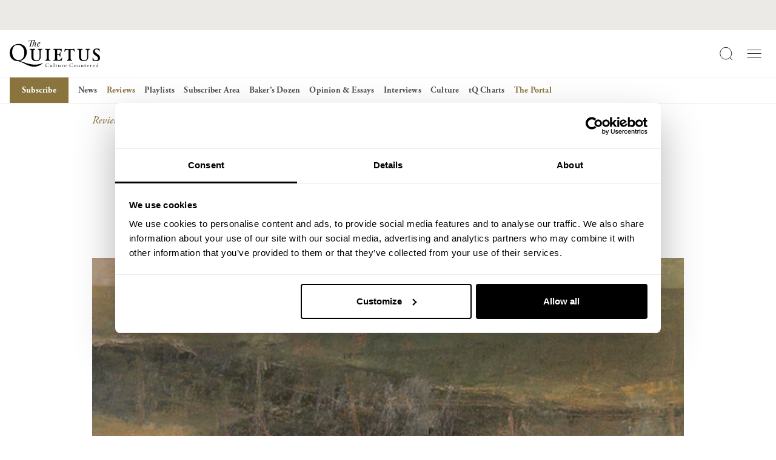

--- FILE ---
content_type: text/html; charset=UTF-8
request_url: https://thequietus.com/quietus-reviews/modern-studies-welcome-strangers-album-review/
body_size: 116083
content:
<!DOCTYPE html>
<html lang="en-GB">
<head>
<!-- iOS Cookiebot fallback script -->
	<script>((d,s,c)=>{
if(!/^((?!chrome|android).)*safari/i.test(navigator.userAgent))return;
const e=d.createElement(s),r=d.getElementsByTagName(s)[0];e.id="Cookiebot";
e.type="text/javascript";e.src="https://consent.cookiebot.com/uc.js";e.dataset.
cbid=c;e.async=true;r.parentNode.insertBefore(e,r);})(document, "script", 
"932c4102-f032-4341-b650-1da2c5e2c842")</script>
	<script data-cookieconsent="ignore">
		window['gtag_enable_tcf_support'] = true;
	</script>
	<!-- Google Tag Manager -->
	<script data-cookieconsent="ignore">(function(w,d,s,l,i){w[l]=w[l]||[];w[l].push({'gtm.start':
	new Date().getTime(),event:'gtm.js'});var f=d.getElementsByTagName(s)[0],
	j=d.createElement(s),dl=l!='dataLayer'?'&l='+l:'';j.async=true;j.src=
	'https://www.googletagmanager.com/gtm.js?id='+i+dl;f.parentNode.insertBefore(j,f);
	})(window,document,'script','dataLayer','GTM-5V462VHD');</script>
	<!-- End Google Tag Manager -->

	<!-- Google tag (gtag.js) -->
	<script data-cookieconsent="ignore" async src="https://www.googletagmanager.com/gtag/js?id=G-8LMNCBHKLK"></script>
	<script data-cookieconsent="ignore">
	  window.dataLayer = window.dataLayer || [];
	  function gtag(){dataLayer.push(arguments);}
	  gtag('js', new Date());
	  gtag('config', 'G-8LMNCBHKLK');
	</script>
	<script type="text/plain" data-cookieconsent="marketing">
	  !function(f,b,e,v,n,t,s)
	  {if(f.fbq)return;n=f.fbq=function(){n.callMethod?
	  n.callMethod.apply(n,arguments):n.queue.push(arguments)};
	  if(!f._fbq)f._fbq=n;n.push=n;n.loaded=!0;n.version='2.0';
	  n.queue=[];t=b.createElement(e);t.async=!0;
	  t.src=v;s=b.getElementsByTagName(e)[0];
	  s.parentNode.insertBefore(t,s)}(window, document,'script',
	  'https://connect.facebook.net/en_US/fbevents.js');
	  fbq('init', '915192336834721');
	  fbq('track', 'PageView');
	  fbq('track', 'ViewContent');	</script>
	<noscript type="text/plain" data-cookieconsent="marketing">
	  <img height="1" width="1" style="display:none"
		   src="https://www.facebook.com/tr?id=915192336834721&ev=PageView&noscript=1"/>
	</noscript>

	<meta charset="UTF-8">
	<meta name="viewport" content="width=device-width, initial-scale=1, shrink-to-fit=no">
	<link rel="profile" href="http://gmpg.org/xfn/11">
	
	<link rel="stylesheet" data-origin-href="https://use.typekit.net/krl4skk.css" data-href="https://thequietus.com/app/cache/flying-press/krl4skk.css">
	<link rel="apple-touch-icon" sizes="180x180" href="https://thequietus.com/app/themes/thequietus-v1/assets/images/apple-touch-icon.png">
	<script type="text/javascript" data-cookieconsent="ignore">
	window.dataLayer = window.dataLayer || [];

	function gtag() {
		dataLayer.push(arguments);
	}

	gtag("consent", "default", {
		ad_personalization: "denied",
		ad_storage: "denied",
		ad_user_data: "denied",
		analytics_storage: "denied",
		functionality_storage: "denied",
		personalization_storage: "denied",
		security_storage: "granted",
		wait_for_update: 500,
	});
	gtag("set", "ads_data_redaction", true);
	</script>
<script type="text/javascript" data-cookieconsent="ignore">
		(function (w, d, s, l, i) {
		w[l] = w[l] || [];
		w[l].push({'gtm.start': new Date().getTime(), event: 'gtm.js'});
		var f = d.getElementsByTagName(s)[0], j = d.createElement(s), dl = l !== 'dataLayer' ? '&l=' + l : '';
		j.async = true;
		j.src = 'https://www.googletagmanager.com/gtm.js?id=' + i + dl;
		f.parentNode.insertBefore(j, f);
	})(
		window,
		document,
		'script',
		'dataLayer',
		'GTM-5V462VHD'
	);
</script>
<script type="text/javascript"
		id="Cookiebot"
		src="https://consent.cookiebot.com/uc.js"
		data-implementation="wp"
		data-cbid="932c4102-f032-4341-b650-1da2c5e2c842"
							data-blockingmode="auto"
	></script>
<meta name='robots' content='index, follow, max-image-preview:large, max-snippet:-1, max-video-preview:-1' />

	<!-- This site is optimized with the Yoast SEO plugin v26.6 - https://yoast.com/wordpress/plugins/seo/ -->
	<title>Modern Studies — Welcome Strangers | The Quietus</title>
<style>.flying-press-lazy-bg{background-image:none!important;}</style>
<link rel='preload' href='https://thequietus.com/app/themes/thequietus-v1/assets/images/logo-icon.svg' as='image' imagesrcset='' imagesizes=''/>
<link rel='preload' href='https://thequietus.com/app/themes/thequietus-v1/assets/images/logo-type.svg' as='image' imagesrcset='' imagesizes=''/>
<link rel='preload' href='https://thequietus.com/app/uploads/2024/03/a3428715804_10_1528067008.jpg' as='image' imagesrcset='https://thequietus.com/app/uploads/2024/03/a3428715804_10_1528067008.jpg 550w, https://thequietus.com/app/uploads/2024/03/a3428715804_10_1528067008-300x300.jpg 300w, https://thequietus.com/app/uploads/2024/03/a3428715804_10_1528067008-150x150.jpg 150w, https://thequietus.com/app/uploads/2024/03/a3428715804_10_1528067008-500x500.jpg 500w, https://thequietus.com/app/uploads/2024/03/a3428715804_10_1528067008-220x220.jpg 220w, https://thequietus.com/app/uploads/2024/03/a3428715804_10_1528067008-120x120.jpg 120w' imagesizes='(max-width: 550px) 100vw, 550px'/>
<link rel='preload' href='https://use.typekit.net/af/af619f/00000000000000003b9b00c5/27/l?primer=7cdcb44be4a7db8877ffa5c0007b8dd865b3bbc383831fe2ea177f62257a9191&fvd=n7&v=3' as='font' type='font/woff2' fetchpriority='high' crossorigin='anonymous'><link rel='preload' href='https://use.typekit.net/af/5cace6/00000000000000003b9b00c2/27/l?primer=7cdcb44be4a7db8877ffa5c0007b8dd865b3bbc383831fe2ea177f62257a9191&fvd=i4&v=3' as='font' type='font/woff2' fetchpriority='high' crossorigin='anonymous'><link rel='preload' href='https://thequietus.com/app/themes/thequietus-v1/assets/fonts/calendas_plus_bold-webfont.woff2' as='font' type='font/woff2' fetchpriority='high' crossorigin='anonymous'><link rel='preload' href='https://thequietus.com/app/themes/thequietus-v1/assets/fonts/calendas_plus_italic-webfont.woff2' as='font' type='font/woff2' fetchpriority='high' crossorigin='anonymous'><link rel='preload' href='https://use.typekit.net/af/2011b6/00000000000000003b9b00c1/27/l?primer=7cdcb44be4a7db8877ffa5c0007b8dd865b3bbc383831fe2ea177f62257a9191&fvd=n4&v=3' as='font' type='font/woff2' fetchpriority='high' crossorigin='anonymous'><link rel='preload' href='https://thequietus.com/app/themes/thequietus-v1/assets/fonts/calendas_plus-webfont.woff2' as='font' type='font/woff2' fetchpriority='high' crossorigin='anonymous'><link rel='preload' href='https://use.typekit.net/af/af619f/00000000000000003b9b00c5/27/d?primer=7cdcb44be4a7db8877ffa5c0007b8dd865b3bbc383831fe2ea177f62257a9191&fvd=n7&v=3' as='font' type='font/woff2' fetchpriority='high' crossorigin='anonymous'><link rel='preload' href='https://use.typekit.net/af/5cace6/00000000000000003b9b00c2/27/d?primer=7cdcb44be4a7db8877ffa5c0007b8dd865b3bbc383831fe2ea177f62257a9191&fvd=i4&v=3' as='font' type='font/woff2' fetchpriority='high' crossorigin='anonymous'><link rel='preload' href='https://thequietus.com/app/themes/thequietus-v1/assets/fonts/calendas_plus_bold-webfont.woff' as='font' type='font/woff' fetchpriority='high' crossorigin='anonymous'><link rel='preload' href='https://thequietus.com/app/themes/thequietus-v1/assets/fonts/calendas_plus_italic-webfont.woff' as='font' type='font/woff' fetchpriority='high' crossorigin='anonymous'><link rel='preload' href='https://use.typekit.net/af/2011b6/00000000000000003b9b00c1/27/d?primer=7cdcb44be4a7db8877ffa5c0007b8dd865b3bbc383831fe2ea177f62257a9191&fvd=n4&v=3' as='font' type='font/woff2' fetchpriority='high' crossorigin='anonymous'><link rel='preload' href='https://thequietus.com/app/themes/thequietus-v1/assets/fonts/calendas_plus-webfont.woff' as='font' type='font/woff' fetchpriority='high' crossorigin='anonymous'><link rel='preload' href='https://use.typekit.net/af/af619f/00000000000000003b9b00c5/27/a?primer=7cdcb44be4a7db8877ffa5c0007b8dd865b3bbc383831fe2ea177f62257a9191&fvd=n7&v=3' as='font' type='font/woff2' fetchpriority='high' crossorigin='anonymous'><link rel='preload' href='https://use.typekit.net/af/5cace6/00000000000000003b9b00c2/27/a?primer=7cdcb44be4a7db8877ffa5c0007b8dd865b3bbc383831fe2ea177f62257a9191&fvd=i4&v=3' as='font' type='font/woff2' fetchpriority='high' crossorigin='anonymous'><link rel='preload' href='https://use.typekit.net/af/2011b6/00000000000000003b9b00c1/27/a?primer=7cdcb44be4a7db8877ffa5c0007b8dd865b3bbc383831fe2ea177f62257a9191&fvd=n4&v=3' as='font' type='font/woff2' fetchpriority='high' crossorigin='anonymous'>
<style id="flying-press-css">@import "https://p.typekit.net/p.css?s=1&k=krl4skk&ht=tk&f=6768.6769.6770.6771.6772.6773&a=716302&app=typekit&e=css";@font-face{font-family:adobe-garamond-pro;src:url(https://use.typekit.net/af/af619f/00000000000000003b9b00c5/27/l?primer=7cdcb44be4a7db8877ffa5c0007b8dd865b3bbc383831fe2ea177f62257a9191&fvd=n7&v=3)format("woff2"),url(https://use.typekit.net/af/af619f/00000000000000003b9b00c5/27/d?primer=7cdcb44be4a7db8877ffa5c0007b8dd865b3bbc383831fe2ea177f62257a9191&fvd=n7&v=3)format("woff"),url(https://use.typekit.net/af/af619f/00000000000000003b9b00c5/27/a?primer=7cdcb44be4a7db8877ffa5c0007b8dd865b3bbc383831fe2ea177f62257a9191&fvd=n7&v=3)format("opentype");font-display:auto;font-style:normal;font-weight:700;font-stretch:100%}@font-face{font-family:adobe-garamond-pro;src:url(https://use.typekit.net/af/6c275f/00000000000000003b9b00c6/27/l?primer=7cdcb44be4a7db8877ffa5c0007b8dd865b3bbc383831fe2ea177f62257a9191&fvd=i7&v=3)format("woff2"),url(https://use.typekit.net/af/6c275f/00000000000000003b9b00c6/27/d?primer=7cdcb44be4a7db8877ffa5c0007b8dd865b3bbc383831fe2ea177f62257a9191&fvd=i7&v=3)format("woff"),url(https://use.typekit.net/af/6c275f/00000000000000003b9b00c6/27/a?primer=7cdcb44be4a7db8877ffa5c0007b8dd865b3bbc383831fe2ea177f62257a9191&fvd=i7&v=3)format("opentype");font-display:auto;font-style:italic;font-weight:700;font-stretch:100%}@font-face{font-family:adobe-garamond-pro;src:url(https://use.typekit.net/af/5cace6/00000000000000003b9b00c2/27/l?primer=7cdcb44be4a7db8877ffa5c0007b8dd865b3bbc383831fe2ea177f62257a9191&fvd=i4&v=3)format("woff2"),url(https://use.typekit.net/af/5cace6/00000000000000003b9b00c2/27/d?primer=7cdcb44be4a7db8877ffa5c0007b8dd865b3bbc383831fe2ea177f62257a9191&fvd=i4&v=3)format("woff"),url(https://use.typekit.net/af/5cace6/00000000000000003b9b00c2/27/a?primer=7cdcb44be4a7db8877ffa5c0007b8dd865b3bbc383831fe2ea177f62257a9191&fvd=i4&v=3)format("opentype");font-display:auto;font-style:italic;font-weight:400;font-stretch:100%}@font-face{font-family:adobe-garamond-pro;src:url(https://use.typekit.net/af/2011b6/00000000000000003b9b00c1/27/l?primer=7cdcb44be4a7db8877ffa5c0007b8dd865b3bbc383831fe2ea177f62257a9191&fvd=n4&v=3)format("woff2"),url(https://use.typekit.net/af/2011b6/00000000000000003b9b00c1/27/d?primer=7cdcb44be4a7db8877ffa5c0007b8dd865b3bbc383831fe2ea177f62257a9191&fvd=n4&v=3)format("woff"),url(https://use.typekit.net/af/2011b6/00000000000000003b9b00c1/27/a?primer=7cdcb44be4a7db8877ffa5c0007b8dd865b3bbc383831fe2ea177f62257a9191&fvd=n4&v=3)format("opentype");font-display:auto;font-style:normal;font-weight:400;font-stretch:100%}@font-face{font-family:adobe-garamond-pro;src:url(https://use.typekit.net/af/fb3638/00000000000000003b9b00c3/27/l?primer=7cdcb44be4a7db8877ffa5c0007b8dd865b3bbc383831fe2ea177f62257a9191&fvd=n6&v=3)format("woff2"),url(https://use.typekit.net/af/fb3638/00000000000000003b9b00c3/27/d?primer=7cdcb44be4a7db8877ffa5c0007b8dd865b3bbc383831fe2ea177f62257a9191&fvd=n6&v=3)format("woff"),url(https://use.typekit.net/af/fb3638/00000000000000003b9b00c3/27/a?primer=7cdcb44be4a7db8877ffa5c0007b8dd865b3bbc383831fe2ea177f62257a9191&fvd=n6&v=3)format("opentype");font-display:auto;font-style:normal;font-weight:600;font-stretch:100%}@font-face{font-family:adobe-garamond-pro;src:url(https://use.typekit.net/af/d68363/00000000000000003b9b00c4/27/l?primer=7cdcb44be4a7db8877ffa5c0007b8dd865b3bbc383831fe2ea177f62257a9191&fvd=i6&v=3)format("woff2"),url(https://use.typekit.net/af/d68363/00000000000000003b9b00c4/27/d?primer=7cdcb44be4a7db8877ffa5c0007b8dd865b3bbc383831fe2ea177f62257a9191&fvd=i6&v=3)format("woff"),url(https://use.typekit.net/af/d68363/00000000000000003b9b00c4/27/a?primer=7cdcb44be4a7db8877ffa5c0007b8dd865b3bbc383831fe2ea177f62257a9191&fvd=i6&v=3)format("opentype");font-display:auto;font-style:italic;font-weight:600;font-stretch:100%}:where(.wp-block-button__link){box-shadow:none;border-radius:9999px;padding:calc(.667em + 2px) calc(1.333em + 2px);text-decoration:none}:root :where(.wp-block-button .wp-block-button__link.is-style-outline),:root :where(.wp-block-button.is-style-outline>.wp-block-button__link){border:2px solid;padding:.667em 1.333em}:root :where(.wp-block-button .wp-block-button__link.is-style-outline:not(.has-text-color)),:root :where(.wp-block-button.is-style-outline>.wp-block-button__link:not(.has-text-color)){color:currentColor}:root :where(.wp-block-button .wp-block-button__link.is-style-outline:not(.has-background)),:root :where(.wp-block-button.is-style-outline>.wp-block-button__link:not(.has-background)){background-color:initial;background-image:none}:where(.wp-block-calendar table:not(.has-background) th){background:#ddd}:where(.wp-block-columns){margin-bottom:1.75em}:where(.wp-block-columns.has-background){padding:1.25em 2.375em}:where(.wp-block-post-comments input[type=submit]){border:none}:where(.wp-block-cover-image:not(.has-text-color)),:where(.wp-block-cover:not(.has-text-color)){color:#fff}:where(.wp-block-cover-image.is-light:not(.has-text-color)),:where(.wp-block-cover.is-light:not(.has-text-color)){color:#000}:root :where(.wp-block-cover h1:not(.has-text-color)),:root :where(.wp-block-cover h2:not(.has-text-color)),:root :where(.wp-block-cover h3:not(.has-text-color)),:root :where(.wp-block-cover h4:not(.has-text-color)),:root :where(.wp-block-cover h5:not(.has-text-color)),:root :where(.wp-block-cover h6:not(.has-text-color)),:root :where(.wp-block-cover p:not(.has-text-color)){color:inherit}:where(.wp-block-file){margin-bottom:1.5em}:where(.wp-block-file__button){border-radius:2em;padding:.5em 1em;display:inline-block}:where(.wp-block-file__button):where(a):active,:where(.wp-block-file__button):where(a):focus,:where(.wp-block-file__button):where(a):hover,:where(.wp-block-file__button):where(a):visited{box-shadow:none;color:#fff;opacity:.85;text-decoration:none}:where(.wp-block-form-input__input){margin-bottom:.5em;padding:0 .5em;font-size:1em}:where(.wp-block-form-input__input)[type=date],:where(.wp-block-form-input__input)[type=datetime-local],:where(.wp-block-form-input__input)[type=datetime],:where(.wp-block-form-input__input)[type=email],:where(.wp-block-form-input__input)[type=month],:where(.wp-block-form-input__input)[type=number],:where(.wp-block-form-input__input)[type=password],:where(.wp-block-form-input__input)[type=search],:where(.wp-block-form-input__input)[type=tel],:where(.wp-block-form-input__input)[type=text],:where(.wp-block-form-input__input)[type=time],:where(.wp-block-form-input__input)[type=url],:where(.wp-block-form-input__input)[type=week]{border-style:solid;border-width:1px;min-height:2em;line-height:2}:where(.wp-block-group.wp-block-group-is-layout-constrained){position:relative}:root :where(.wp-block-image.is-style-rounded img,.wp-block-image .is-style-rounded img){border-radius:9999px}@keyframes show-content-image{0%{visibility:hidden}99%{visibility:hidden}}@keyframes turn-on-visibility{0%{opacity:0}}@keyframes turn-off-visibility{0%{opacity:1;visibility:visible}99%{opacity:0;visibility:visible}}@keyframes lightbox-zoom-in{0%{transform:translate(calc((-100vw + var(--wp--lightbox-scrollbar-width))/2 + var(--wp--lightbox-initial-left-position)),calc(-50vh + var(--wp--lightbox-initial-top-position)))scale(var(--wp--lightbox-scale))}}@keyframes lightbox-zoom-out{0%{visibility:visible;transform:translate(-50%,-50%)scale(1)}99%{visibility:visible}}:where(.wp-block-latest-comments:not([style*=line-height] .wp-block-latest-comments__comment)){line-height:1.1}:where(.wp-block-latest-comments:not([style*=line-height] .wp-block-latest-comments__comment-excerpt p)){line-height:1.8}:root :where(.wp-block-latest-posts.is-grid){padding:0}:root :where(.wp-block-latest-posts.wp-block-latest-posts__list){padding-left:0}ol,ul{box-sizing:border-box}:root :where(.wp-block-list.has-background){padding:1.25em 2.375em}:where(.wp-block-navigation.has-background .wp-block-navigation-item a:not(.wp-element-button)),:where(.wp-block-navigation.has-background .wp-block-navigation-submenu a:not(.wp-element-button)),:where(.wp-block-navigation .wp-block-navigation__submenu-container .wp-block-navigation-item a:not(.wp-element-button)),:where(.wp-block-navigation .wp-block-navigation__submenu-container .wp-block-navigation-submenu a:not(.wp-element-button)),:where(.wp-block-navigation .wp-block-navigation__submenu-container .wp-block-navigation-submenu button.wp-block-navigation-item__content),:where(.wp-block-navigation .wp-block-navigation__submenu-container .wp-block-pages-list__item button.wp-block-navigation-item__content){padding:.5em 1em}@keyframes overlay-menu__fade-in-animation{0%{opacity:0;transform:translateY(.5em)}}:where(.wp-block-post-comments-form input:not([type=submit])),:where(.wp-block-post-comments-form textarea){border:1px solid #949494;font-family:inherit;font-size:1em}:where(.wp-block-post-comments-form input:where(:not([type=submit]):not([type=checkbox]))),:where(.wp-block-post-comments-form textarea){padding:calc(.667em + 2px)}:where(.wp-block-post-excerpt){box-sizing:border-box;margin-bottom:var(--wp--style--block-gap);margin-top:var(--wp--style--block-gap)}:where(.wp-block-preformatted.has-background){padding:1.25em 2.375em}:where(.wp-block-search__button){border:1px solid #ccc;padding:6px 10px}:where(.wp-block-search__input){appearance:none;font-family:inherit;font-size:inherit;font-style:inherit;font-weight:inherit;letter-spacing:inherit;line-height:inherit;min-width:3rem;text-transform:inherit;border:1px solid #949494;flex-grow:1;margin-left:0;margin-right:0;padding:8px;text-decoration:unset!important}:where(.wp-block-search__button-inside .wp-block-search__inside-wrapper){box-sizing:border-box;background-color:#fff;border:1px solid #949494;padding:4px}:where(.wp-block-search__button-inside .wp-block-search__inside-wrapper) :where(.wp-block-search__button){padding:4px 8px}:root :where(.wp-block-separator.is-style-dots){text-align:center;height:auto;line-height:1}:root :where(.wp-block-separator.is-style-dots):before{color:currentColor;content:"···";letter-spacing:2em;padding-left:2em;font-family:serif;font-size:1.5em}:root :where(.wp-block-site-logo.is-style-rounded){border-radius:9999px}:root :where(.wp-block-social-links .wp-social-link a){padding:.25em}:root :where(.wp-block-social-links.is-style-logos-only .wp-social-link a){padding:0}:root :where(.wp-block-social-links.is-style-pill-shape .wp-social-link a){padding-left:.666667em;padding-right:.666667em}:root :where(.wp-block-tag-cloud.is-style-outline){flex-wrap:wrap;gap:1ch;display:flex}:root :where(.wp-block-tag-cloud.is-style-outline a){border:1px solid;margin-right:0;padding:1ch 2ch;font-size:unset!important;text-decoration:none!important}:root :where(.wp-block-table-of-contents){box-sizing:border-box}:where(.wp-block-term-description){box-sizing:border-box;margin-bottom:var(--wp--style--block-gap);margin-top:var(--wp--style--block-gap)}:where(pre.wp-block-verse){font-family:inherit}.editor-styles-wrapper,.entry-content{counter-reset:footnotes}:root{--wp-block-synced-color:#7a00df;--wp-block-synced-color--rgb:122,0,223;--wp-bound-block-color:var(--wp-block-synced-color);--wp-editor-canvas-background:#ddd;--wp-admin-theme-color:#007cba;--wp-admin-theme-color--rgb:0,124,186;--wp-admin-theme-color-darker-10:#006ba1;--wp-admin-theme-color-darker-10--rgb:0,107,160.5;--wp-admin-theme-color-darker-20:#005a87;--wp-admin-theme-color-darker-20--rgb:0,90,135;--wp-admin-border-width-focus:2px}@media (resolution>=192dpi){:root{--wp-admin-border-width-focus:1.5px}}:root{--wp--preset--font-size--normal:16px;--wp--preset--font-size--huge:42px}.screen-reader-text{clip-path:inset(50%);border:0;width:1px;height:1px;margin:-1px;padding:0;position:absolute;overflow:hidden;word-wrap:normal!important}.screen-reader-text:focus{clip-path:none;color:#444;z-index:100000;background-color:#ddd;width:auto;height:auto;padding:15px 23px 14px;font-size:1em;line-height:normal;text-decoration:none;display:block;top:5px;left:5px}html :where(.has-border-color){border-style:solid}html :where([style*=border-top-color]){border-top-style:solid}html :where([style*=border-right-color]){border-right-style:solid}html :where([style*=border-bottom-color]){border-bottom-style:solid}html :where([style*=border-left-color]){border-left-style:solid}html :where([style*=border-width]){border-style:solid}html :where([style*=border-top-width]){border-top-style:solid}html :where([style*=border-right-width]){border-right-style:solid}html :where([style*=border-bottom-width]){border-bottom-style:solid}html :where([style*=border-left-width]){border-left-style:solid}html :where(img[class*=wp-image-]){max-width:100%;height:auto}:where(figure){margin:0 0 1em}html :where(.is-position-sticky){--wp-admin--admin-bar--position-offset:var(--wp-admin--admin-bar--height,0px)}@media screen and (width<=600px){html :where(.is-position-sticky){--wp-admin--admin-bar--position-offset:0px}}:root{--tq-black:#121111;--tq-dark-grey:#272223;--tq-mid-grey:#515151;--tq-mid-light-grey:#c7c7c7;--tq-light-grey:#eceae6;--tq-gold:#89743e;--tq-font-garamond:"adobe-garamond-pro",serif;--tq-font-calendas-regular:"calendas_plusregular","adobe-garamond-pro",Baskerville,Baskerville Old Face,Hoefler Text,Times New Roman,serif;--tq-font-calendas-italic:"calendas_plusitalic","adobe-garamond-pro",Baskerville,Baskerville Old Face,Hoefler Text,Times New Roman,serif;--tq-font-calendas-bold:"calendas_plusbold","adobe-garamond-pro",Baskerville,Baskerville Old Face,Hoefler Text,Times New Roman,serif}:root,[data-bs-theme=light]{--bs-blue:#0d6efd;--bs-indigo:#6610f2;--bs-purple:#6f42c1;--bs-pink:#d63384;--bs-red:#dc3545;--bs-orange:#fd7e14;--bs-yellow:#ffc107;--bs-green:#198754;--bs-teal:#20c997;--bs-cyan:#0dcaf0;--bs-black:#000;--bs-white:#fff;--bs-gray:#6c757d;--bs-gray-dark:#343a40;--bs-gray-100:#f8f9fa;--bs-gray-200:#e9ecef;--bs-gray-300:#dee2e6;--bs-gray-400:#ced4da;--bs-gray-500:#adb5bd;--bs-gray-600:#6c757d;--bs-gray-700:#495057;--bs-gray-800:#343a40;--bs-gray-900:#212529;--bs-primary:#0d6efd;--bs-secondary:#6c757d;--bs-success:#198754;--bs-info:#0dcaf0;--bs-warning:#ffc107;--bs-danger:#dc3545;--bs-light:#f8f9fa;--bs-dark:#212529;--bs-primary-rgb:13,110,253;--bs-secondary-rgb:108,117,125;--bs-success-rgb:25,135,84;--bs-info-rgb:13,202,240;--bs-warning-rgb:255,193,7;--bs-danger-rgb:220,53,69;--bs-light-rgb:248,249,250;--bs-dark-rgb:33,37,41;--bs-primary-text-emphasis:#052c65;--bs-secondary-text-emphasis:#2b2f32;--bs-success-text-emphasis:#0a3622;--bs-info-text-emphasis:#055160;--bs-warning-text-emphasis:#664d03;--bs-danger-text-emphasis:#58151c;--bs-light-text-emphasis:#495057;--bs-dark-text-emphasis:#495057;--bs-primary-bg-subtle:#cfe2ff;--bs-secondary-bg-subtle:#e2e3e5;--bs-success-bg-subtle:#d1e7dd;--bs-info-bg-subtle:#cff4fc;--bs-warning-bg-subtle:#fff3cd;--bs-danger-bg-subtle:#f8d7da;--bs-light-bg-subtle:#fcfcfd;--bs-dark-bg-subtle:#ced4da;--bs-primary-border-subtle:#9ec5fe;--bs-secondary-border-subtle:#c4c8cb;--bs-success-border-subtle:#a3cfbb;--bs-info-border-subtle:#9eeaf9;--bs-warning-border-subtle:#ffe69c;--bs-danger-border-subtle:#f1aeb5;--bs-light-border-subtle:#e9ecef;--bs-dark-border-subtle:#adb5bd;--bs-white-rgb:255,255,255;--bs-black-rgb:0,0,0;--bs-font-sans-serif:system-ui,-apple-system,"Segoe UI",Roboto,"Helvetica Neue","Noto Sans","Liberation Sans",Arial,sans-serif,"Apple Color Emoji","Segoe UI Emoji","Segoe UI Symbol","Noto Color Emoji";--bs-font-monospace:SFMono-Regular,Menlo,Monaco,Consolas,"Liberation Mono","Courier New",monospace;--bs-gradient:linear-gradient(180deg,#ffffff26,#fff0);--bs-body-font-family:var(--bs-font-sans-serif);--bs-body-font-size:1rem;--bs-body-font-weight:400;--bs-body-line-height:1.5;--bs-body-color:#212529;--bs-body-color-rgb:33,37,41;--bs-body-bg:#fff;--bs-body-bg-rgb:255,255,255;--bs-emphasis-color:#000;--bs-emphasis-color-rgb:0,0,0;--bs-secondary-color:#212529bf;--bs-secondary-color-rgb:33,37,41;--bs-secondary-bg:#e9ecef;--bs-secondary-bg-rgb:233,236,239;--bs-tertiary-color:#21252980;--bs-tertiary-color-rgb:33,37,41;--bs-tertiary-bg:#f8f9fa;--bs-tertiary-bg-rgb:248,249,250;--bs-heading-color:inherit;--bs-link-color:#0d6efd;--bs-link-color-rgb:13,110,253;--bs-link-decoration:underline;--bs-link-hover-color:#0a58ca;--bs-link-hover-color-rgb:10,88,202;--bs-code-color:#d63384;--bs-highlight-color:#212529;--bs-highlight-bg:#fff3cd;--bs-border-width:1px;--bs-border-style:solid;--bs-border-color:#dee2e6;--bs-border-color-translucent:#0000002d;--bs-border-radius:.375rem;--bs-border-radius-sm:.25rem;--bs-border-radius-lg:.5rem;--bs-border-radius-xl:1rem;--bs-border-radius-xxl:2rem;--bs-border-radius-2xl:var(--bs-border-radius-xxl);--bs-border-radius-pill:50rem;--bs-box-shadow:0 .5rem 1rem #00000026;--bs-box-shadow-sm:0 .125rem .25rem #00000013;--bs-box-shadow-lg:0 1rem 3rem #0000002d;--bs-box-shadow-inset:inset 0 1px 2px #00000013;--bs-focus-ring-width:.25rem;--bs-focus-ring-opacity:.25;--bs-focus-ring-color:#0d6efd40;--bs-form-valid-color:#198754;--bs-form-valid-border-color:#198754;--bs-form-invalid-color:#dc3545;--bs-form-invalid-border-color:#dc3545}*,:before,:after{box-sizing:border-box}@media (prefers-reduced-motion:no-preference){:root{scroll-behavior:smooth}}body{font-family:var(--bs-body-font-family);font-size:var(--bs-body-font-size);font-weight:var(--bs-body-font-weight);line-height:var(--bs-body-line-height);color:var(--bs-body-color);text-align:var(--bs-body-text-align);background-color:var(--bs-body-bg);-webkit-text-size-adjust:100%;-webkit-tap-highlight-color:#fff0;margin:0}h6,.h6,h5,.h5,h4,.h4,h3,.h3,h2,.h2,h1,.h1{color:var(--bs-heading-color);margin-top:0;margin-bottom:.5rem;font-weight:500;line-height:1.2}h1,.h1{font-size:calc(1.375rem + 1.5vw)}@media (width>=1200px){h1,.h1{font-size:2.5rem}}h2,.h2{font-size:calc(1.325rem + .9vw)}@media (width>=1200px){h2,.h2{font-size:2rem}}h3,.h3{font-size:calc(1.3rem + .6vw)}@media (width>=1200px){h3,.h3{font-size:1.75rem}}p{margin-top:0;margin-bottom:1rem}ol,ul{padding-left:2rem}ol,ul,dl{margin-top:0;margin-bottom:1rem}ol ol,ul ul,ol ul,ul ol{margin-bottom:0}b,strong{font-weight:bolder}a{color:rgba(var(--bs-link-color-rgb),var(--bs-link-opacity,1));text-decoration:underline}a:hover{--bs-link-color-rgb:var(--bs-link-hover-color-rgb)}a:not([href]):not([class]),a:not([href]):not([class]):hover{color:inherit;text-decoration:none}figure{margin:0 0 1rem}img,svg{vertical-align:middle}label{display:inline-block}button{border-radius:0}button:focus:not(:focus-visible){outline:0}input,button,select,optgroup,textarea{font-family:inherit;font-size:inherit;line-height:inherit;margin:0}button,select{text-transform:none}[role=button]{cursor:pointer}button,[type=button],[type=reset],[type=submit]{-webkit-appearance:button}button:not(:disabled),[type=button]:not(:disabled),[type=reset]:not(:disabled),[type=submit]:not(:disabled){cursor:pointer}::-moz-focus-inner{border-style:none;padding:0}::-webkit-datetime-edit-fields-wrapper,::-webkit-datetime-edit-text,::-webkit-datetime-edit-minute,::-webkit-datetime-edit-hour-field,::-webkit-datetime-edit-day-field,::-webkit-datetime-edit-month-field,::-webkit-datetime-edit-year-field{padding:0}::-webkit-inner-spin-button{height:auto}[type=search]{-webkit-appearance:textfield;outline-offset:-2px}::-webkit-search-decoration{-webkit-appearance:none}::-webkit-color-swatch-wrapper{padding:0}::-webkit-file-upload-button{font:inherit;-webkit-appearance:button}::file-selector-button{font:inherit;-webkit-appearance:button}iframe{border:0}.list-unstyled{padding-left:0;list-style:none}.img-fluid{max-width:100%;height:auto}.container,.container-fluid,.container-xxl,.container-xl,.container-lg,.container-md,.container-sm{--bs-gutter-x:24px;--bs-gutter-y:0;width:100%;padding-right:calc(var(--bs-gutter-x)*.5);padding-left:calc(var(--bs-gutter-x)*.5);margin-left:auto;margin-right:auto}:root{--bs-breakpoint-xs:0;--bs-breakpoint-sm:430px;--bs-breakpoint-md:744px;--bs-breakpoint-lg:1024px;--bs-breakpoint-xl:1440px;--bs-breakpoint-xxl:1920px}.row{--bs-gutter-x:24px;--bs-gutter-y:0;margin-top:calc(-1*var(--bs-gutter-y));margin-right:calc(-.5*var(--bs-gutter-x));margin-left:calc(-.5*var(--bs-gutter-x));flex-wrap:wrap;display:flex}.row>*{width:100%;max-width:100%;padding-right:calc(var(--bs-gutter-x)*.5);padding-left:calc(var(--bs-gutter-x)*.5);margin-top:var(--bs-gutter-y);flex-shrink:0}.col{flex:1 0}.col-12{flex:none;width:100%}@media (width>=1024px){.col-lg-3{flex:none;width:25%}.col-lg-6{flex:none;width:50%}}.d-inline-block{display:inline-block!important}.d-block{display:block!important}.d-flex{display:flex!important}.d-inline-flex{display:inline-flex!important}.d-none{display:none!important}.position-relative{position:relative!important}.position-fixed{position:fixed!important}.position-sticky{position:sticky!important}.w-100{width:100%!important}.h-100{height:100%!important}.flex-column{flex-direction:column!important}.flex-grow-1{flex-grow:1!important}.flex-wrap{flex-wrap:wrap!important}.justify-content-end{justify-content:flex-end!important}.justify-content-center{justify-content:center!important}.justify-content-between{justify-content:space-between!important}.align-items-start{align-items:flex-start!important}.align-items-end{align-items:flex-end!important}.align-items-center{align-items:center!important}.m-0{margin:0!important}.p-0{padding:0!important}.text-center{text-align:center!important}@media (width>=744px){.d-md-flex{display:flex!important}.d-md-none{display:none!important}.flex-md-row{flex-direction:row!important}}@media (width>=1024px){.d-lg-block{display:block!important}.d-lg-flex{display:flex!important}.d-lg-inline-flex{display:inline-flex!important}.d-lg-none{display:none!important}.justify-content-lg-end{justify-content:flex-end!important}.text-lg-start{text-align:left!important}}@font-face{font-display:swap;font-family:calendas_plusregular;src:url(https://thequietus.com/app/themes/thequietus-v1/assets/fonts/calendas_plus-webfont.woff2)format("woff2"),url(https://thequietus.com/app/themes/thequietus-v1/assets/fonts/calendas_plus-webfont.woff)format("woff");font-weight:400;font-style:normal}@font-face{font-display:swap;font-family:calendas_plusitalic;src:url(https://thequietus.com/app/themes/thequietus-v1/assets/fonts/calendas_plus_italic-webfont.woff2)format("woff2"),url(https://thequietus.com/app/themes/thequietus-v1/assets/fonts/calendas_plus_italic-webfont.woff)format("woff");font-weight:400;font-style:normal}@font-face{font-display:swap;font-family:calendas_plusbold;src:url(https://thequietus.com/app/themes/thequietus-v1/assets/fonts/calendas_plus_bold-webfont.woff2)format("woff2"),url(https://thequietus.com/app/themes/thequietus-v1/assets/fonts/calendas_plus_bold-webfont.woff)format("woff");font-weight:400;font-style:normal}body{font-family:var(--tq-font-garamond),"Garamond",Baskerville,Baskerville Old Face,Hoefler Text,Times New Roman,serif;color:var(--tq-black);-webkit-font-smoothing:antialiased;background:#fff;font-size:18px;font-style:normal;font-weight:400;line-height:28px}@media (width>=744px){body{font-size:20px;line-height:30px}}@media (width>=1024px){body{font-size:24px;line-height:36px}}a{color:#000;text-underline-offset:2px;text-decoration:underline 1px;transition:all .3s}a:hover{color:#000;text-decoration:none}i,em{font-style:italic}strong,b{font-weight:700}p,ul,ol{margin:0 0 18px}@media (width>=1024px){p,ul,ol{margin:0 0 36px}}h1,.h1,h2,.h2,h3,.h3,h4,.h4,h5,.h5,h6,.h6{font-family:calendas_plusbold,Garamond,Baskerville,Baskerville Old Face,Hoefler Text,Times New Roman,serif;font-weight:400}h1,.h1{margin:0 0 16px;font-size:32px;font-weight:700;line-height:40px}@media (width>=744px){h1,.h1{margin:0 0 30px;font-size:56px;line-height:70px}}.page-title a{transition:none}.container-fluid,.container-sm,.container-md,.container-lg,.container-xl,.container-xxl{max-width:1872px;padding-left:16px;padding-right:16px}@media (width>=430px){.container-fluid,.container-sm,.container-md,.container-lg,.container-xl,.container-xxl{padding-left:24px;padding-right:24px}}@media (width>=1024px){.container-fluid,.container-sm,.container-md,.container-lg,.container-xl,.container-xxl{padding-left:30px;padding-right:30px}}.container-max{max-width:1500px}.btn{align-items:center;padding:12px 20px 11px;font-size:16px;font-weight:700;line-height:normal;display:inline-flex;text-decoration:none!important}@media (width>=744px){.btn{padding:15px 20px 14px;font-size:20px}}.btn-arrow{font-weight:400}.btn-arrow:after{content:"";background-image:url([data-uri]);background-repeat:no-repeat;background-size:contain;width:21px;height:11px;margin:0 0 0 27px;display:inline-block}@media (width>=744px){.btn-arrow:after{width:28px;height:15px}}.btn-gold{background:var(--tq-gold);color:#fff}.btn-gold:hover{color:#fff;background:#b69d57}.btn-gold.btn-arrow{border:1px solid var(--tq-gold);color:var(--tq-gold);background:0 0}.btn-gold.btn-arrow:after{background-image:url([data-uri])}.btn-gold.btn-arrow:hover{background:var(--tq-gold);color:#fff}.btn-gold.btn-arrow:hover:after{background-image:url([data-uri])}.site-header .btn{color:var(--tq-light-grey);height:44px;padding:0 20px;font-size:16px}.site-header{padding:16px 0 0;font-size:16px;line-height:normal}@media (width>=744px){.site-header{background:#fff}}@media (width>=1024px){.site-header{padding:38px 0 0}}@media (width>=1440px){.site-header{padding:33px 0 0;font-size:20px}}.site-header a{color:var(--tq-mid-grey);text-decoration:none}.site-header a:hover{color:var(--tq-mid-grey)}.site-header .menu-the-portal a{color:var(--tq-gold)}.site-header .menu-the-portal a:hover{color:#b69d57}.site-header .site-logo{width:144px;margin:0 auto}@media (width>=1024px){.site-header .site-logo{width:259px}}@media (width>=1440px){.site-header .site-logo{width:300px}}.site-header .header-social{gap:14px;position:absolute;top:21px;left:8px}@media (width>=1440px){.site-header .header-social{top:19px}}.site-header .header-social svg{fill:var(--tq-gold);transition:all .3s}.site-header .header-social a:hover svg{fill:var(--tq-black)}.site-header .site-header--toolbar{font-size:16px;font-weight:700;position:absolute;top:11px;right:8px}@media (width>=1440px){.site-header .site-header--toolbar{top:16px}}.site-header .site-header--toolbar ul{gap:14px}.site-header .site-header--toolbar .btn{border:none;font-weight:700}.site-header .site-header--toolbar .btn:hover{color:#fff}.site-header .site-header--toolbar svg{fill:var(--tq-mid-grey);transition:all .3s}.site-header .site-header--toolbar a:hover svg{fill:var(--tq-black)}.site-header .menu-secondary{border-top:1px solid #efefef;padding:22px 0 0;font-size:16px;font-style:italic;display:none!important}.site-header .menu-secondary div{justify-content:center;display:flex}@media (width>=1024px){.site-header .menu-secondary .menu-secondary-menu-reviews-container ul.nav-menu{width:600px}}@media (width>=1220px){.site-header .menu-secondary .menu-secondary-menu-reviews-container ul.nav-menu{width:auto}}.site-header .menu-secondary .current-menu-item a,.site-header .menu-secondary a:hover{color:var(--tq-mid-grey);text-decoration:underline}.site-header .menu-secondary label{margin:0 24px 0 0;font-weight:700}.site-header .menu-secondary ul{gap:8px 15px}@media (width>=1440px){.site-header .menu-secondary ul{gap:8px 24px}}.menu-primary{letter-spacing:.2px;border-top:1px solid #efefef;margin-top:27px;padding-top:25px;font-size:0;position:relative}@media (width>=1440px){.menu-primary{margin-top:22px;padding-top:23px}}@media (width>=1024px){.menu-primary:after{content:"";z-index:3;background:#efefef;width:100%;height:1px;display:block;position:absolute}}.menu-primary ul{gap:10px 0;margin:0;padding:0;font-size:14px;font-weight:700}@media (width>=430px){.menu-primary ul{font-size:16px}}@media (width>=1440px){.menu-primary ul{font-size:20px}}.menu-primary ul a{color:var(--tq-mid-grey);padding:0 7px 23px;text-decoration:none;display:block;position:relative}@media (width>=1440px){.menu-primary ul a{padding:0 12px 23px}}.menu-primary ul a:hover{color:var(--tq-gold)}.menu-primary ul a:after{content:"";background:var(--tq-gold);opacity:0;width:calc(100% - 14px);height:2px;transition:all .3s;position:absolute;bottom:0;left:7px}@media (width>=1440px){.menu-primary ul a:after{width:calc(100% - 24px);left:12px}}.menu-primary ul .current-menu-item>a,.menu-primary ul .current-category-ancestor>a,.menu-primary ul .current-post-ancestor>a{color:var(--tq-gold)}.menu-primary ul .current-menu-item>a:after,.menu-primary ul .current-category-ancestor>a:after,.menu-primary ul .current-post-ancestor>a:after{opacity:1}.menu-primary ul li:hover>a:after{background:var(--tq-gold);opacity:1}.menu-primary .menu-item-has-children>a:hover{color:var(--tq-gold)}.menu-primary .menu-item-has-children>a:hover .sub-menu{opacity:1;visibility:visible}.menu-primary .menu-item-has-children:hover>a{color:var(--tq-gold)}.menu-primary .menu-item-has-children:hover .sub-menu{opacity:0;visibility:hidden}.menu-primary .menu-item-has-children:hover>.sub-menu{z-index:2;opacity:1;visibility:visible}.menu-primary .sub-menu{z-index:1;opacity:0;visibility:hidden;background:#fff;flex-wrap:wrap;justify-content:center;align-items:center;gap:17px 24px;width:100%;margin:0;font-size:18px;font-style:italic;font-weight:400;list-style:none;transition:all .2s;display:flex;position:absolute;left:0;padding:24px 0 30px!important}.menu-primary .sub-menu:after{content:"";z-index:-1;background:#fff;width:300%;height:100%;position:absolute;top:0;left:-100%}.menu-primary .sub-menu a{padding:0;color:var(--tq-mid-grey)!important}.menu-primary .sub-menu a:after{display:none}.menu-primary .sub-menu a:hover{color:var(--tq-gold)!important}.menu-primary .search-link{width:40px;height:40px;position:absolute;top:15px;right:-10px}.menu-primary .search-link path,.menu-primary .search-link line{transition:all .3s}.menu-primary .search-link:hover path,.menu-primary .search-link:hover line{stroke:var(--tq-gold)}.menu-primary .menu-news .sub-menu{display:none!important}body.parent-cat--news .menu-primary .menu-news>a,body.parent-cat--quietus-reviews .menu-primary .menu-reviews>a,body.parent-cat--subscriber-area .menu-primary .menu-subscriber-area>a,body.parent-cat--opinion-and-essays .menu-primary .menu-opinion-essays>a,body.parent-cat--interviews .menu-primary .menu-interviews>a,body.parent-cat--culture .menu-primary .menu-culture>a,body.parent-cat--tq-charts .menu-primary .menu-tq-charts>a{color:var(--tq-gold)}body.parent-cat--news .menu-primary .menu-news>a:after,body.parent-cat--quietus-reviews .menu-primary .menu-reviews>a:after,body.parent-cat--subscriber-area .menu-primary .menu-subscriber-area>a:after,body.parent-cat--opinion-and-essays .menu-primary .menu-opinion-essays>a:after,body.parent-cat--interviews .menu-primary .menu-interviews>a:after,body.parent-cat--culture .menu-primary .menu-culture>a:after,body.parent-cat--tq-charts .menu-primary .menu-tq-charts>a:after{opacity:1}body.parent-cat--news .site-header--static .menu-primary .menu-news>.sub-menu,body.page-template.news .site-header--static .menu-primary .menu-news>.sub-menu,body.parent-cat--quietus-reviews .site-header--static .menu-primary .menu-reviews>.sub-menu,body.page-template.reviews .site-header--static .menu-primary .menu-reviews>.sub-menu,body.parent-cat--subscriber-area .site-header--static .menu-primary .menu-subscriber-area>.sub-menu,body.page-template.subscriber-area .site-header--static .menu-primary .menu-subscriber-area>.sub-menu,body.parent-cat--opinion-and-essays .site-header--static .menu-primary .menu-opinion-essays>.sub-menu,body.page-template.opinion-essays .site-header--static .menu-primary .menu-opinion-essays>.sub-menu,body.parent-cat--interviews .site-header--static .menu-primary .menu-interviews>.sub-menu,body.page-template.interviews .site-header--static .menu-primary .menu-interviews>.sub-menu,body.parent-cat--culture .site-header--static .menu-primary .menu-culture>.sub-menu,body.page-template.culture .site-header--static .menu-primary .menu-culture>.sub-menu,body.parent-cat--tq-charts .site-header--static .menu-primary .menu-tq-charts>.sub-menu,body.page-template.charts .site-header--static .menu-primary .menu-tq-charts>.sub-menu{opacity:1;visibility:visible;border-bottom:1px solid #efefef;display:flex!important}@media (width>=1024px){.menu-primary .menu-reviews>.sub-menu,.menu-primary .menu-interviews>.sub-menu{padding:24px 90px 30px!important}}@media (width>=1200px){.menu-primary .menu-reviews>.sub-menu,.menu-primary .menu-interviews>.sub-menu{padding:24px 190px 30px!important}}@media (width>=1360px){.menu-primary .menu-reviews>.sub-menu,.menu-primary .menu-interviews>.sub-menu{padding:24px 275px 30px!important}}@media (width>=1440px){.menu-primary .menu-reviews>.sub-menu,.menu-primary .menu-interviews>.sub-menu{padding:24px 0 30px!important}}body.parent-cat--quietus-reviews .site-header--static,body.page-template.reviews .site-header--static,body.parent-cat--interviews .site-header--static,body.page-template.interviews .site-header--static{padding-bottom:118px}@media (width>=1440px){body.parent-cat--quietus-reviews .site-header--static,body.page-template.reviews .site-header--static,body.parent-cat--interviews .site-header--static,body.page-template.interviews .site-header--static{padding-bottom:79px}}body.single-post .menu-secondary .current-menu-parent a{text-decoration:underline}.site-header--fixed.site-header{opacity:0;visibility:hidden;z-index:100;width:100%;position:fixed;top:0;left:0;padding:0!important}.site-header--fixed.site-header .sub-menu:after{box-shadow:0 6px 8px #0000001f}.site-header--fixed.site-header .search-link{position:absolute;right:5px}@media (width>=1440px){.site-header--fixed.site-header .search-link{right:7px}}.site-header--fixed.site-header .site-logo{z-index:1;flex:0 0 58px;width:58px;margin:0 24px 0 0;position:absolute}@media (width<=1439.98px){.site-header--fixed.site-header .site-logo{left:-2px}}@media (width>=1440px){.site-header--fixed.site-header .site-logo{flex:0 0 64px;width:64px}}.site-header--fixed.site-header .menu-primary{border:none;width:100%;margin:0;padding:24px 0 0}.site-header--fixed.site-header .menu-primary ul{margin:0;padding:0 0 0 12px}@media (width>=1440px){.site-header--fixed.site-header .menu-primary ul{padding:0}}.mobile-header{z-index:100;border-bottom:1px solid var(--tq-light-grey);background:#fff;width:100%;top:0;left:0}.mobile-header main{padding:16px 16px 0}@media (width>=430px){.mobile-header main{padding:16px 24px}}.mobile-header .site-logo{width:149px}@media (width>=430px){.mobile-header .site-logo{width:174px}}.mobile-header .site-logo img{width:100%}.mobile-header aside{margin-left:auto}.mobile-header aside button,.mobile-header aside .search-link{background:0 0;border:none;width:40px;height:40px;margin:0 0 0 7px;padding:0}.mobile-header .menu-primary{white-space:nowrap;width:100%;margin:16px 0 0;padding:0 0 0 16px;overflow:auto}@media (width>=430px){.mobile-header .menu-primary{padding:0 0 0 24px}}.mobile-header .menu-primary ul.sub-menu{display:none!important}.mobile-header .menu-primary .btn{height:42px;margin:0 16px 0 0;font-size:14px}@media (width>=430px){.mobile-header .menu-primary .btn{font-size:16px}}.mobile-header .menu-primary ul li{margin:0 12px 0 0;display:inline-block}@media (width>=430px){.mobile-header .menu-primary ul li{margin:0 16px 0 0}}.mobile-header .menu-primary ul a{padding:6px 0}.mobile-header .menu-primary ul a:after{display:none}.mobile-header .menu-primary .menu-the-portal a{color:var(--tq-gold)}.mobile-header--fixed{opacity:0;visibility:hidden;z-index:10;padding-bottom:16px;position:fixed;top:0;left:0}@media (width>=430px){.mobile-header--fixed{padding-bottom:0}}.mobile-menu{z-index:1000;letter-spacing:.2px;color:var(--tq-mid-grey);background:#fff;font-size:18px;font-weight:700;line-height:normal;transition:all .3s;top:0;left:0;overflow:auto;-webkit-transform:translate(-100%);transform:translate(-100%)}.mobile-menu .btn{margin:0 8px 0 0;padding:11px 20px 10px;font-size:18px;font-weight:700}.mobile-menu .account-links{border-bottom:1px solid var(--tq-light-grey);padding:20px 30px}.mobile-menu .account-links p{font-weight:400;line-height:22px}.mobile-menu a{text-decoration:none}.mobile-menu header{z-index:2;border-bottom:1px solid var(--tq-light-grey);background:#fff;top:0}.mobile-menu .nav-menu{background:#fff;margin:0;padding:26px 30px 4px}.mobile-menu .nav-menu a{color:var(--tq-mid-grey)}.mobile-menu ul li{margin:0 0 22px}.mobile-menu ul li.menu-the-portal a{color:var(--tq-gold)}.mobile-menu ul li .sub-menu{margin:0;padding:0 0 0 18px;font-style:italic;font-weight:300;list-style:none;display:none}.mobile-menu ul li .sub-menu li{margin:0;padding:13px 0 0}.mobile-menu ul li .sub-menu li:first-child{padding-top:18px}.mobile-menu ul li .sub-menu li:last-child{padding-bottom:5px}.mobile-menu ul li .sub-menu span{display:none!important}.mobile-menu ul li.menu-item-has-children{position:relative}.mobile-menu ul li.menu-item-has-children span{cursor:pointer;z-index:1;background-image:url([data-uri]);background-repeat:no-repeat;width:24px;height:24px;transition:all .3s;position:absolute;right:0}.mobile-menu .social-links{margin:0;padding:44px 0 30px 30px}.mobile-menu .social-links li{margin:0 14px 0 0}.mobile-menu .social-links a{display:block}.mobile-menu .social-links svg{fill:var(--tq-gold);display:block}.mobile-menu .site-logo{width:149px;margin:15px 0 15px 16px}.mobile-menu button{background:0 0;border:none;width:40px;height:40px;padding:0;position:absolute;top:18px;right:24px}.site-footer{background-image:url(https://thequietus.com/app/themes/thequietus-v1/assets/images/bg/bg-footer.png);background-size:cover;background-color:var(--tq-black);color:var(--tq-light-grey);font-size:16px;line-height:normal;font-family:var(--tq-font-calendas-regular);padding:30px 0 37px}@media (width>=1024px){.site-footer{padding:38px 0 37px}}.site-footer a{color:var(--tq-light-grey);text-decoration:none}.site-footer .site-logo{max-width:223px;margin:0 auto 26px}@media (width>=1024px){.site-footer .site-logo{max-width:340px;margin:0 auto 72px}}.site-footer .the-date-today{padding:0 0 30px}@media (width>=1024px){.site-footer .the-date-today{padding:37px 0 0}}.site-footer .social-links{gap:14px;padding:0 0 63px}@media (width>=1024px){.site-footer .social-links{padding:36px 0 0}}.site-footer .social-links svg{fill:var(--tq-gold);transition:all .3s}.site-footer .social-links a:hover svg{fill:#b69d57}.site-footer .random-article{font-size:32px;line-height:40px;font-family:var(--tq-font-calendas-italic);color:var(--tq-gold);margin:0 0 85px}@media (width>=430px){.site-footer .random-article{margin:0 0 100px}}@media (width>=1024px){.site-footer .random-article{margin:0 0 122px;line-height:32px}.site-footer .random-article br{display:none}}.site-footer .random-article a{color:var(--tq-gold);text-decoration:none}.site-footer .random-article a:hover{color:#b69d57}.site-footer .nav-menu{font-size:15px;font-family:var(--tq-font-calendas-bold);letter-spacing:.16px;gap:8px;margin:0 0 24px;padding:0 8px}@media (width>=430px){.site-footer .nav-menu{padding:0 24px}}@media (width>=1024px){.site-footer .nav-menu{gap:16px;margin:0 0 20px;padding:0}}.site-footer .nav-menu a:hover{text-decoration:underline}.site-footer .nav-menu .menu-the-portal a{color:var(--tq-gold)}.site-footer .footer-menu{gap:8px;margin:0;font-size:15px}@media (width>=1024px){.site-footer .footer-menu{gap:24px}}.site-footer .footer-menu a{color:#c7c7c7}.site-footer .footer-menu a:hover{color:#fff}.site-footer .site-credit{color:#c7c7c7;margin:30px 0 16px;font-size:15px}@media (width>=1024px){.site-footer .site-credit{margin:30px 0 0}}.site-footer .site-credit span{margin:0 8px 0 0}.site-footer .site-credit svg{fill:#c7c7c7;transition:all .3s}.site-footer .site-credit:hover{color:#fff}.site-footer .site-credit:hover svg{fill:#fff}.site-footer .legal-notice{color:#9d9d9d;padding-top:14px;font-size:12px;line-height:15px}@media (width>=1024px){.site-footer .legal-notice{padding-top:28px}}form{align-items:center;gap:11px;width:100%;max-width:472px;display:flex}form input{border:none;flex-grow:1;padding:9px 15px;font-size:16px}@media (width>=744px){form input{font-size:20px}}form input[type=submit]{background:var(--tq-gold);color:#fff;height:48px;font-family:var(--tq-font-calendas-bold);flex-grow:0;padding:7px 20px 11px;transition:all .3s}@media (width>=1024px){form input[type=submit]{height:54px}}form input::-webkit-input-placeholder{color:#51515180;opacity:1}form input::placeholder{color:#51515180;opacity:1}form input:-ms-placeholder-shown{color:#51515180;opacity:1}form input::placeholder{color:#51515180;opacity:1}form input::-moz-placeholder{color:#51515180}.code-block{margin:0!important}.code-block iframe,.code-block img{max-width:100%!important}.article-wrap .code-block{margin:0 0 24px!important}.ad-unit .img-fluid{width:auto}body:not(.search):not(.page-template-search-page) .ad-container--header{background-color:var(--tq-light-grey);min-height:50px}@media (width>=1024px){body:not(.search):not(.page-template-search-page) .ad-container--header{min-height:90px}}.ad-banner--page label{color:#b6b6b6;letter-spacing:3.6px;margin:0;font-size:8px;font-weight:700}@media (width>=744px){.ad-banner--page label{letter-spacing:6.3px;font-size:14px}}.ad-banner--page section{border-top:1px solid var(--tq-light-grey);border-bottom:1px solid var(--tq-light-grey)}.category-link{color:var(--tq-gold);vertical-align:top;font-size:32px;font-style:italic;font-weight:400;line-height:normal;text-decoration:none;display:inline-block}.category-link:hover{color:var(--tq-gold)}.item{text-decoration:none;position:relative}.item a{text-decoration:none}.wp-block-thequietus-subheading{font-family:var(--tq-font-garamond);margin:0;font-style:italic;font-weight:400}.content-block h2,.content-block .h2{font-size:24px;line-height:24px;font-family:var(--tq-font-calendas-italic);margin:0 0 30px}@media (width>=430px){.content-block h2,.content-block .h2{font-size:26px}}@media (width>=744px){.content-block h2,.content-block .h2{margin:0 0 40px;font-size:40px;line-height:40px}}.content-block img{width:100%}.item .excerpt,.item .wp-block-thequietus-snippet{color:#515151;-webkit-line-clamp:3;-webkit-box-orient:vertical;font-size:16px;line-height:20px;display:-webkit-box;overflow:hidden}@media (width>=744px){.item .excerpt,.item .wp-block-thequietus-snippet{font-size:20px;line-height:23px}}.item-inline div{flex:0 0 67%;padding:0 16px 0 0}@media (width>=744px){.item-inline div{flex:0 0 69%;padding:0 24px 0 0}}.item-inline .img-wrap{margin-top:26px}@media (width>=744px){.item-inline .img-wrap{margin-top:0}}.item-inline h3,.item-inline .h3{margin:0 0 10px;font-size:18px;line-height:23px}@media (width>=744px){.item-inline h3,.item-inline .h3{font-size:24px;line-height:30px}}.item-inline h2,.item-inline .h2{margin:0 0 10px;font-size:20px;line-height:24px}@media (width>=744px){.item-inline h2,.item-inline .h2{font-size:32px;line-height:36px}}.item-inline .category-link{font-size:16px}@media (width>=744px){.item-inline .category-link{font-size:24px}}.item-inline p{margin:0}.content-block--popular{padding:40px 0}@media (width>=744px){.content-block--popular{padding:60px 0}}.content-block--popular .container-max{max-width:1300px}.content-block--popular h2,.content-block--popular .h2{margin:0 0 30px}@media (width>=744px){.content-block--popular h2,.content-block--popular .h2{margin:0 0 63px}}@media (width>=1024px){.content-block--popular .popular-chart{gap:0 68px}.content-block--popular .popular-chart div:nth-of-type(12){border:none}}.content-block--popular .popular-chart div:nth-of-type(13){border:none}.content-block--popular .popular-chart footer{flex-grow:1}@media (width>=430px){.content-block--popular .popular-chart footer .btn{margin-top:24px}}@media (width>=744px){.content-block--popular .popular-chart footer .btn{margin-top:37px}}.content-block--popular .popular-chart footer img{width:40vw;max-width:210px;margin:0 -15px 0 0}@media (width>=430px){.content-block--popular .popular-chart footer img{margin-left:14px}}@media (width>=744px){.content-block--popular .popular-chart footer img{margin:0 0 0 70px}}@media (width>=1024px){.content-block--popular .popular-chart footer img{width:290px;margin:0 0 0 40px}}.content-block--popular .item{border-bottom:1px solid var(--tq-light-grey);margin:0 0 8px;padding:16px 0}@media (width>=1024px){.content-block--popular .item{flex:0 0 calc(50% - 34px)}}.content-block--popular .item h3,.content-block--popular .item .h3{margin:0 0 6px}@media (width>=744px){.content-block--popular .item h3,.content-block--popular .item .h3{margin:0 0 16px}}.content-block--popular .item-inline div{flex-grow:1;padding:0}.item-number{color:var(--tq-dark-grey);text-align:right;font-size:40px;line-height:12px;font-family:var(--tq-font-calendas-regular);flex:0 0 40px;margin:0 16px 0 0}@media (width>=744px){.item-number{flex:0 0 95px;margin:0 24px 0 0;font-size:64px;line-height:50px}}.join-banner--split{background:var(--tq-light-grey)}.join-banner--split form{max-width:450px}@media (width>=1440px){.join-banner--split form{width:450px}}@media (width>=1024px){.join-banner--split .row .col:first-child{border-right:1px solid var(--tq-mid-light-grey)}}.join-banner--split .row .col:first-child section{border-bottom:1px solid var(--tq-mid-light-grey)}@media (width>=1024px){.join-banner--split .row .col:first-child section{float:right;border:none;margin:0 75px 0 0}}@media (width>=1440px){.join-banner--split .row .col:first-child section{margin:0 150px 0 0}}@media (width>=1024px){.join-banner--split .row .col:last-child section{max-width:610px;padding-left:70px}}.join-banner--split section{padding:30px 0 32px}@media (width>=744px){.join-banner--split section{padding:42px 0 36px}}.join-banner--split h2,.join-banner--split .h2{font-family:var(--tq-font-calendas-regular);margin:0 0 17px;font-size:24px;line-height:24px}@media (width>=744px){.join-banner--split h2,.join-banner--split .h2{font-size:32px;line-height:32px}}.join-banner--split p{margin:0 0 20px;font-size:16px;line-height:20px}@media (width>=1024px){.join-banner--split p{font-size:20px;line-height:25px}}@media (hover:hover){.item:hover .category-link,.item-review:hover .category-link{text-decoration:underline}.item:hover h3,.item:hover .h3,.item-review:hover h3,.item-review:hover .h3{text-underline-offset:3px;text-decoration:underline 2px}.item:hover img,.item-review:hover img{filter:brightness(1.12)}.item img,.item-review img{transition:all .3s}}.page-title{font-weight:400}h2.page-title,.page-title.h2{font-size:20px;line-height:normal;font-family:var(--tq-font-garamond);color:var(--tq-mid-grey);margin:-16px 0 16px;font-style:italic;font-weight:400;display:none}@media (width>=744px){h2.page-title,.page-title.h2{margin:-33px 0 32px;font-size:24px}}.read-later--wrap{max-width:700px;margin-left:auto;margin-right:auto;padding:6px 0 15px;font-size:0}@media (width>=744px){.read-later--wrap{max-width:100%;position:absolute;top:31px;right:12px;padding:0!important}}.read-later--wrap .read-later{border:1px solid var(--tq-light-grey);color:var(--tq-mid-grey);background:#fff url([data-uri]) 20px no-repeat;border-radius:100px;padding:8px 18px 8px 46px;font-size:16px;font-style:italic;line-height:20px;text-decoration:none;display:inline-block}@media (width>=744px){.read-later--wrap .read-later{padding:11px 18px 11px 47px}}.read-later--wrap .read-later:hover{color:var(--tq-dark-grey);text-decoration:none}.article-header--reviews .read-later--wrap{padding:0 0 20px}.article-wrap .page-title a:hover{text-underline-offset:4px;text-decoration-thickness:3px}.article-max-width{max-width:1000px;margin:0 auto}.article-wrap img,.article-wrap iframe,.article-wrap .wp-block-embed{margin:0 0 16px;display:block}@media (width>=744px){.article-wrap img,.article-wrap iframe,.article-wrap .wp-block-embed{margin:0 auto 32px}}.article-wrap img{max-width:100%}.article-wrap iframe,.article-wrap .wp-block-embed{max-width:700px}.article-wrap .lead-image img{max-width:100%}.article-wrap a{color:var(--tq-gold);text-decoration:none}.article-wrap a:hover{text-underline-offset:2px;text-decoration:underline 1px}.article-wrap .breadcrumbs,.article-wrap .page-title,.article-wrap .lead-text,.article-wrap .article-meta,.article-wrap .aoty-header,.article-wrap .aoty-label,.article-wrap .aoty-links,.article-wrap #aoty-header,.article-wrap #aoty-label,.article-wrap #aoty-links,.article-wrap .entry-content p,.article-wrap .entry-content h1,.article-wrap .entry-content .h1,.article-wrap .entry-content h2,.article-wrap .entry-content .h2,.article-wrap .entry-content h3,.article-wrap .entry-content .h3,.article-wrap .entry-content h4,.article-wrap .entry-content .h4,.article-wrap .entry-content h5,.article-wrap .entry-content .h5,.article-wrap .entry-content h6,.article-wrap .entry-content .h6,.article-wrap .entry-content ul,.article-wrap .entry-content ol,.article-wrap .entry-content .wp-block-pullquote,.article-wrap .entry-content .wp-block-quote{max-width:700px;margin-left:auto;margin-right:auto}.breadcrumbs{color:var(--tq-mid-grey);padding:16px 0;font-size:18px;font-style:italic;line-height:normal}@media (width>=744px){.breadcrumbs{padding:37px 0 33px;font-size:24px}}.breadcrumbs a{color:var(--tq-gold);text-decoration:none}@media (width<=1023px){.lead-text{font-size:20px;line-height:30px}}@media (width<=743px){.lead-text p{margin:0 0 16px}}.lead-text h2,.lead-text .h2{margin:0 0 20px;font-size:28px;font-weight:700;line-height:normal}@media (width>=744px){.lead-text h2,.lead-text .h2{margin:-15px 0 15px;font-size:40px}}figure.lead-image{margin:0}.article-meta{border-bottom:1px solid var(--tq-light-grey);color:#515151;margin-bottom:16px;padding:0 0 16px;font-size:16px;font-style:italic;line-height:normal;position:relative}@media (width>=744px){.article-meta{margin-bottom:28px;padding:0 0 24px;font-size:20px}}.article-meta .mobile-share{background:0 0;border:none;outline:none;margin:0;padding:0;display:none;position:absolute;bottom:20px;right:0}@media (width>=744px){.article-meta .mobile-share{bottom:30px}}.article-meta a{color:var(--tq-gold)}.article-meta .author-link{margin:0 8px 8px 0;font-size:18px;font-style:normal;font-weight:700;display:inline-block}@media (width>=744px){.article-meta .author-link{margin:0 8px 11px 0;font-size:20px}}.article-meta time{margin:7px 0 0;display:block}@media (width>=744px){.article-meta time{margin:0}}.article-meta .article-share{margin:10px 0 0;display:none}@media (width>=744px){.article-meta .article-share{margin:0}}.article-meta .article-share ul{gap:12px}.article-meta .article-share ul svg{fill:var(--tq-gold);transition:all .3s}.article-meta .article-share ul a:hover svg{fill:var(--tq-dark-grey)}.entry-content .first-letter:first-letter{color:var(--tq-gold);float:left;margin:5px 10px 0 0;font-size:60px;line-height:51px}@media (width>=744px){.entry-content .first-letter:first-letter{font-size:65px;line-height:54px}}@media (width>=1024px){.entry-content .first-letter:first-letter{margin:8px 15px 0 0;font-size:80px;line-height:62px}}@media (width>=744px){.article-header--reviews .lead-image{flex:0 0 342px;margin:0 0 0 32px}}.article-header--reviews .wp-block-thequietus-subheading{font-size:32px;line-height:40px;font-family:var(--tq-font-calendas-italic);margin:-16px 0 16px}@media (width>=744px){.article-header--reviews .wp-block-thequietus-subheading{margin:-30px 0 24px;font-size:56px;line-height:70px}}.article-reviews--wrap .breadcrumbs,.article-reviews--wrap .article-meta{max-width:100%}.related-content--wrap{padding:55px 0 0}.related-content--wrap>div:first-child h2,.related-content--wrap>div:first-child .h2{border:none;padding:0}.related-content--wrap h2,.related-content--wrap .h2{border-top:1px solid var(--tq-light-grey);margin-bottom:35px;padding:40px 0 0}@media (width>=744px){.related-content--wrap h2,.related-content--wrap .h2{margin-bottom:65px;padding:65px 0 0}}.related-content--wrap h2 a,.related-content--wrap .h2 a{color:var(--tq-gold);text-decoration:none}.related-content--wrap h2 a:hover,.related-content--wrap .h2 a:hover{text-decoration:none}.related-content--wrap .content-block{margin:0 0 50px}.more-content-module .item-inline{margin:0 0 30px;padding:0}@media (width>=744px){.more-content-module .item-inline{margin:0 0 5px}.more-content-module .item-inline:after{content:"";background:var(--tq-light-grey);width:1px;height:100%;position:absolute;top:0;right:-12px}}.more-content-module .content-carousel:after{content:"flickity";display:none}.more-content-module .content-carousel--wrap{max-width:1488px;margin-left:auto;margin-right:auto}@media (width>=744px){.more-content-module .content-carousel--wrap{padding:0 24px}}.more-content-module .content-carousel{margin-bottom:50px}@media (width>=744px){.more-content-module .content-carousel{margin-bottom:10px}}.more-content-module .content-carousel .carousel-cell{width:298px;padding:0 0 0 16px}@media (width>=430px){.more-content-module .content-carousel .carousel-cell{width:308px;padding:0 0 0 24px}}@media (width>=744px){.more-content-module .content-carousel .carousel-cell{width:414px;margin-bottom:30px;padding:0 24px 0 0}}.more-content-module .content-carousel .carousel-cell .img-wrap{aspect-ratio:1;width:100%}.more-content-module .content-carousel .carousel-cell .img-wrap img{-o-object-fit:cover;object-fit:cover;width:100%;height:100%}.more-content-module .img-wrap{margin-top:0;margin-bottom:20px}.more-content-module.previously-read-module{padding:0 0 30px}@media (width>=744px){.more-content-module.previously-read-module{padding:0 0 60px}}.more-content-module.previously-read-module h2,.more-content-module.previously-read-module .h2{border-top:1px solid var(--tq-light-grey);padding:32px 0 6px}@media (width>=430px){.more-content-module.previously-read-module .carousel-cell{width:308px}}.more-content-module.previously-read-module .carousel-cell .excerpt{display:none}.article-wrap .entry-content>iframe:not(.code-block iframe){aspect-ratio:16/9;width:100%;height:auto}.type-label span:before{background-image:url([data-uri])}.type-label{pointer-events:none;z-index:1;width:100%;margin:0;font-size:0;display:block;position:absolute;top:0;left:0}.type-label span{color:#fff;background:var(--tq-gold);align-items:center;padding:4px 12px 4px 8px;font-size:12px;font-style:italic;font-weight:400;line-height:1;display:inline-flex}@media (width>=744px){.type-label span{padding:10px 18px 10px 12px;font-size:20px}}.type-label span:before{content:"";background-repeat:no-repeat;background-size:contain;width:22px;height:19px;display:block}@media (width>=744px){.type-label span:before{width:34px;height:26px}}.carousel-cell .type-label span{padding:5px 18px 5px 10px;font-size:16px}.carousel-cell .type-label span:before{width:31px;height:24px}.content-carousel:after{content:"flickity";display:none}html{scroll-behavior:auto!important}body{background:#fff}.site{overflow:hidden}.img-fluid{width:100%}.sub-banner{z-index:100;width:100%;color:var(--tq-black);background:#eceae6;height:70px;padding:20px 0 0;font-size:16px;line-height:24px;display:none;position:fixed;bottom:0;left:0}@media (width>=744px){.sub-banner{padding:0}}.sub-banner img{flex-shrink:0;width:96px;height:auto;display:block;position:absolute;bottom:5px;right:8px}@media (width>=430px){.sub-banner img{right:30px}}@media (width>=744px){.sub-banner img{width:170px;margin:0 35px 0 0;position:static;-webkit-transform:translateY(20px);transform:translateY(20px)}}.sub-banner h3,.sub-banner .h3{margin:0 0 12px;font-size:28px;line-height:normal}@media (width>=744px){.sub-banner h3,.sub-banner .h3{margin:0 0 5px;font-size:32px}}.sub-banner p{max-width:352px;margin:0 0 20px;font-size:14px;line-height:21px}@media (width>=744px){.sub-banner p{max-width:680px;margin:0 0 15px;font-size:18px;line-height:24px}}@media (width>=1024px){.sub-banner p{font-size:20px;line-height:30px}}.sub-banner a{color:#fff}.sub-banner .btn-group{gap:10px;padding:0 0 30px}@media (width>=744px){.sub-banner .btn-group{gap:17px;padding:0}}.sub-banner .container-fluid,.sub-banner .container-sm,.sub-banner .container-md,.sub-banner .container-lg,.sub-banner .container-xl,.sub-banner .container-xxl{max-width:990px}.sub-banner .sub-banner--close{z-index:1;cursor:pointer;position:absolute;top:16px;right:18px;-webkit-transform:rotate(180deg);transform:rotate(180deg)}@media (width>=1024px){.sub-banner .sub-banner--close{top:16px;right:53px}}.sub-banner .sub-banner--collapsed{width:100%;font-family:var(--tq-font-calendas-regular);padding:0 65px 0 24px;font-size:15px;line-height:20px;position:absolute;top:50%;left:0;-webkit-transform:translateY(-50%);transform:translateY(-50%)}@media (width>=744px){.sub-banner .sub-banner--collapsed{text-align:center;padding:0 24px}}.sub-banner .sub-banner--collapsed span a{color:var(--tq-gold)}.sub-banner .sub-banner--collapsed strong{font-family:var(--tq-font-calendas-bold);font-weight:400}@media (width>=1024px){.sub-banner .sub-banner--collapsed{font-size:20px;line-height:30px}}.sub-banner .sub-banner--collapsed .btn{font-family:var(--tq-font-garamond);margin:0 0 0 36px;padding:7px 14px}.sub-banner main{display:none}.sub-banner.sub-banner--active{height:auto}.sub-banner.sub-banner--active main{display:block}.sub-banner.sub-banner--active .sub-banner--collapsed{display:none}.sub-banner.sub-banner--active .sub-banner--close{top:20px;right:16px;-webkit-transform:rotate(0);transform:rotate(0)}@media (width>=1024px){.sub-banner.sub-banner--active .sub-banner--close{top:20px;right:65px}}.modal-bg{background:var(--tq-dark-grey);z-index:1100;opacity:0;visibility:hidden;width:100%;height:100%;transition:all .3s;position:fixed;top:0;left:0}.modal-main{text-align:center;color:var(--tq-dark-grey);z-index:1105;opacity:0;visibility:hidden;background:#eceae6;width:calc(100% - 48px);max-width:1204px;padding:22px 16px 32px;transition:all .3s;position:fixed;top:50%;left:50%;-webkit-transform:translate(-50%,-50%);transform:translate(-50%,-50%)}@media (width>=744px){.modal-main{min-height:408px;padding:30px 30px 36px}}.modal-main .modal-content{display:none}.modal-main .modal-content h2,.modal-main .modal-content .h2{font-family:var(--tq-font-calendas-regular);margin:0 0 16px;font-size:24px;line-height:30px}@media (width>=744px){.modal-main .modal-content h2,.modal-main .modal-content .h2{margin:0 0 20px;font-size:32px}}.modal-main .modal-content p,.modal-main .modal-content label{font-size:16px;line-height:20px}@media (width>=744px){.modal-main .modal-content p,.modal-main .modal-content label{font-size:20px;line-height:25px}}.modal-main .modal-content .ml-block-form{max-width:100%}.modal-main .modal-content .form-inner{max-width:474px;margin:0 auto}.modal-main .modal-content[data-modal=portal] .graphic{width:56px;margin:0 0 10px}@media (width>=744px){.modal-main .modal-content[data-modal=portal] .graphic{width:78px;margin:0 0 30px}}.modal-main .modal-content[data-modal=digest]{padding-top:8px}@media (width>=744px){.modal-main .modal-content[data-modal=digest]{padding-top:38px}}.modal-main .modal-close{cursor:pointer;position:absolute;top:20px;right:20px}@media (width>=744px){.modal-main .modal-close{top:30px;right:30px}}.modal-main .modal-close:hover svg{fill:var(--tq-gold)}.modal-main .modal-close svg{transition:all .3s}.ml-form-successContent{padding:0}.ml-form-successContent p{margin:0}.ml-block-form{width:100%;display:block}.ml-block-form p,.ml-block-form label{font-size:16px;line-height:20px}@media (width>=744px){.ml-block-form p,.ml-block-form label{font-size:20px;line-height:25px}}.ml-block-form .form-inner{gap:11px;display:flex}.ml-block-form input{width:100%}.ml-block-form button{border:none;height:46px;transition:all .3s}@media (width>=744px){.ml-block-form button{height:48px}}@media (width>=1024px){.ml-block-form button{height:54px}}.ml-block-form .ml-form-interestGroupsRowCheckbox label{text-align:left;cursor:pointer;-webkit-user-select:none;-moz-user-select:none;-ms-user-select:none;user-select:none;margin:26px 0 0;padding-left:30px;position:relative}@media (width>=744px){.ml-block-form .ml-form-interestGroupsRowCheckbox label{margin:38px 0 0}}.ml-block-form .ml-form-interestGroupsRowCheckbox label input{opacity:0;cursor:pointer;width:0;height:0;position:absolute}.ml-block-form .ml-form-interestGroupsRowCheckbox label .checkmark{background-color:#fff;width:22px;height:22px;position:absolute;top:0;left:0}.ml-block-form .ml-form-interestGroupsRowCheckbox label input:checked~.checkmark{background-color:#fff}.ml-block-form .ml-form-interestGroupsRowCheckbox .checkmark:after{content:"";background-image:url([data-uri]);background-position:50%;background-repeat:no-repeat;width:100%;height:100%;display:none;position:absolute}.ml-block-form .ml-form-interestGroupsRowCheckbox label input:checked~.checkmark:after{display:block}@media (width>=430px){.site-search-wrapper{padding:0 24px 0 16px}}@media (width>=744px){#algolia-search-box input,.algolia-search-box input{padding:15px 0;font-size:32px;line-height:32px}}@media (width>=1024px){.site-search-wrapper{padding:0 24px}}@media (width>=1280px){#algolia-search-box input,.algolia-search-box input{background-image:url([data-uri]);background-position:0%;background-repeat:no-repeat;height:85px;padding-left:30px}}:root :where(p.has-background){padding:1.25em 2.375em}:where(p.has-text-color:not(.has-link-color)) a{color:inherit}.site-search-wrapper{z-index:110;background:#fff;border-bottom:1px solid #efefef;width:100%;padding:0 16px 0 8px;display:none;position:fixed;top:0;left:0}.site-search-close{cursor:pointer;background-image:url([data-uri]);background-position:50%;background-repeat:no-repeat;background-size:22px;flex-shrink:0;width:40px;height:40px}.site-search-bg{z-index:108;backdrop-filter:blur(10px);opacity:0;visibility:hidden;cursor:pointer;background:#272223ad;width:100%;height:100%;transition:all .15s;position:fixed;top:0;left:0}.site-search-wrapper form{max-width:100%;display:block}#algolia-search-box,.algolia-search-box{flex-grow:1;max-width:1090px;margin:0 auto}#algolia-search-box input,.algolia-search-box input{text-indent:14px;width:100%;height:80px;font-size:28px;font-weight:400;line-height:28px;font-family:var(--tq-font-calendas-italic);color:var(--tq-black);background:0 0;border:none;outline:none;margin:0 0 0 -5px;padding:15px 0}#algolia-search-box input::-webkit-search-cancel-button,.algolia-search-box input::-webkit-search-cancel-button{display:none}.item-inline{padding:0}@media (width>=430px){.site-search-wrapper{padding:0 24px 0 16px}}@media (width>=744px){#algolia-search-box input,.algolia-search-box input{padding:15px 0;font-size:32px;line-height:32px}}@media (width>=1024px){.site-search-wrapper{padding:0 24px}}@media (width>=1280px){#algolia-search-box input,.algolia-search-box input{background-image:url([data-uri]);background-position:0%;background-repeat:no-repeat;height:85px;padding-left:30px}}</style>
	<link rel="canonical" href="https://thequietus.com/quietus-reviews/modern-studies-welcome-strangers-album-review/" />
	<meta property="og:locale" content="en_GB" />
	<meta property="og:type" content="article" />
	<meta property="og:title" content="Modern Studies — Welcome Strangers | The Quietus" />
	<meta property="og:description" content="Welcome Strangers by Modern Studies In Scottish secondary schools, there’s a subject known as Modern Studies, which focuses on local and global social, economic and political concerns. At first glance, it has little in common with the rustic chamber-pop quartet that shares its name, but on closer inspection, both mine the landscape, boundaries, the past, [&hellip;]" />
	<meta property="og:url" content="https://thequietus.com/quietus-reviews/modern-studies-welcome-strangers-album-review/" />
	<meta property="og:site_name" content="The Quietus" />
	<meta property="article:publisher" content="https://www.facebook.com/TheQuietus/" />
	<meta property="article:published_time" content="2018-06-04T07:42:29+00:00" />
	<meta property="og:image" content="https://thequietus.com/app/uploads/2024/03/a3428715804_10_1528067008.jpg" />
	<meta name="author" content="The Quietus" />
	<meta name="twitter:card" content="summary_large_image" />
	<meta name="twitter:creator" content="@theQuietus" />
	<meta name="twitter:site" content="@theQuietus" />
	<meta name="twitter:label1" content="Written by" />
	<meta name="twitter:data1" content="The Quietus" />
	<meta name="twitter:label2" content="Estimated reading time" />
	<meta name="twitter:data2" content="2 minutes" />
	<script type="application/ld+json" class="yoast-schema-graph">{"@context":"https://schema.org","@graph":[{"@type":"Article","@id":"https://thequietus.com/quietus-reviews/modern-studies-welcome-strangers-album-review/#article","isPartOf":{"@id":"https://thequietus.com/quietus-reviews/modern-studies-welcome-strangers-album-review/"},"author":{"name":"The Quietus","@id":"https://thequietus.com/#/schema/person/b79797fe0d3d890a56c0f204de7c8e72"},"headline":"Modern Studies — Welcome Strangers","datePublished":"2018-06-04T07:42:29+00:00","mainEntityOfPage":{"@id":"https://thequietus.com/quietus-reviews/modern-studies-welcome-strangers-album-review/"},"wordCount":487,"publisher":{"@id":"https://thequietus.com/#organization"},"image":{"@id":"https://thequietus.com/quietus-reviews/modern-studies-welcome-strangers-album-review/#primaryimage"},"thumbnailUrl":"https://thequietus.com/app/uploads/2024/03/a3428715804_10_1528067008.jpg","articleSection":["Reviews"],"inLanguage":"en-GB"},{"@type":"WebPage","@id":"https://thequietus.com/quietus-reviews/modern-studies-welcome-strangers-album-review/","url":"https://thequietus.com/quietus-reviews/modern-studies-welcome-strangers-album-review/","name":"Modern Studies — Welcome Strangers | The Quietus","isPartOf":{"@id":"https://thequietus.com/#website"},"primaryImageOfPage":{"@id":"https://thequietus.com/quietus-reviews/modern-studies-welcome-strangers-album-review/#primaryimage"},"image":{"@id":"https://thequietus.com/quietus-reviews/modern-studies-welcome-strangers-album-review/#primaryimage"},"thumbnailUrl":"https://thequietus.com/app/uploads/2024/03/a3428715804_10_1528067008.jpg","datePublished":"2018-06-04T07:42:29+00:00","breadcrumb":{"@id":"https://thequietus.com/quietus-reviews/modern-studies-welcome-strangers-album-review/#breadcrumb"},"inLanguage":"en-GB","potentialAction":[{"@type":"ReadAction","target":["https://thequietus.com/quietus-reviews/modern-studies-welcome-strangers-album-review/"]}]},{"@type":"ImageObject","inLanguage":"en-GB","@id":"https://thequietus.com/quietus-reviews/modern-studies-welcome-strangers-album-review/#primaryimage","url":"https://thequietus.com/app/uploads/2024/03/a3428715804_10_1528067008.jpg","contentUrl":"https://thequietus.com/app/uploads/2024/03/a3428715804_10_1528067008.jpg","width":550,"height":550},{"@type":"BreadcrumbList","@id":"https://thequietus.com/quietus-reviews/modern-studies-welcome-strangers-album-review/#breadcrumb","itemListElement":[{"@type":"ListItem","position":1,"name":"Home","item":"https://thequietus.com/"},{"@type":"ListItem","position":2,"name":"–"}]},{"@type":"WebSite","@id":"https://thequietus.com/#website","url":"https://thequietus.com/","name":"The Quietus","description":"Culture Countered | The leading voice in music and cultural criticism. Visit our site now &gt;","publisher":{"@id":"https://thequietus.com/#organization"},"alternateName":"tQ","potentialAction":[{"@type":"SearchAction","target":{"@type":"EntryPoint","urlTemplate":"https://thequietus.com/?s={search_term_string}"},"query-input":{"@type":"PropertyValueSpecification","valueRequired":true,"valueName":"search_term_string"}}],"inLanguage":"en-GB"},{"@type":"Organization","@id":"https://thequietus.com/#organization","name":"The Quietus","alternateName":"tQ","url":"https://thequietus.com/","logo":{"@type":"ImageObject","inLanguage":"en-GB","@id":"https://thequietus.com/#/schema/logo/image/","url":"https://thequietus.com/app/uploads/2024/01/The-Quietus-1200.jpg","contentUrl":"https://thequietus.com/app/uploads/2024/01/The-Quietus-1200.jpg","width":1200,"height":762,"caption":"The Quietus"},"image":{"@id":"https://thequietus.com/#/schema/logo/image/"},"sameAs":["https://www.facebook.com/TheQuietus/","https://x.com/theQuietus","https://www.instagram.com/thequietus/"]},{"@type":"Person","@id":"https://thequietus.com/#/schema/person/b79797fe0d3d890a56c0f204de7c8e72","name":"The Quietus","sameAs":["https://thequietus.com"],"url":"https://thequietus.com/author/thequietus/"}]}</script>
	<!-- / Yoast SEO plugin. -->


<link rel='dns-prefetch' href='//steadyhq.com' />
<script id="wpp-js" src="https://thequietus.com/app/plugins/wordpress-popular-posts/assets/js/wpp.min.js?ver=3554109b9169" data-sampling="0" data-sampling-rate="4" data-api-url="https://thequietus.com/wp-json/wordpress-popular-posts" data-post-id="24703" data-token="e681b7267b" data-lang="0" data-debug="0"></script>
<link rel="alternate" title="oEmbed (JSON)" type="application/json+oembed" href="https://thequietus.com/wp-json/oembed/1.0/embed?url=https%3A%2F%2Fthequietus.com%2Fquietus-reviews%2Fmodern-studies-welcome-strangers-album-review%2F" />
<link rel="alternate" title="oEmbed (XML)" type="text/xml+oembed" href="https://thequietus.com/wp-json/oembed/1.0/embed?url=https%3A%2F%2Fthequietus.com%2Fquietus-reviews%2Fmodern-studies-welcome-strangers-album-review%2F&#038;format=xml" />
		<!-- This site uses the Google Analytics by MonsterInsights plugin v9.11.0 - Using Analytics tracking - https://www.monsterinsights.com/ -->
							<script src="//www.googletagmanager.com/gtag/js?id=G-XHCHMBB5X3"  data-cfasync="false" data-wpfc-render="false" async></script>
			<script data-cfasync="false" data-wpfc-render="false">
				var mi_version = '9.11.0';
				var mi_track_user = true;
				var mi_no_track_reason = '';
								var MonsterInsightsDefaultLocations = {"page_location":"https:\/\/thequietus.com\/quietus-reviews\/modern-studies-welcome-strangers-album-review\/"};
								if ( typeof MonsterInsightsPrivacyGuardFilter === 'function' ) {
					var MonsterInsightsLocations = (typeof MonsterInsightsExcludeQuery === 'object') ? MonsterInsightsPrivacyGuardFilter( MonsterInsightsExcludeQuery ) : MonsterInsightsPrivacyGuardFilter( MonsterInsightsDefaultLocations );
				} else {
					var MonsterInsightsLocations = (typeof MonsterInsightsExcludeQuery === 'object') ? MonsterInsightsExcludeQuery : MonsterInsightsDefaultLocations;
				}

								var disableStrs = [
										'ga-disable-G-XHCHMBB5X3',
									];

				/* Function to detect opted out users */
				function __gtagTrackerIsOptedOut() {
					for (var index = 0; index < disableStrs.length; index++) {
						if (document.cookie.indexOf(disableStrs[index] + '=true') > -1) {
							return true;
						}
					}

					return false;
				}

				/* Disable tracking if the opt-out cookie exists. */
				if (__gtagTrackerIsOptedOut()) {
					for (var index = 0; index < disableStrs.length; index++) {
						window[disableStrs[index]] = true;
					}
				}

				/* Opt-out function */
				function __gtagTrackerOptout() {
					for (var index = 0; index < disableStrs.length; index++) {
						document.cookie = disableStrs[index] + '=true; expires=Thu, 31 Dec 2099 23:59:59 UTC; path=/';
						window[disableStrs[index]] = true;
					}
				}

				if ('undefined' === typeof gaOptout) {
					function gaOptout() {
						__gtagTrackerOptout();
					}
				}
								window.dataLayer = window.dataLayer || [];

				window.MonsterInsightsDualTracker = {
					helpers: {},
					trackers: {},
				};
				if (mi_track_user) {
					function __gtagDataLayer() {
						dataLayer.push(arguments);
					}

					function __gtagTracker(type, name, parameters) {
						if (!parameters) {
							parameters = {};
						}

						if (parameters.send_to) {
							__gtagDataLayer.apply(null, arguments);
							return;
						}

						if (type === 'event') {
														parameters.send_to = monsterinsights_frontend.v4_id;
							var hookName = name;
							if (typeof parameters['event_category'] !== 'undefined') {
								hookName = parameters['event_category'] + ':' + name;
							}

							if (typeof MonsterInsightsDualTracker.trackers[hookName] !== 'undefined') {
								MonsterInsightsDualTracker.trackers[hookName](parameters);
							} else {
								__gtagDataLayer('event', name, parameters);
							}
							
						} else {
							__gtagDataLayer.apply(null, arguments);
						}
					}

					__gtagTracker('js', new Date());
					__gtagTracker('set', {
						'developer_id.dZGIzZG': true,
											});
					if ( MonsterInsightsLocations.page_location ) {
						__gtagTracker('set', MonsterInsightsLocations);
					}
										__gtagTracker('config', 'G-XHCHMBB5X3', {"forceSSL":"true","link_attribution":"true"} );
										window.gtag = __gtagTracker;										(function () {
						/* https://developers.google.com/analytics/devguides/collection/analyticsjs/ */
						/* ga and __gaTracker compatibility shim. */
						var noopfn = function () {
							return null;
						};
						var newtracker = function () {
							return new Tracker();
						};
						var Tracker = function () {
							return null;
						};
						var p = Tracker.prototype;
						p.get = noopfn;
						p.set = noopfn;
						p.send = function () {
							var args = Array.prototype.slice.call(arguments);
							args.unshift('send');
							__gaTracker.apply(null, args);
						};
						var __gaTracker = function () {
							var len = arguments.length;
							if (len === 0) {
								return;
							}
							var f = arguments[len - 1];
							if (typeof f !== 'object' || f === null || typeof f.hitCallback !== 'function') {
								if ('send' === arguments[0]) {
									var hitConverted, hitObject = false, action;
									if ('event' === arguments[1]) {
										if ('undefined' !== typeof arguments[3]) {
											hitObject = {
												'eventAction': arguments[3],
												'eventCategory': arguments[2],
												'eventLabel': arguments[4],
												'value': arguments[5] ? arguments[5] : 1,
											}
										}
									}
									if ('pageview' === arguments[1]) {
										if ('undefined' !== typeof arguments[2]) {
											hitObject = {
												'eventAction': 'page_view',
												'page_path': arguments[2],
											}
										}
									}
									if (typeof arguments[2] === 'object') {
										hitObject = arguments[2];
									}
									if (typeof arguments[5] === 'object') {
										Object.assign(hitObject, arguments[5]);
									}
									if ('undefined' !== typeof arguments[1].hitType) {
										hitObject = arguments[1];
										if ('pageview' === hitObject.hitType) {
											hitObject.eventAction = 'page_view';
										}
									}
									if (hitObject) {
										action = 'timing' === arguments[1].hitType ? 'timing_complete' : hitObject.eventAction;
										hitConverted = mapArgs(hitObject);
										__gtagTracker('event', action, hitConverted);
									}
								}
								return;
							}

							function mapArgs(args) {
								var arg, hit = {};
								var gaMap = {
									'eventCategory': 'event_category',
									'eventAction': 'event_action',
									'eventLabel': 'event_label',
									'eventValue': 'event_value',
									'nonInteraction': 'non_interaction',
									'timingCategory': 'event_category',
									'timingVar': 'name',
									'timingValue': 'value',
									'timingLabel': 'event_label',
									'page': 'page_path',
									'location': 'page_location',
									'title': 'page_title',
									'referrer' : 'page_referrer',
								};
								for (arg in args) {
																		if (!(!args.hasOwnProperty(arg) || !gaMap.hasOwnProperty(arg))) {
										hit[gaMap[arg]] = args[arg];
									} else {
										hit[arg] = args[arg];
									}
								}
								return hit;
							}

							try {
								f.hitCallback();
							} catch (ex) {
							}
						};
						__gaTracker.create = newtracker;
						__gaTracker.getByName = newtracker;
						__gaTracker.getAll = function () {
							return [];
						};
						__gaTracker.remove = noopfn;
						__gaTracker.loaded = true;
						window['__gaTracker'] = __gaTracker;
					})();
									} else {
										console.log("");
					(function () {
						function __gtagTracker() {
							return null;
						}

						window['__gtagTracker'] = __gtagTracker;
						window['gtag'] = __gtagTracker;
					})();
									}
			</script>
							<!-- / Google Analytics by MonsterInsights -->
		<style id='wp-img-auto-sizes-contain-inline-css'>img:is([sizes=auto i],[sizes^="auto," i]){contain-intrinsic-size:3000px 1500px}
/*# sourceURL=wp-img-auto-sizes-contain-inline-css */</style>
<link rel='stylesheet' id='wp-block-library-css' media='all'  data-href="https://thequietus.com/app/cache/flying-press/693359d40ab4.style.min.css"/>
<style id='global-styles-inline-css'>:root{--wp--preset--aspect-ratio--square: 1;--wp--preset--aspect-ratio--4-3: 4/3;--wp--preset--aspect-ratio--3-4: 3/4;--wp--preset--aspect-ratio--3-2: 3/2;--wp--preset--aspect-ratio--2-3: 2/3;--wp--preset--aspect-ratio--16-9: 16/9;--wp--preset--aspect-ratio--9-16: 9/16;--wp--preset--color--black: #000000;--wp--preset--color--cyan-bluish-gray: #abb8c3;--wp--preset--color--white: #ffffff;--wp--preset--color--pale-pink: #f78da7;--wp--preset--color--vivid-red: #cf2e2e;--wp--preset--color--luminous-vivid-orange: #ff6900;--wp--preset--color--luminous-vivid-amber: #fcb900;--wp--preset--color--light-green-cyan: #7bdcb5;--wp--preset--color--vivid-green-cyan: #00d084;--wp--preset--color--pale-cyan-blue: #8ed1fc;--wp--preset--color--vivid-cyan-blue: #0693e3;--wp--preset--color--vivid-purple: #9b51e0;--wp--preset--gradient--vivid-cyan-blue-to-vivid-purple: linear-gradient(135deg,rgb(6,147,227) 0%,rgb(155,81,224) 100%);--wp--preset--gradient--light-green-cyan-to-vivid-green-cyan: linear-gradient(135deg,rgb(122,220,180) 0%,rgb(0,208,130) 100%);--wp--preset--gradient--luminous-vivid-amber-to-luminous-vivid-orange: linear-gradient(135deg,rgb(252,185,0) 0%,rgb(255,105,0) 100%);--wp--preset--gradient--luminous-vivid-orange-to-vivid-red: linear-gradient(135deg,rgb(255,105,0) 0%,rgb(207,46,46) 100%);--wp--preset--gradient--very-light-gray-to-cyan-bluish-gray: linear-gradient(135deg,rgb(238,238,238) 0%,rgb(169,184,195) 100%);--wp--preset--gradient--cool-to-warm-spectrum: linear-gradient(135deg,rgb(74,234,220) 0%,rgb(151,120,209) 20%,rgb(207,42,186) 40%,rgb(238,44,130) 60%,rgb(251,105,98) 80%,rgb(254,248,76) 100%);--wp--preset--gradient--blush-light-purple: linear-gradient(135deg,rgb(255,206,236) 0%,rgb(152,150,240) 100%);--wp--preset--gradient--blush-bordeaux: linear-gradient(135deg,rgb(254,205,165) 0%,rgb(254,45,45) 50%,rgb(107,0,62) 100%);--wp--preset--gradient--luminous-dusk: linear-gradient(135deg,rgb(255,203,112) 0%,rgb(199,81,192) 50%,rgb(65,88,208) 100%);--wp--preset--gradient--pale-ocean: linear-gradient(135deg,rgb(255,245,203) 0%,rgb(182,227,212) 50%,rgb(51,167,181) 100%);--wp--preset--gradient--electric-grass: linear-gradient(135deg,rgb(202,248,128) 0%,rgb(113,206,126) 100%);--wp--preset--gradient--midnight: linear-gradient(135deg,rgb(2,3,129) 0%,rgb(40,116,252) 100%);--wp--preset--font-size--small: 13px;--wp--preset--font-size--medium: 20px;--wp--preset--font-size--large: 36px;--wp--preset--font-size--x-large: 42px;--wp--preset--spacing--20: 0.44rem;--wp--preset--spacing--30: 0.67rem;--wp--preset--spacing--40: 1rem;--wp--preset--spacing--50: 1.5rem;--wp--preset--spacing--60: 2.25rem;--wp--preset--spacing--70: 3.38rem;--wp--preset--spacing--80: 5.06rem;--wp--preset--shadow--natural: 6px 6px 9px rgba(0, 0, 0, 0.2);--wp--preset--shadow--deep: 12px 12px 50px rgba(0, 0, 0, 0.4);--wp--preset--shadow--sharp: 6px 6px 0px rgba(0, 0, 0, 0.2);--wp--preset--shadow--outlined: 6px 6px 0px -3px rgb(255, 255, 255), 6px 6px rgb(0, 0, 0);--wp--preset--shadow--crisp: 6px 6px 0px rgb(0, 0, 0);}:where(.is-layout-flex){gap: 0.5em;}:where(.is-layout-grid){gap: 0.5em;}body .is-layout-flex{display: flex;}.is-layout-flex{flex-wrap: wrap;align-items: center;}.is-layout-flex > :is(*, div){margin: 0;}body .is-layout-grid{display: grid;}.is-layout-grid > :is(*, div){margin: 0;}:where(.wp-block-columns.is-layout-flex){gap: 2em;}:where(.wp-block-columns.is-layout-grid){gap: 2em;}:where(.wp-block-post-template.is-layout-flex){gap: 1.25em;}:where(.wp-block-post-template.is-layout-grid){gap: 1.25em;}.has-black-color{color: var(--wp--preset--color--black) !important;}.has-cyan-bluish-gray-color{color: var(--wp--preset--color--cyan-bluish-gray) !important;}.has-white-color{color: var(--wp--preset--color--white) !important;}.has-pale-pink-color{color: var(--wp--preset--color--pale-pink) !important;}.has-vivid-red-color{color: var(--wp--preset--color--vivid-red) !important;}.has-luminous-vivid-orange-color{color: var(--wp--preset--color--luminous-vivid-orange) !important;}.has-luminous-vivid-amber-color{color: var(--wp--preset--color--luminous-vivid-amber) !important;}.has-light-green-cyan-color{color: var(--wp--preset--color--light-green-cyan) !important;}.has-vivid-green-cyan-color{color: var(--wp--preset--color--vivid-green-cyan) !important;}.has-pale-cyan-blue-color{color: var(--wp--preset--color--pale-cyan-blue) !important;}.has-vivid-cyan-blue-color{color: var(--wp--preset--color--vivid-cyan-blue) !important;}.has-vivid-purple-color{color: var(--wp--preset--color--vivid-purple) !important;}.has-black-background-color{background-color: var(--wp--preset--color--black) !important;}.has-cyan-bluish-gray-background-color{background-color: var(--wp--preset--color--cyan-bluish-gray) !important;}.has-white-background-color{background-color: var(--wp--preset--color--white) !important;}.has-pale-pink-background-color{background-color: var(--wp--preset--color--pale-pink) !important;}.has-vivid-red-background-color{background-color: var(--wp--preset--color--vivid-red) !important;}.has-luminous-vivid-orange-background-color{background-color: var(--wp--preset--color--luminous-vivid-orange) !important;}.has-luminous-vivid-amber-background-color{background-color: var(--wp--preset--color--luminous-vivid-amber) !important;}.has-light-green-cyan-background-color{background-color: var(--wp--preset--color--light-green-cyan) !important;}.has-vivid-green-cyan-background-color{background-color: var(--wp--preset--color--vivid-green-cyan) !important;}.has-pale-cyan-blue-background-color{background-color: var(--wp--preset--color--pale-cyan-blue) !important;}.has-vivid-cyan-blue-background-color{background-color: var(--wp--preset--color--vivid-cyan-blue) !important;}.has-vivid-purple-background-color{background-color: var(--wp--preset--color--vivid-purple) !important;}.has-black-border-color{border-color: var(--wp--preset--color--black) !important;}.has-cyan-bluish-gray-border-color{border-color: var(--wp--preset--color--cyan-bluish-gray) !important;}.has-white-border-color{border-color: var(--wp--preset--color--white) !important;}.has-pale-pink-border-color{border-color: var(--wp--preset--color--pale-pink) !important;}.has-vivid-red-border-color{border-color: var(--wp--preset--color--vivid-red) !important;}.has-luminous-vivid-orange-border-color{border-color: var(--wp--preset--color--luminous-vivid-orange) !important;}.has-luminous-vivid-amber-border-color{border-color: var(--wp--preset--color--luminous-vivid-amber) !important;}.has-light-green-cyan-border-color{border-color: var(--wp--preset--color--light-green-cyan) !important;}.has-vivid-green-cyan-border-color{border-color: var(--wp--preset--color--vivid-green-cyan) !important;}.has-pale-cyan-blue-border-color{border-color: var(--wp--preset--color--pale-cyan-blue) !important;}.has-vivid-cyan-blue-border-color{border-color: var(--wp--preset--color--vivid-cyan-blue) !important;}.has-vivid-purple-border-color{border-color: var(--wp--preset--color--vivid-purple) !important;}.has-vivid-cyan-blue-to-vivid-purple-gradient-background{background: var(--wp--preset--gradient--vivid-cyan-blue-to-vivid-purple) !important;}.has-light-green-cyan-to-vivid-green-cyan-gradient-background{background: var(--wp--preset--gradient--light-green-cyan-to-vivid-green-cyan) !important;}.has-luminous-vivid-amber-to-luminous-vivid-orange-gradient-background{background: var(--wp--preset--gradient--luminous-vivid-amber-to-luminous-vivid-orange) !important;}.has-luminous-vivid-orange-to-vivid-red-gradient-background{background: var(--wp--preset--gradient--luminous-vivid-orange-to-vivid-red) !important;}.has-very-light-gray-to-cyan-bluish-gray-gradient-background{background: var(--wp--preset--gradient--very-light-gray-to-cyan-bluish-gray) !important;}.has-cool-to-warm-spectrum-gradient-background{background: var(--wp--preset--gradient--cool-to-warm-spectrum) !important;}.has-blush-light-purple-gradient-background{background: var(--wp--preset--gradient--blush-light-purple) !important;}.has-blush-bordeaux-gradient-background{background: var(--wp--preset--gradient--blush-bordeaux) !important;}.has-luminous-dusk-gradient-background{background: var(--wp--preset--gradient--luminous-dusk) !important;}.has-pale-ocean-gradient-background{background: var(--wp--preset--gradient--pale-ocean) !important;}.has-electric-grass-gradient-background{background: var(--wp--preset--gradient--electric-grass) !important;}.has-midnight-gradient-background{background: var(--wp--preset--gradient--midnight) !important;}.has-small-font-size{font-size: var(--wp--preset--font-size--small) !important;}.has-medium-font-size{font-size: var(--wp--preset--font-size--medium) !important;}.has-large-font-size{font-size: var(--wp--preset--font-size--large) !important;}.has-x-large-font-size{font-size: var(--wp--preset--font-size--x-large) !important;}
/*# sourceURL=global-styles-inline-css */</style>

<style id='classic-theme-styles-inline-css'>/*! This file is auto-generated */
.wp-block-button__link{color:#fff;background-color:#32373c;border-radius:9999px;box-shadow:none;text-decoration:none;padding:calc(.667em + 2px) calc(1.333em + 2px);font-size:1.125em}.wp-block-file__button{background:#32373c;color:#fff;text-decoration:none}
/*# sourceURL=/wp-includes/css/classic-themes.min.css */</style>
<link rel='stylesheet' id='wordpress-popular-posts-css-css' media='all'  data-href="https://thequietus.com/app/cache/flying-press/bc659c66ff14.wpp.css"/>
<link rel='stylesheet' id='startertheme-style-css' media='all'  data-href="https://thequietus.com/app/cache/flying-press/298bb9e13743.style.css"/>
<link rel='stylesheet' id='custom-css-css' media='all'  data-href="https://thequietus.com/app/cache/flying-press/84fc3a491a89.custom.css"/>
<link rel='stylesheet' id='wp-block-paragraph-css' media='all'  data-href="https://thequietus.com/app/cache/flying-press/daa09a2e36a4.style.min.css"/>
<script src="https://thequietus.com/app/plugins/google-analytics-for-wordpress/assets/js/frontend-gtag.min.js?ver=c0b1556b9e1a" id="monsterinsights-frontend-script-js" async data-wp-strategy="async"></script>
<script data-cfasync="false" data-wpfc-render="false" id='monsterinsights-frontend-script-js-extra'>var monsterinsights_frontend = {"js_events_tracking":"true","download_extensions":"doc,pdf,ppt,zip,xls,docx,pptx,xlsx","inbound_paths":"[{\"path\":\"\\\/go\\\/\",\"label\":\"affiliate\"},{\"path\":\"\\\/recommend\\\/\",\"label\":\"affiliate\"}]","home_url":"https:\/\/thequietus.com","hash_tracking":"false","v4_id":"G-XHCHMBB5X3"};</script>
<script src="https://steadyhq.com/widget_loader/26a68f46-2c43-4a73-90ce-bbf35117e855?ver=1.3.3" id="steady-wp-js"></script>
<script src="https://thequietus.com/wp/wp-includes/js/jquery/jquery.min.js?ver=826eb77e86b0" id="jquery-core-js"></script>
<script src="https://thequietus.com/wp/wp-includes/js/jquery/jquery-migrate.min.js?ver=9ffeb32e2d9e" id="jquery-migrate-js"></script>
<link rel="https://api.w.org/" href="https://thequietus.com/wp-json/" /><link rel="alternate" title="JSON" type="application/json" href="https://thequietus.com/wp-json/wp/v2/posts/24703" /><link rel='shortlink' href='https://thequietus.com/?p=24703' />
            <script type="text/javascript"><!--
                                function powerpress_pinw(pinw_url){window.open(pinw_url, 'PowerPressPlayer','toolbar=0,status=0,resizable=1,width=460,height=320');	return false;}
                //-->

                // tabnab protection
                window.addEventListener('load', function () {
                    // make all links have rel="noopener noreferrer"
                    document.querySelectorAll('a[target="_blank"]').forEach(link => {
                        link.setAttribute('rel', 'noopener noreferrer');
                    });
                });
            </script>
            <script type="text/javascript">
(function(url){
	if(/(?:Chrome\/26\.0\.1410\.63 Safari\/537\.31|WordfenceTestMonBot)/.test(navigator.userAgent)){ return; }
	var addEvent = function(evt, handler) {
		if (window.addEventListener) {
			document.addEventListener(evt, handler, false);
		} else if (window.attachEvent) {
			document.attachEvent('on' + evt, handler);
		}
	};
	var removeEvent = function(evt, handler) {
		if (window.removeEventListener) {
			document.removeEventListener(evt, handler, false);
		} else if (window.detachEvent) {
			document.detachEvent('on' + evt, handler);
		}
	};
	var evts = 'contextmenu dblclick drag dragend dragenter dragleave dragover dragstart drop keydown keypress keyup mousedown mousemove mouseout mouseover mouseup mousewheel scroll'.split(' ');
	var logHuman = function() {
		if (window.wfLogHumanRan) { return; }
		window.wfLogHumanRan = true;
		var wfscr = document.createElement('script');
		wfscr.type = 'text/javascript';
		wfscr.async = true;
		wfscr.src = url + '&r=' + Math.random();
		(document.getElementsByTagName('head')[0]||document.getElementsByTagName('body')[0]).appendChild(wfscr);
		for (var i = 0; i < evts.length; i++) {
			removeEvent(evts[i], logHuman);
		}
	};
	for (var i = 0; i < evts.length; i++) {
		addEvent(evts[i], logHuman);
	}
})('//thequietus.com/?wordfence_lh=1&hid=257F4284BE7B018028071A9E71E776B9');
</script>            <style id="wpp-loading-animation-styles">@-webkit-keyframes bgslide{from{background-position-x:0}to{background-position-x:-200%}}@keyframes bgslide{from{background-position-x:0}to{background-position-x:-200%}}.wpp-widget-block-placeholder,.wpp-shortcode-placeholder{margin:0 auto;width:60px;height:3px;background:#dd3737;background:linear-gradient(90deg,#dd3737 0%,#571313 10%,#dd3737 100%);background-size:200% auto;border-radius:3px;-webkit-animation:bgslide 1s infinite linear;animation:bgslide 1s infinite linear}</style>
                      <!-- Teads tag article -->
			<script type="text/plain" data-cookieconsent="marketing" class="teads" src="//a.teads.tv/page/208149/tag" async="true"></script>
    		<style>.algolia-search-highlight {
				background-color: #fffbcc;
				border-radius: 2px;
				font-style: normal;
			}</style>
		<link rel="icon" href="https://thequietus.com/app/uploads/2024/05/cropped-tQ_favicon-120x120.png" sizes="32x32" />
<link rel="icon" href="https://thequietus.com/app/uploads/2024/05/cropped-tQ_favicon-220x220.png" sizes="192x192" />
<link rel="apple-touch-icon" href="https://thequietus.com/app/uploads/2024/05/cropped-tQ_favicon-220x220.png" />
<meta name="msapplication-TileImage" content="https://thequietus.com/app/uploads/2024/05/cropped-tQ_favicon-300x300.png" />
		<style id="wp-custom-css">/*.site-header--fixed.site-header {
	z-index: 10000000000;
}*/
p > img.normal { display:none; }
p img.normal + i {
    text-align: center;
    display: block;
    font-size: 90%;
}

.article-wrap {
	position: relative;
}

.subscriber-login-link,
.mobile-menu .btn-transparent,
.sub-banner .btn-border {
	display: none;
}
.featured-article-wrap {
	padding: 24px 0 0 0;
	position: relative;
	z-index: 1;
}
@media (min-width: 744px) {
	.featured-article-wrap {
		padding: 0;
	}
	.subscriber-area--header .btn {
		height: 48px;
	}
}
.mobile-menu .btn {
	height: 48px;
}
@media (min-width: 768px) {
	.sub-banner .btn {
		height: 48px;
	}
}
.site-header .site-header--toolbar .btn {
	height: 40px;
}
body .cookiefirst-root * {
	font-size: 18px !important;
}
body .cf1XPf {
	max-height: 200px;
}
body .cf0e2J.cfM1eQ.cfjse1 {
	max-width: calc(100% - 32px);
	left: 16px;
}
@media (min-width: 768px) {
	body .cf0e2J.cfM1eQ.cfjse1 {
		max-width: 600px;
		left: 50%;
	}
}

@media (max-width: 1023px) {
	body.cover-header-active .site-main {
		padding-top: 0!important;
	}
}

@media only screen and (max-width: 1439px) and (min-width: 1024px)  {
	body.page-template-section-category.reviews .menu-primary ul.sub-menu:before,
	body.parent-cat--quietus-reviews .menu-primary ul.sub-menu:before,
	body.page-template-section-category.interviews .menu-primary ul.sub-menu:before,
	body.parent-cat--interviews .menu-primary ul.sub-menu:before{
	content: "";
	position: absolute;
	width: 100%;
	height: 118px;
	background: #fff;
	display: block;
	top: 0;
	z-index: 0;
	}
}

#test-steady-checkout-iframe {
	max-width: 100%;
}

.article-wrap .chart-item .code-block {
  margin: 40px 0 30px 0!important;
}
@media only screen and (min-width: 1024px)  {
	.article-wrap .chart-item .code-block {
	width: calc(100% + 275px);
  margin: 40px 0 30px -138px !important;
}
	.content-block--anniversary .col-right a {
	display: block;
	height: 100%;
}
.content-block--anniversary .col-right a img {
	width: 100%;
	height: 100%;
	object-fit: cover;
}
}

.search-results--reviews .search-results--items .col,
.search-results--news .search-results--items .col {
	margin-bottom: 24px;
}
.search-results--reviews .search-show-all,
.search-results--news .search-show-all{
	margin-top: 9px;
}

/* Chart Nav */

.chart-nav {
	border-top: 1px solid var(--tq-light-grey);
	padding: 24px 0;
	border-bottom: 1px solid var(--tq-light-grey);
	margin: 0 0 16px 0;
	overflow: auto;
}
.chart-nav label {
	margin: 0 8px 0 0;
	font-size: 16px;
	font-style: italic;
	transform: translateY(2px);
}
.chart-nav .wp-pagenavi {
	gap: 0px;
	padding: 0;
}
.chart-nav .wp-pagenavi .page, .chart-nav .wp-pagenavi .current {
	font-size: 16px;
	font-weight: 700;
	line-height: normal;
	width: auto;
	height: auto;
	min-width: 38px;
	background: none;
	color: #000;
	padding: 6px 6px 8px 6px;
	line-height: 16px;
	border: 4px solid transparent;
}
.chart-nav .wp-pagenavi .current {
	border: 4px solid var(--tq-gold);
	color: var(--tq-gold);
}
.chart-nav .wp-pagenavi a:hover {
	color: var(--tq-gold);
}
.chart-nav .wp-pagenavi .current:before {
	display: none;
}
.chart-nav--combo {
	border-top: 1px solid var(--tq-light-grey);
	padding-top: 8px;
}
.chart-nav--combo .chart-nav {
	padding-top: 0;
	border-top: none;
}
.chart-nav .wp-pagenavi:after {
	display: none;
}
.chart-nav--fixed {
	padding: 16px;
}
.chart-nav--fixed .post-nav-links--static a {
	margin: 0;
}
body.single-paged-post .chart-nav--top {
	padding-bottom: 8px;
	border-bottom: none;
}
body.single-paged-post.parent-cat--tq-charts .page-title {
	font-size: 24px;
	line-height: 30px;
	margin-bottom: 16px;
	padding-top: 0;
}
.chart-nav--combo-fixed {
	border-bottom: none;
	margin: 0;
}
.chart-nav--combo-fixed section {
	gap: 24px;
	max-width: 960px;
	margin: 0 auto;
}
.chart-nav--combo-fixed .post-nav-links--static a {
	font-size: 24px;
	padding: 16px 24px;
}
.chart-nav--combo-fixed .post-nav-links--static {
	flex-grow: 1;
}

@media only screen and (min-width: 430px)  {
	.chart-nav .wp-pagenavi {
		gap: 8px;
	}
	.chart-nav--fixed {
		padding: 16px 24px;
	}
}
@media only screen and (min-width: 744px)  {
	body.single-paged-post.parent-cat--tq-charts .page-title {
		font-size: 32px;
		line-height: 41px;
		margin-bottom: 24px;
	}
}
@media only screen and (min-width: 1024px)  {
	.chart-nav label {
		font-size: 20px;
		margin: 0 12px 0 0;
	}
	.chart-nav .wp-pagenavi {
		gap: 3px;
	}
	.chart-nav .wp-pagenavi .page, .chart-nav .wp-pagenavi .current {
		font-size: 20px;
		padding: 9px 6px 11px 6px;
	}
	.chart-nav--combo-fixed .post-nav-links--static {
		max-width: 52%;
	}
	.chart-nav--combo-fixed section {
		gap: 0;
	}
}
@media only screen and (max-width: 743px)  {
	.chart-nav--combo .post-nav-links--static a {
		margin-top: 0;
	}
}

.wp-block-quote p {
	font-size: 20px;
	line-height: 30px;
	font-family: "adobe-garamond-pro", serif, "Garamond", Baskerville, Baskerville Old Face, Hoefler Text, Times New Roman, serif;
}
@media only screen and (min-width: 744px)  {
	.wp-block-quote p {
		font-size: 24px;
    line-height: 36px;
	}
}</style>
		<style>.ai-viewports                 {--ai: 1;}
.ai-viewport-3                { display: none !important;}
.ai-viewport-2                { display: none !important;}
.ai-viewport-1                { display: inherit !important;}
.ai-viewport-0                { display: none !important;}
@media (min-width: 768px) and (max-width: 1023px) {
.ai-viewport-1                { display: none !important;}
.ai-viewport-2                { display: inherit !important;}
}
@media (max-width: 767px) {
.ai-viewport-1                { display: none !important;}
.ai-viewport-3                { display: inherit !important;}
}
.ai-rotate {position: relative;}
.ai-rotate-hidden {visibility: hidden;}
.ai-rotate-hidden-2 {position: absolute; top: 0; left: 0; width: 100%; height: 100%;}
.ai-list-data, .ai-ip-data, .ai-filter-check, .ai-fallback, .ai-list-block, .ai-list-block-ip, .ai-list-block-filter {visibility: hidden; position: absolute; width: 50%; height: 1px; top: -1000px; z-index: -9999; margin: 0px!important;}
.ai-list-data, .ai-ip-data, .ai-filter-check, .ai-fallback {min-width: 1px;}
.code-block-default {margin: 8px 0; clear: both;}
.code-block- {}</style>
<script type="text/plain" data-cookieconsent="marketing" src="https://securepubads.g.doubleclick.net/tag/js/gpt.js"></script>
<script>
window.googletag = window.googletag || {cmd: []};
</script>

<script>
  googletag.cmd.push(function() {
    const responsiveAdSlot = googletag.defineSlot(
      '/22278011800/billboard_desktop',
      [[970, 90], [970, 250], [728, 90], [320, 50], [300, 75], [300, 50], [320, 100]], 
      'div-gpt-ad-1715008459403-0-1-footer').addService(googletag.pubads());
    googletag.pubads().enableLazyLoad({
      // Fetch slots within 3 viewports.
      fetchMarginPercent: 300,
      // Render slots within 1 viewport.
      renderMarginPercent: 100,
      // Double the above values on mobile, where viewports are smaller
      // and users tend to scroll faster.
      mobileScaling: 2.0,
    });
    
    const mapping = googletag
      .sizeMapping()
      .addSize(
        [0, 0],
        [
          [320, 50], [300, 75], [300, 50], [320, 100],
        ],
      )
      .addSize(
        [1024, 0],
        [
          [970, 250], [970, 90], [728, 90],
        ],
      )
      .build();
    
    responsiveAdSlot.defineSizeMapping(mapping);
      
    googletag.pubads().enableSingleRequest();
    googletag.enableServices();
  });
</script>
<script>
  googletag.cmd.push(function() {
    const responsiveAdSlot1 = googletag.defineSlot(
      '/22278011800/billboard_desktop',
      [[970, 90], [970, 250], [728, 90], [320, 50], [300, 75], [300, 50], [320, 100]], 
      'div-gpt-ad-1715008459403-0-1').addService(googletag.pubads());
    
    const mapping = googletag
      .sizeMapping()
      .addSize(
        [0, 0],
        [
          [320, 50], [300, 75], [300, 50], [320, 100],
        ],
      )
      .addSize(
        [1024, 0],
        [
          [970, 250], [970, 90], [728, 90],
        ],
      )
      .build();
    
    responsiveAdSlot1.defineSizeMapping(mapping);
        googletag.pubads().enableLazyLoad({
      // Fetch slots within 3 viewports.
      fetchMarginPercent: 300,
      // Render slots within 1 viewport.
      renderMarginPercent: 100,
      // Double the above values on mobile, where viewports are smaller
      // and users tend to scroll faster.
      mobileScaling: 2.0,
    });
    googletag.pubads().enableSingleRequest();
    googletag.enableServices();
  });
</script>
	<link rel="stylesheet" media="all" data-href="https://thequietus.com/app/cache/flying-press/84fc3a491a89.custom.css">

<script type="speculationrules">{"prefetch":[{"source":"document","where":{"and":[{"href_matches":"\/*"},{"not":{"href_matches":["\/*.php","\/wp-(admin|includes|content|login|signup|json)(.*)?","\/*\\?(.+)","\/(cart|checkout|logout)(.*)?"]}}]},"eagerness":"moderate"}]}</script></head>
	

<body class="wp-singular post-template-default single single-post postid-24703 single-format-standard wp-custom-logo wp-theme-thequietus-v1 parent-cat--quietus-reviews modern-studies-welcome-strangers-album-review">

<!-- Google Tag Manager (noscript) -->
	<noscript><iframe
	height="0" width="0" style="display:none;visibility:hidden" data-lazy-src="https://www.googletagmanager.com/ns.html?id=GTM-5V462VHD"></iframe></noscript>
	<!-- End Google Tag Manager (noscript) -->

				<!-- Hide tQ subs banner
		<section class="sub-banner sub-banner--footer-fixed sub-banner--active">
			<div class="sub-banner--close js-sub-banner--close">
				<svg width="37" height="37" viewBox="0 0 37 37" fill="none" xmlns="http://www.w3.org/2000/svg">
				<circle cx="18.5" cy="18.5" r="17.5" stroke="#272223"/>
				<path d="M12 16L18 22L24 16" stroke="#272223"/>
				</svg>
			</div>
			<div class="container-fluid">
			  <div class="row">
			    <div class="col col-12">
						<div class="sub-banner--collapsed">
							<span class="d-inline-block">
								<strong>Don’t miss The Quietus Digest</strong> - Start each weekend with our free email newsletter.<a href="#" data-modal="digest" target="_blank" class="d-lg-none js-modal-trigger"><strong>Sign Up</strong></a>
							</span>
							<a href="#" target="_blank" data-modal="digest" class="btn btn-gold d-none d-lg-inline-flex js-modal-trigger">Sign Up</a>
						</div>
						<main>
							<section class="d-md-flex align-items-center justify-content-center">
								<img src="https://thequietus.com/app/themes/thequietus-v1/assets/images/graphics/sub-graphic.svg" class="img-fluid" alt="The Quietus"  width="96" height="140" loading="lazy" fetchpriority="low"/>
								<div>
									<h3>Help Support <br class="d-md-none">The Quietus in 2025</h3>
									<p>If you read something you love on our site today, please consider becoming a monthly or annual tQ subscriber – our journalism is mostly funded this way. We’ve got some bonus perks waiting for you too.</p>
									<div class="d-flex flex-column flex-md-row btn-group align-items-start">
										<a href="https://thequietus.com/subscribers" class="btn btn-gold">Subscribe Now</a>
										<a class="steady-login-button" data-size="large" data-language="en" style="display: none;"></a>
																			</div>
								</div>
							</section>
						</main>
			    </div>
			  </div>
			</div>
		</section>
-->
	
<div class="site">

	<div class="ad-container--billboard ad-container--header"></div>

	<header class="site-header site-header--fixed d-none d-lg-block">
		<div class="container-fluid container-max">
		  <div class="row">
				<div class="col col-12 d-flex align-items-center position-relative">
					<a href="https://thequietus.com/" class="site-logo d-flex" rel="home" aria-label="Home">
						<img src="https://thequietus.com/app/themes/thequietus-v1/assets/images/logo-icon.svg" class="img-fluid" alt="The Quietus"  width="202" height="158" loading="eager" fetchpriority="high" decoding="async"/>
					</a>
					<nav class="menu-primary">
						<div class="menu-mobile-menu-container"><ul id="menu-mobile-menu" class="nav-menu d-flex align-items-center justify-content-center list-unstyled flex-wrap"><li id="menu-item-188111" class="menu-item menu-item-type-post_type menu-item-object-page menu-news menu-item-188111"><a href="https://thequietus.com/news/">News</a></li>
<li id="menu-item-188112" class="menu-item menu-item-type-post_type menu-item-object-page menu-item-has-children menu-item-parent menu-reviews menu-item-188112"><a href="https://thequietus.com/reviews/">Reviews</a>
<ul class="sub-menu">
	<li id="menu-item-186770" class="menu-item menu-item-type-taxonomy menu-item-object-category current-post-ancestor current-menu-parent current-post-parent menu-albums menu-item-186770"><a href="https://thequietus.com/columns/quietus-reviews/">Albums</a></li>
	<li id="menu-item-52552" class="menu-item menu-item-type-taxonomy menu-item-object-category menu-album-of-the-week menu-item-52552"><a href="https://thequietus.com/columns/quietus-reviews/album-of-the-week/">Album of the Week</a></li>
	<li id="menu-item-52554" class="menu-item menu-item-type-taxonomy menu-item-object-category menu-reissue-of-the-week menu-item-52554"><a href="https://thequietus.com/columns/quietus-reviews/reissue-of-the-week/">Reissue of the Week</a></li>
	<li id="menu-item-54202" class="menu-item menu-item-type-taxonomy menu-item-object-category menu-metal menu-item-54202"><a href="https://thequietus.com/columns/quietus-reviews/metal/">Metal</a></li>
	<li id="menu-item-54201" class="menu-item menu-item-type-taxonomy menu-item-object-category menu-psych-rock menu-item-54201"><a href="https://thequietus.com/columns/quietus-reviews/psych-rock/">Psych Rock</a></li>
	<li id="menu-item-54204" class="menu-item menu-item-type-taxonomy menu-item-object-category menu-punk menu-item-54204"><a href="https://thequietus.com/columns/quietus-reviews/punk/">Punk</a></li>
	<li id="menu-item-54205" class="menu-item menu-item-type-taxonomy menu-item-object-category menu-rum-music menu-item-54205"><a href="https://thequietus.com/columns/quietus-reviews/rum-music/">Rum Music</a></li>
	<li id="menu-item-54207" class="menu-item menu-item-type-taxonomy menu-item-object-category menu-cassettes menu-item-54207"><a href="https://thequietus.com/columns/quietus-reviews/cassettes/">Cassettes</a></li>
	<li id="menu-item-54208" class="menu-item menu-item-type-taxonomy menu-item-object-category menu-new-weird-britain menu-item-54208"><a href="https://thequietus.com/columns/quietus-reviews/new-weird-britain/">New Weird Britain</a></li>
	<li id="menu-item-54209" class="menu-item menu-item-type-taxonomy menu-item-object-category menu-electronic menu-item-54209"><a href="https://thequietus.com/columns/quietus-reviews/electronic/">Electronic</a></li>
	<li id="menu-item-102454" class="menu-item menu-item-type-taxonomy menu-item-object-category menu-international menu-item-102454"><a href="https://thequietus.com/columns/quietus-reviews/quietus-international/">International</a></li>
	<li id="menu-item-54210" class="menu-item menu-item-type-taxonomy menu-item-object-category menu-live menu-item-54210"><a href="https://thequietus.com/columns/quietus-reviews/live-reviews/">Live</a></li>
	<li id="menu-item-54211" class="menu-item menu-item-type-taxonomy menu-item-object-category menu-track-by-track menu-item-54211"><a href="https://thequietus.com/columns/quietus-reviews/track-by-track/">Track-by-Track</a></li>
</ul>
</li>
<li id="menu-item-262302" class="menu-item menu-item-type-post_type menu-item-object-page menu-playlists menu-item-262302"><a href="https://thequietus.com/playlists/">Playlists</a></li>
<li id="menu-item-188113" class="menu-item menu-item-type-post_type menu-item-object-page menu-item-has-children menu-item-parent menu-subscriber-area menu-item-188113"><a href="https://thequietus.com/subscriber-area/">Subscriber Area</a>
<ul class="sub-menu">
	<li id="menu-item-262305" class="menu-item menu-item-type-post_type menu-item-object-page menu-playlists menu-item-262305"><a href="https://thequietus.com/playlists/">Playlists</a></li>
	<li id="menu-item-54214" class="menu-item menu-item-type-taxonomy menu-item-object-category menu-low-culture-podcast menu-item-54214"><a href="https://thequietus.com/columns/subscriber-area/low-culture-podcast/">Low Culture Podcast</a></li>
	<li id="menu-item-54213" class="menu-item menu-item-type-taxonomy menu-item-object-category menu-low-culture-essay menu-item-54213"><a href="https://thequietus.com/columns/subscriber-area/low-culture-essay/">Low Culture Essay</a></li>
	<li id="menu-item-54216" class="menu-item menu-item-type-taxonomy menu-item-object-category menu-organic-intelligence menu-item-54216"><a href="https://thequietus.com/columns/subscriber-area/organic-intelligence/">Organic Intelligence</a></li>
</ul>
</li>
<li id="menu-item-52537" class="menu-item menu-item-type-taxonomy menu-item-object-category menu-bakers-dozen menu-item-52537"><a href="https://thequietus.com/columns/interviews/bakers-dozen/">Baker&#8217;s Dozen</a></li>
<li id="menu-item-188114" class="menu-item menu-item-type-post_type menu-item-object-page menu-item-has-children menu-item-parent menu-opinion-essays menu-item-188114"><a href="https://thequietus.com/opinion-essays/">Opinion &#038; Essays</a>
<ul class="sub-menu">
	<li id="menu-item-54217" class="menu-item menu-item-type-taxonomy menu-item-object-category menu-black-sky-thinking menu-item-54217"><a href="https://thequietus.com/columns/opinion-and-essays/black-sky-thinking/">Black Sky Thinking</a></li>
	<li id="menu-item-102455" class="menu-item menu-item-type-taxonomy menu-item-object-category menu-anniversary menu-item-102455"><a href="https://thequietus.com/columns/opinion-and-essays/anniversary/">Anniversary</a></li>
	<li id="menu-item-216678" class="menu-item menu-item-type-taxonomy menu-item-object-category menu-listen-here menu-item-216678"><a href="https://thequietus.com/columns/opinion-and-essays/listen-here/">Listen Here</a></li>
	<li id="menu-item-102456" class="menu-item menu-item-type-taxonomy menu-item-object-category menu-beyond-the-hits menu-item-102456"><a href="https://thequietus.com/columns/opinion-and-essays/beyond-the-hits/">Beyond The Hits</a></li>
</ul>
</li>
<li id="menu-item-188115" class="menu-item menu-item-type-post_type menu-item-object-page menu-item-has-children menu-item-parent menu-interviews menu-item-188115"><a href="https://thequietus.com/interviews/">Interviews</a>
<ul class="sub-menu">
	<li id="menu-item-52555" class="menu-item menu-item-type-taxonomy menu-item-object-category menu-a-quietus-interview menu-item-52555"><a href="https://thequietus.com/columns/interviews/">A Quietus Interview</a></li>
	<li id="menu-item-52556" class="menu-item menu-item-type-taxonomy menu-item-object-category menu-bakers-dozen menu-item-52556"><a href="https://thequietus.com/columns/interviews/bakers-dozen/">Baker&#8217;s Dozen</a></li>
	<li id="menu-item-52557" class="menu-item menu-item-type-taxonomy menu-item-object-category menu-in-conversation menu-item-52557"><a href="https://thequietus.com/columns/interviews/in-conversation/">In Conversation</a></li>
	<li id="menu-item-52558" class="menu-item menu-item-type-taxonomy menu-item-object-category menu-things-i-have-learned menu-item-52558"><a href="https://thequietus.com/columns/interviews/things-i-have-learned/">Things I Have Learned</a></li>
	<li id="menu-item-52560" class="menu-item menu-item-type-taxonomy menu-item-object-category menu-rocks-backpages menu-item-52560"><a href="https://thequietus.com/columns/interviews/rocks-backpages/">Rock&#8217;s Backpages</a></li>
	<li id="menu-item-52561" class="menu-item menu-item-type-taxonomy menu-item-object-category menu-strange-world-of menu-item-52561"><a href="https://thequietus.com/columns/interviews/strange-world-of/">Strange World Of&#8230;</a></li>
</ul>
</li>
<li id="menu-item-188116" class="menu-item menu-item-type-post_type menu-item-object-page menu-item-has-children menu-item-parent menu-culture menu-item-188116"><a href="https://thequietus.com/culture/">Culture</a>
<ul class="sub-menu">
	<li id="menu-item-52568" class="menu-item menu-item-type-taxonomy menu-item-object-category menu-books menu-item-52568"><a href="https://thequietus.com/columns/culture/books/">Books</a></li>
	<li id="menu-item-52569" class="menu-item menu-item-type-taxonomy menu-item-object-category menu-film menu-item-52569"><a href="https://thequietus.com/columns/culture/film/">Film</a></li>
	<li id="menu-item-52571" class="menu-item menu-item-type-taxonomy menu-item-object-category menu-television menu-item-52571"><a href="https://thequietus.com/columns/culture/television/">Television</a></li>
	<li id="menu-item-52572" class="menu-item menu-item-type-taxonomy menu-item-object-category menu-art menu-item-52572"><a href="https://thequietus.com/columns/culture/art/">Art</a></li>
</ul>
</li>
<li id="menu-item-188117" class="menu-item menu-item-type-post_type menu-item-object-page menu-item-has-children menu-item-parent menu-tq-charts menu-item-188117"><a href="https://thequietus.com/charts/">tQ Charts</a>
<ul class="sub-menu">
	<li id="menu-item-52565" class="menu-item menu-item-type-taxonomy menu-item-object-category menu-albums-of-the-year menu-item-52565"><a href="https://thequietus.com/columns/tq-charts/albums-of-the-year/">Albums of the Year</a></li>
	<li id="menu-item-52566" class="menu-item menu-item-type-taxonomy menu-item-object-category menu-tracks-of-the-year menu-item-52566"><a href="https://thequietus.com/columns/tq-charts/tracks-of-the-year/">Tracks of the Year</a></li>
	<li id="menu-item-52562" class="menu-item menu-item-type-taxonomy menu-item-object-category menu-music-of-the-month menu-item-52562"><a href="https://thequietus.com/columns/tq-charts/music-of-the-month/">Music of the Month</a></li>
	<li id="menu-item-52563" class="menu-item menu-item-type-taxonomy menu-item-object-category menu-albums-of-the-year-so-far menu-item-52563"><a href="https://thequietus.com/columns/tq-charts/albums-of-the-year-so-far/">Albums of the Year so far</a></li>
	<li id="menu-item-54221" class="menu-item menu-item-type-taxonomy menu-item-object-category menu-reissues-etc-of-the-year menu-item-54221"><a href="https://thequietus.com/columns/tq-charts/reissues-etc-of-the-year/">Reissues etc. of the Year</a></li>
	<li id="menu-item-54222" class="menu-item menu-item-type-taxonomy menu-item-object-category menu-columns-of-the-year menu-item-54222"><a href="https://thequietus.com/columns/tq-charts/columns-of-the-year/">Columns of the Year</a></li>
</ul>
</li>
<li id="menu-item-188155" class="menu-item menu-item-type-post_type menu-item-object-page menu-the-portal menu-item-188155"><a href="https://thequietus.com/portal/">The Portal</a></li>
</ul></div>					</nav>
					<a href="#" class="search-link d-flex align-items-center justify-content-center" aria-label="Search">
						<svg xmlns="http://www.w3.org/2000/svg" width="23" height="23" viewBox="0 0 23 23" fill="none">
						  <path d="M20.6764 11.1036C20.6764 16.539 16.4324 20.9139 11.2352 20.9139C6.03805 20.9139 1.79407 16.539 1.79407 11.1036C1.79407 5.66811 6.03805 1.29321 11.2352 1.29321C16.4324 1.29321 20.6764 5.66811 20.6764 11.1036Z" stroke="#272223"/>
						  <line y1="-0.5" x2="5.5086" y2="-0.5" transform="matrix(0.694102 0.719877 -0.694102 0.719877 17.3529 18.2415)" stroke="#272223"/>
						</svg>
					</a>
				</div>
			</div>
		</div>
	</header>

	<header class="site-header site-header--static d-none d-lg-block">
		<div class="container-fluid container-max">
		  <div class="row">
		    <div class="col col-12 position-relative">
		      <a href="https://thequietus.com/" class="site-logo d-flex" rel="home" aria-label="Home">
						<img src="https://thequietus.com/app/themes/thequietus-v1/assets/images/logo-type.svg" class="img-fluid" alt="The Quietus"  width="538" height="162" loading="eager" fetchpriority="high" decoding="async"/>
					</a>
					<ul class="header-social d-flex align-items-center list-unstyled m-0 p-0">

						<li>
							<a href="https://www.instagram.com/thequietus/" target="_blank" aria-label="Instagram">
								<svg xmlns="http://www.w3.org/2000/svg" width="20" height="20" viewBox="0 0 20 20" fill="none">
									<g clip-path="url(#clip0_1106_12898)">
									<path d="M10 1.80054C12.6719 1.80054 12.9883 1.81226 14.0391 1.85913C15.0156 1.9021 15.543 2.06616 15.8945 2.20288C16.3594 2.38257 16.6953 2.60132 17.043 2.94897C17.3945 3.30054 17.6094 3.63257 17.7891 4.09741C17.9258 4.44898 18.0898 4.98022 18.1328 5.95288C18.1797 7.00757 18.1914 7.32398 18.1914 9.99194C18.1914 12.6638 18.1797 12.9802 18.1328 14.031C18.0898 15.0076 17.9258 15.5349 17.7891 15.8865C17.6094 16.3513 17.3906 16.6873 17.043 17.0349C16.6914 17.3865 16.3594 17.6013 15.8945 17.781C15.543 17.9177 15.0117 18.0818 14.0391 18.1248C12.9844 18.1716 12.668 18.1833 10 18.1833C7.32813 18.1833 7.01172 18.1716 5.96094 18.1248C4.98438 18.0818 4.45703 17.9177 4.10547 17.781C3.64063 17.6013 3.30469 17.3826 2.95703 17.0349C2.60547 16.6834 2.39063 16.3513 2.21094 15.8865C2.07422 15.5349 1.91016 15.0037 1.86719 14.031C1.82031 12.9763 1.80859 12.6599 1.80859 9.99194C1.80859 7.32007 1.82031 7.00366 1.86719 5.95288C1.91016 4.97632 2.07422 4.44898 2.21094 4.09741C2.39063 3.63257 2.60938 3.29663 2.95703 2.94897C3.30859 2.59741 3.64063 2.38257 4.10547 2.20288C4.45703 2.06616 4.98828 1.9021 5.96094 1.85913C7.01172 1.81226 7.32813 1.80054 10 1.80054ZM10 -0.000244141C7.28516 -0.000244141 6.94531 0.0114746 5.87891 0.0583496C4.81641 0.105225 4.08594 0.2771 3.45313 0.523193C2.79297 0.781006 2.23438 1.12085 1.67969 1.67944C1.12109 2.23413 0.78125 2.79273 0.523438 3.44898C0.277344 4.08569 0.105469 4.81226 0.0585938 5.87476C0.0117188 6.94507 0 7.28491 0 9.99976C0 12.7146 0.0117188 13.0544 0.0585938 14.1209C0.105469 15.1834 0.277344 15.9138 0.523438 16.5466C0.78125 17.2068 1.12109 17.7654 1.67969 18.3201C2.23438 18.8748 2.79297 19.2185 3.44922 19.4724C4.08594 19.7185 4.8125 19.8904 5.875 19.9373C6.94141 19.9841 7.28125 19.9958 9.99609 19.9958C12.7109 19.9958 13.0508 19.9841 14.1172 19.9373C15.1797 19.8904 15.9102 19.7185 16.543 19.4724C17.1992 19.2185 17.7578 18.8748 18.3125 18.3201C18.8672 17.7654 19.2109 17.2068 19.4648 16.5505C19.7109 15.9138 19.8828 15.1873 19.9297 14.1248C19.9766 13.0584 19.9883 12.7185 19.9883 10.0037C19.9883 7.28882 19.9766 6.94898 19.9297 5.88257C19.8828 4.82007 19.7109 4.0896 19.4648 3.45679C19.2188 2.79272 18.8789 2.23413 18.3203 1.67944C17.7656 1.12476 17.207 0.781006 16.5508 0.5271C15.9141 0.281006 15.1875 0.109131 14.125 0.0622559C13.0547 0.0114746 12.7148 -0.000244141 10 -0.000244141Z"/>
									<path d="M10 4.86304C7.16406 4.86304 4.86328 7.16382 4.86328 9.99976C4.86328 12.8357 7.16406 15.1365 10 15.1365C12.8359 15.1365 15.1367 12.8357 15.1367 9.99976C15.1367 7.16382 12.8359 4.86304 10 4.86304ZM10 13.3318C8.16016 13.3318 6.66797 11.8396 6.66797 9.99976C6.66797 8.15991 8.16016 6.66772 10 6.66772C11.8398 6.66772 13.332 8.15991 13.332 9.99976C13.332 11.8396 11.8398 13.3318 10 13.3318Z"/>
									<path d="M16.5391 4.65991C16.5391 5.32398 16 5.85913 15.3398 5.85913C14.6758 5.85913 14.1406 5.32007 14.1406 4.65991C14.1406 3.99585 14.6797 3.46069 15.3398 3.46069C16 3.46069 16.5391 3.99976 16.5391 4.65991Z"/>
									</g>
									<defs>
									<clipPath id="clip0_1106_12898">
									<rect width="20" height="20" transform="translate(0 -0.000244141)"/>
									</clipPath>
									</defs>
								</svg>
							</a>
						</li>
						<li>
							<a href="https://bsky.app/profile/thequietus.com" target="_blank" aria-label="Bluesky">
								<svg width="23" height="22" viewBox="0 0 23 22" fill="none" xmlns="http://www.w3.org/2000/svg">
<path fill-rule="evenodd" clip-rule="evenodd" d="M18.8204 12.7788C19.8074 12.3382 20.5986 11.5479 20.945 10.3098C21.15 9.57601 21.5 5.05476 21.5 4.44476C21.5 1.38726 18.8187 2.34851 17.165 3.58976C15.4109 4.90609 13.5558 7.25759 12.3753 9.12861C12.0122 9.70417 11.7129 10.2343 11.5 10.6748C11.2868 10.2343 10.9874 9.70425 10.6242 9.12879C9.44346 7.25806 7.58916 4.90705 5.835 3.58976C4.18125 2.34851 1.5 1.38726 1.5 4.44476C1.5 5.05601 1.85 9.57601 2.055 10.3098C2.40207 11.5476 3.19359 12.338 4.18093 12.7786C5.22762 13.2458 6.49437 13.3199 7.685 13.1173C6.18385 13.3729 5.09793 13.8476 4.43947 14.4603C3.32363 15.4985 3.43526 16.9326 4.83375 18.3673C7.9203 21.5343 9.73631 19.4867 10.6741 17.6155C10.7817 17.4007 10.8777 17.1883 10.9628 16.9863C10.9634 16.9849 10.964 16.9834 10.9647 16.982C11.0525 17.0161 11.1504 17.0447 11.2585 17.0629C11.3202 17.0733 11.3831 17.0799 11.4466 17.0825C11.5403 17.0853 11.6334 17.0794 11.7244 17.0651C11.839 17.0472 11.9424 17.0176 12.0346 16.9817C12.0353 16.9835 12.036 16.9852 12.0368 16.987C12.1218 17.1887 12.2178 17.4008 12.3254 17.6153C13.2636 19.4866 15.0796 21.5344 18.1663 18.3673C19.5636 16.933 19.6757 15.4987 18.5614 14.4606C17.9034 13.8475 16.8176 13.3725 15.3162 13.1173C16.5065 13.3199 17.7736 13.2461 18.8204 12.7788ZM20.0265 13.84C21.1101 13.1931 21.9833 12.1661 22.3895 10.7139C22.4794 10.3922 22.5509 9.84123 22.6084 9.34077C22.6722 8.78528 22.7365 8.11731 22.7937 7.46106C22.9049 6.18539 23 4.82934 23 4.44476C23 3.49416 22.7959 2.56625 22.1897 1.86538C21.5461 1.12146 20.6804 0.894036 19.9299 0.905401C18.5704 0.925989 17.169 1.71128 16.2647 2.39M20.0265 13.84C20.1782 14.0326 20.3116 14.2383 20.4246 14.4578C21.3332 16.222 20.5691 18.0505 19.2407 19.414C18.0622 20.6231 16.8489 21.3649 15.5839 21.4946C14.2587 21.6304 13.2067 21.0653 12.4639 20.366C12.0853 20.0096 11.7665 19.6018 11.4998 19.192C11.2332 19.6018 10.9145 20.0096 10.5361 20.3659C9.79331 21.0653 8.74125 21.6304 7.41611 21.4946C6.15114 21.3649 4.93802 20.6234 3.75964 19.4143C2.43062 18.0509 1.66579 16.2223 2.57529 14.4578C2.68854 14.2381 2.82218 14.0322 2.97416 13.8395C1.89076 13.1926 1.01762 12.166 0.610701 10.7147L0.610325 10.7134C0.520454 10.3917 0.449095 9.84137 0.391602 9.34098C0.327787 8.78558 0.263472 8.11772 0.206289 7.46155C0.095129 6.18598 0 4.82996 0 4.44476C0 3.49416 0.20406 2.56625 0.810349 1.86538C1.45388 1.12146 2.31956 0.894036 3.07006 0.905401C4.42964 0.92599 5.83113 1.71135 6.73544 2.39009C8.03665 3.36724 9.32209 4.78961 10.377 6.16177C10.7776 6.68286 11.1562 7.21137 11.4996 7.72419C11.8432 7.21117 12.2218 6.68248 12.6225 6.16128C13.6776 4.78897 14.9633 3.36662 16.2647 2.39M11.6613 15.991C11.6612 15.9907 11.6614 15.9913 11.6613 15.991L11.3713 15.8923L11.4985 15.9359L11.6613 15.991ZM11.5 15.6198H11.4694C11.49 15.5728 11.5 15.5693 11.5 15.6198ZM11.5303 15.6198H11.5C11.5 15.5701 11.5099 15.5734 11.5303 15.6198Z"/>
</svg>
							</a>
						</li>

						<li>
							<a href="#" data-modal="digest" class="js-modal-trigger" aria-label="The Digest">
								<svg xmlns="http://www.w3.org/2000/svg" width="23.534" height="18" viewBox="0 0 23.534 18"><g transform="translate(0 -0.905)"><path d="M20.427,18.9H3.107A3.111,3.111,0,0,1,0,15.8V4.012A3.111,3.111,0,0,1,3.107.9h17.32a3.111,3.111,0,0,1,3.107,3.107V15.8A3.111,3.111,0,0,1,20.427,18.9ZM2.79,17.285a1.479,1.479,0,0,0,.317.034h17.32a1.48,1.48,0,0,0,.317-.034L14.24,11a3.186,3.186,0,0,1-4.945,0ZM15.381,9.9l6.515,6.29a1.519,1.519,0,0,0,.053-.4V4.012a1.512,1.512,0,0,0-.053-.394C20.386,5.076,17.113,8.231,15.381,9.9ZM1.638,3.616a1.521,1.521,0,0,0-.053.4V15.8a1.522,1.522,0,0,0,.053.4L8.153,9.9C6.27,8.087,3.063,4.993,1.638,3.616ZM2.789,2.524C4.88,4.544,10.538,10,10.7,10.164h0a1.51,1.51,0,0,0,2.118.005c.084-.141,6.713-6.438,7.922-7.645a1.488,1.488,0,0,0-.318-.034H3.107A1.5,1.5,0,0,0,2.789,2.524Z"></path></g></svg>
							</a>
						</li>
					</ul>
					<nav class="site-header--toolbar d-flex justify-content-end">
						<ul class="d-flex align-items-center list-unstyled m-0 p-0">
																					<li><a class="steady-login-button" data-size="medium" data-language="en" style="display: none;"></a></li>
							<li>
								<a href="https://thequietus.com/subscribers" class="btn btn-gold">Subscribe</a>
							</li>
													</ul>
					</nav>
		    </div>
		  </div>
			<div class="row">
		    <div class="col col-12">
					<nav class="menu-primary">
						<div class="menu-mobile-menu-container"><ul id="menu-mobile-menu-1" class="nav-menu d-flex align-items-center justify-content-center list-unstyled flex-wrap"><li class="menu-item menu-item-type-post_type menu-item-object-page menu-news menu-item-188111"><a href="https://thequietus.com/news/">News</a></li>
<li class="menu-item menu-item-type-post_type menu-item-object-page menu-item-has-children menu-item-parent menu-reviews menu-item-188112"><a href="https://thequietus.com/reviews/">Reviews</a>
<ul class="sub-menu">
	<li class="menu-item menu-item-type-taxonomy menu-item-object-category current-post-ancestor current-menu-parent current-post-parent menu-albums menu-item-186770"><a href="https://thequietus.com/columns/quietus-reviews/">Albums</a></li>
	<li class="menu-item menu-item-type-taxonomy menu-item-object-category menu-album-of-the-week menu-item-52552"><a href="https://thequietus.com/columns/quietus-reviews/album-of-the-week/">Album of the Week</a></li>
	<li class="menu-item menu-item-type-taxonomy menu-item-object-category menu-reissue-of-the-week menu-item-52554"><a href="https://thequietus.com/columns/quietus-reviews/reissue-of-the-week/">Reissue of the Week</a></li>
	<li class="menu-item menu-item-type-taxonomy menu-item-object-category menu-metal menu-item-54202"><a href="https://thequietus.com/columns/quietus-reviews/metal/">Metal</a></li>
	<li class="menu-item menu-item-type-taxonomy menu-item-object-category menu-psych-rock menu-item-54201"><a href="https://thequietus.com/columns/quietus-reviews/psych-rock/">Psych Rock</a></li>
	<li class="menu-item menu-item-type-taxonomy menu-item-object-category menu-punk menu-item-54204"><a href="https://thequietus.com/columns/quietus-reviews/punk/">Punk</a></li>
	<li class="menu-item menu-item-type-taxonomy menu-item-object-category menu-rum-music menu-item-54205"><a href="https://thequietus.com/columns/quietus-reviews/rum-music/">Rum Music</a></li>
	<li class="menu-item menu-item-type-taxonomy menu-item-object-category menu-cassettes menu-item-54207"><a href="https://thequietus.com/columns/quietus-reviews/cassettes/">Cassettes</a></li>
	<li class="menu-item menu-item-type-taxonomy menu-item-object-category menu-new-weird-britain menu-item-54208"><a href="https://thequietus.com/columns/quietus-reviews/new-weird-britain/">New Weird Britain</a></li>
	<li class="menu-item menu-item-type-taxonomy menu-item-object-category menu-electronic menu-item-54209"><a href="https://thequietus.com/columns/quietus-reviews/electronic/">Electronic</a></li>
	<li class="menu-item menu-item-type-taxonomy menu-item-object-category menu-international menu-item-102454"><a href="https://thequietus.com/columns/quietus-reviews/quietus-international/">International</a></li>
	<li class="menu-item menu-item-type-taxonomy menu-item-object-category menu-live menu-item-54210"><a href="https://thequietus.com/columns/quietus-reviews/live-reviews/">Live</a></li>
	<li class="menu-item menu-item-type-taxonomy menu-item-object-category menu-track-by-track menu-item-54211"><a href="https://thequietus.com/columns/quietus-reviews/track-by-track/">Track-by-Track</a></li>
</ul>
</li>
<li class="menu-item menu-item-type-post_type menu-item-object-page menu-playlists menu-item-262302"><a href="https://thequietus.com/playlists/">Playlists</a></li>
<li class="menu-item menu-item-type-post_type menu-item-object-page menu-item-has-children menu-item-parent menu-subscriber-area menu-item-188113"><a href="https://thequietus.com/subscriber-area/">Subscriber Area</a>
<ul class="sub-menu">
	<li class="menu-item menu-item-type-post_type menu-item-object-page menu-playlists menu-item-262305"><a href="https://thequietus.com/playlists/">Playlists</a></li>
	<li class="menu-item menu-item-type-taxonomy menu-item-object-category menu-low-culture-podcast menu-item-54214"><a href="https://thequietus.com/columns/subscriber-area/low-culture-podcast/">Low Culture Podcast</a></li>
	<li class="menu-item menu-item-type-taxonomy menu-item-object-category menu-low-culture-essay menu-item-54213"><a href="https://thequietus.com/columns/subscriber-area/low-culture-essay/">Low Culture Essay</a></li>
	<li class="menu-item menu-item-type-taxonomy menu-item-object-category menu-organic-intelligence menu-item-54216"><a href="https://thequietus.com/columns/subscriber-area/organic-intelligence/">Organic Intelligence</a></li>
</ul>
</li>
<li class="menu-item menu-item-type-taxonomy menu-item-object-category menu-bakers-dozen menu-item-52537"><a href="https://thequietus.com/columns/interviews/bakers-dozen/">Baker&#8217;s Dozen</a></li>
<li class="menu-item menu-item-type-post_type menu-item-object-page menu-item-has-children menu-item-parent menu-opinion-essays menu-item-188114"><a href="https://thequietus.com/opinion-essays/">Opinion &#038; Essays</a>
<ul class="sub-menu">
	<li class="menu-item menu-item-type-taxonomy menu-item-object-category menu-black-sky-thinking menu-item-54217"><a href="https://thequietus.com/columns/opinion-and-essays/black-sky-thinking/">Black Sky Thinking</a></li>
	<li class="menu-item menu-item-type-taxonomy menu-item-object-category menu-anniversary menu-item-102455"><a href="https://thequietus.com/columns/opinion-and-essays/anniversary/">Anniversary</a></li>
	<li class="menu-item menu-item-type-taxonomy menu-item-object-category menu-listen-here menu-item-216678"><a href="https://thequietus.com/columns/opinion-and-essays/listen-here/">Listen Here</a></li>
	<li class="menu-item menu-item-type-taxonomy menu-item-object-category menu-beyond-the-hits menu-item-102456"><a href="https://thequietus.com/columns/opinion-and-essays/beyond-the-hits/">Beyond The Hits</a></li>
</ul>
</li>
<li class="menu-item menu-item-type-post_type menu-item-object-page menu-item-has-children menu-item-parent menu-interviews menu-item-188115"><a href="https://thequietus.com/interviews/">Interviews</a>
<ul class="sub-menu">
	<li class="menu-item menu-item-type-taxonomy menu-item-object-category menu-a-quietus-interview menu-item-52555"><a href="https://thequietus.com/columns/interviews/">A Quietus Interview</a></li>
	<li class="menu-item menu-item-type-taxonomy menu-item-object-category menu-bakers-dozen menu-item-52556"><a href="https://thequietus.com/columns/interviews/bakers-dozen/">Baker&#8217;s Dozen</a></li>
	<li class="menu-item menu-item-type-taxonomy menu-item-object-category menu-in-conversation menu-item-52557"><a href="https://thequietus.com/columns/interviews/in-conversation/">In Conversation</a></li>
	<li class="menu-item menu-item-type-taxonomy menu-item-object-category menu-things-i-have-learned menu-item-52558"><a href="https://thequietus.com/columns/interviews/things-i-have-learned/">Things I Have Learned</a></li>
	<li class="menu-item menu-item-type-taxonomy menu-item-object-category menu-rocks-backpages menu-item-52560"><a href="https://thequietus.com/columns/interviews/rocks-backpages/">Rock&#8217;s Backpages</a></li>
	<li class="menu-item menu-item-type-taxonomy menu-item-object-category menu-strange-world-of menu-item-52561"><a href="https://thequietus.com/columns/interviews/strange-world-of/">Strange World Of&#8230;</a></li>
</ul>
</li>
<li class="menu-item menu-item-type-post_type menu-item-object-page menu-item-has-children menu-item-parent menu-culture menu-item-188116"><a href="https://thequietus.com/culture/">Culture</a>
<ul class="sub-menu">
	<li class="menu-item menu-item-type-taxonomy menu-item-object-category menu-books menu-item-52568"><a href="https://thequietus.com/columns/culture/books/">Books</a></li>
	<li class="menu-item menu-item-type-taxonomy menu-item-object-category menu-film menu-item-52569"><a href="https://thequietus.com/columns/culture/film/">Film</a></li>
	<li class="menu-item menu-item-type-taxonomy menu-item-object-category menu-television menu-item-52571"><a href="https://thequietus.com/columns/culture/television/">Television</a></li>
	<li class="menu-item menu-item-type-taxonomy menu-item-object-category menu-art menu-item-52572"><a href="https://thequietus.com/columns/culture/art/">Art</a></li>
</ul>
</li>
<li class="menu-item menu-item-type-post_type menu-item-object-page menu-item-has-children menu-item-parent menu-tq-charts menu-item-188117"><a href="https://thequietus.com/charts/">tQ Charts</a>
<ul class="sub-menu">
	<li class="menu-item menu-item-type-taxonomy menu-item-object-category menu-albums-of-the-year menu-item-52565"><a href="https://thequietus.com/columns/tq-charts/albums-of-the-year/">Albums of the Year</a></li>
	<li class="menu-item menu-item-type-taxonomy menu-item-object-category menu-tracks-of-the-year menu-item-52566"><a href="https://thequietus.com/columns/tq-charts/tracks-of-the-year/">Tracks of the Year</a></li>
	<li class="menu-item menu-item-type-taxonomy menu-item-object-category menu-music-of-the-month menu-item-52562"><a href="https://thequietus.com/columns/tq-charts/music-of-the-month/">Music of the Month</a></li>
	<li class="menu-item menu-item-type-taxonomy menu-item-object-category menu-albums-of-the-year-so-far menu-item-52563"><a href="https://thequietus.com/columns/tq-charts/albums-of-the-year-so-far/">Albums of the Year so far</a></li>
	<li class="menu-item menu-item-type-taxonomy menu-item-object-category menu-reissues-etc-of-the-year menu-item-54221"><a href="https://thequietus.com/columns/tq-charts/reissues-etc-of-the-year/">Reissues etc. of the Year</a></li>
	<li class="menu-item menu-item-type-taxonomy menu-item-object-category menu-columns-of-the-year menu-item-54222"><a href="https://thequietus.com/columns/tq-charts/columns-of-the-year/">Columns of the Year</a></li>
</ul>
</li>
<li class="menu-item menu-item-type-post_type menu-item-object-page menu-the-portal menu-item-188155"><a href="https://thequietus.com/portal/">The Portal</a></li>
</ul></div>						<a href="#" class="search-link d-flex align-items-center justify-content-center" aria-label="Search">
							<svg xmlns="http://www.w3.org/2000/svg" width="23" height="23" viewBox="0 0 23 23" fill="none">
							  <path d="M20.6764 11.1036C20.6764 16.539 16.4324 20.9139 11.2352 20.9139C6.03805 20.9139 1.79407 16.539 1.79407 11.1036C1.79407 5.66811 6.03805 1.29321 11.2352 1.29321C16.4324 1.29321 20.6764 5.66811 20.6764 11.1036Z" stroke="#272223"/>
							  <line y1="-0.5" x2="5.5086" y2="-0.5" transform="matrix(0.694102 0.719877 -0.694102 0.719877 17.3529 18.2415)" stroke="#272223"/>
							</svg>
						</a>
					</nav>
					<nav class="menu-secondary">
						<div class="menu-secondary-menu-reviews-container"><ul id="menu-secondary-menu-reviews" class="nav-menu d-flex align-items-center justify-content-center list-unstyled flex-wrap m-0"><li id="menu-item-105980" class="menu-item menu-item-type-taxonomy menu-item-object-category current-post-ancestor current-menu-parent current-post-parent menu-reviews menu-item-105980"><a href="https://thequietus.com/columns/quietus-reviews/">Reviews</a></li>
<li id="menu-item-54156" class="menu-item menu-item-type-taxonomy menu-item-object-category menu-album-of-the-week menu-item-54156"><a href="https://thequietus.com/columns/quietus-reviews/album-of-the-week/">Album of the Week</a></li>
<li id="menu-item-52581" class="menu-item menu-item-type-taxonomy menu-item-object-category menu-reissue-of-the-week menu-item-52581"><a href="https://thequietus.com/columns/quietus-reviews/reissue-of-the-week/">Reissue of the Week</a></li>
<li id="menu-item-54158" class="menu-item menu-item-type-taxonomy menu-item-object-category menu-metal menu-item-54158"><a href="https://thequietus.com/columns/quietus-reviews/metal/">Metal</a></li>
<li id="menu-item-54157" class="menu-item menu-item-type-taxonomy menu-item-object-category menu-psych-rock menu-item-54157"><a href="https://thequietus.com/columns/quietus-reviews/psych-rock/">Psych Rock</a></li>
<li id="menu-item-54160" class="menu-item menu-item-type-taxonomy menu-item-object-category menu-punk menu-item-54160"><a href="https://thequietus.com/columns/quietus-reviews/punk/">Punk</a></li>
<li id="menu-item-54164" class="menu-item menu-item-type-taxonomy menu-item-object-category menu-electronic menu-item-54164"><a href="https://thequietus.com/columns/quietus-reviews/electronic/">Electronic</a></li>
<li id="menu-item-54161" class="menu-item menu-item-type-taxonomy menu-item-object-category menu-rum-music menu-item-54161"><a href="https://thequietus.com/columns/quietus-reviews/rum-music/">Rum Music</a></li>
<li id="menu-item-52582" class="menu-item menu-item-type-taxonomy menu-item-object-category menu-cassettes menu-item-52582"><a href="https://thequietus.com/columns/quietus-reviews/cassettes/">Cassettes</a></li>
<li id="menu-item-54163" class="menu-item menu-item-type-taxonomy menu-item-object-category menu-new-weird-britain menu-item-54163"><a href="https://thequietus.com/columns/quietus-reviews/new-weird-britain/">New Weird Britain</a></li>
<li id="menu-item-102459" class="menu-item menu-item-type-taxonomy menu-item-object-category menu-the-quietus-international menu-item-102459"><a href="https://thequietus.com/columns/quietus-reviews/quietus-international/">The Quietus International</a></li>
<li id="menu-item-54165" class="menu-item menu-item-type-taxonomy menu-item-object-category menu-live-reviews menu-item-54165"><a href="https://thequietus.com/columns/quietus-reviews/live-reviews/">Live Reviews</a></li>
<li id="menu-item-52583" class="menu-item menu-item-type-taxonomy menu-item-object-category menu-track-by-track menu-item-52583"><a href="https://thequietus.com/columns/quietus-reviews/track-by-track/">Track-by-Track</a></li>
</ul></div>					</nav>
				</div>
			</div>
		</div>
	</header>

	<header class="mobile-header mobile-header--static d-lg-none">
		<main class="d-flex align-items-center">
			<a href="https://thequietus.com/" class="site-logo d-flex" rel="home" aria-label="Home">
				<img src="https://thequietus.com/app/themes/thequietus-v1/assets/images/logo-type.svg" class="img-fluid" alt="The Quietus"  width="538" height="162" loading="lazy" fetchpriority="low"/>
			</a>
			<aside class="d-flex align-items-center">
				<a href="#" class="search-link d-flex align-items-center justify-content-center" aria-label="Search">
					<svg xmlns="http://www.w3.org/2000/svg" width="23" height="23" viewBox="0 0 23 23" fill="none">
						<path d="M20.6764 11.1036C20.6764 16.539 16.4324 20.9139 11.2352 20.9139C6.03805 20.9139 1.79407 16.539 1.79407 11.1036C1.79407 5.66811 6.03805 1.29321 11.2352 1.29321C16.4324 1.29321 20.6764 5.66811 20.6764 11.1036Z" stroke="#272223"/>
						<line y1="-0.5" x2="5.5086" y2="-0.5" transform="matrix(0.694102 0.719877 -0.694102 0.719877 17.3529 18.2415)" stroke="#272223"/>
					</svg>
				</a>
				<button class="js-menu-toggle menu-toggle d-flex align-items-center justify-content-center">
					<svg width="24" height="23" viewBox="0 0 24 23" fill="none" xmlns="http://www.w3.org/2000/svg">
					<line x1="0.649902" y1="5.5" x2="23.6499" y2="5.5" stroke="#272223"/>
					<line x1="0.649902" y1="11.5" x2="23.6499" y2="11.5" stroke="#272223"/>
					<line x1="0.649902" y1="17.5" x2="23.6499" y2="17.5" stroke="#272223"/>
					</svg>
				</button>
			</aside>
		</main>
		<nav class="menu-primary d-flex align-items-center">
						<a href="https://thequietus.com/subscribers" class="btn btn-gold">Subscribe</a>
						<div class="menu-mobile-menu-container"><ul id="menu-mobile-menu-2" class="nav-menu list-unstyled"><li class="menu-item menu-item-type-post_type menu-item-object-page menu-news menu-item-188111"><a href="https://thequietus.com/news/">News</a></li>
<li class="menu-item menu-item-type-post_type menu-item-object-page menu-item-has-children menu-item-parent menu-reviews menu-item-188112"><a href="https://thequietus.com/reviews/">Reviews</a>
<ul class="sub-menu">
	<li class="menu-item menu-item-type-taxonomy menu-item-object-category current-post-ancestor current-menu-parent current-post-parent menu-albums menu-item-186770"><a href="https://thequietus.com/columns/quietus-reviews/">Albums</a></li>
	<li class="menu-item menu-item-type-taxonomy menu-item-object-category menu-album-of-the-week menu-item-52552"><a href="https://thequietus.com/columns/quietus-reviews/album-of-the-week/">Album of the Week</a></li>
	<li class="menu-item menu-item-type-taxonomy menu-item-object-category menu-reissue-of-the-week menu-item-52554"><a href="https://thequietus.com/columns/quietus-reviews/reissue-of-the-week/">Reissue of the Week</a></li>
	<li class="menu-item menu-item-type-taxonomy menu-item-object-category menu-metal menu-item-54202"><a href="https://thequietus.com/columns/quietus-reviews/metal/">Metal</a></li>
	<li class="menu-item menu-item-type-taxonomy menu-item-object-category menu-psych-rock menu-item-54201"><a href="https://thequietus.com/columns/quietus-reviews/psych-rock/">Psych Rock</a></li>
	<li class="menu-item menu-item-type-taxonomy menu-item-object-category menu-punk menu-item-54204"><a href="https://thequietus.com/columns/quietus-reviews/punk/">Punk</a></li>
	<li class="menu-item menu-item-type-taxonomy menu-item-object-category menu-rum-music menu-item-54205"><a href="https://thequietus.com/columns/quietus-reviews/rum-music/">Rum Music</a></li>
	<li class="menu-item menu-item-type-taxonomy menu-item-object-category menu-cassettes menu-item-54207"><a href="https://thequietus.com/columns/quietus-reviews/cassettes/">Cassettes</a></li>
	<li class="menu-item menu-item-type-taxonomy menu-item-object-category menu-new-weird-britain menu-item-54208"><a href="https://thequietus.com/columns/quietus-reviews/new-weird-britain/">New Weird Britain</a></li>
	<li class="menu-item menu-item-type-taxonomy menu-item-object-category menu-electronic menu-item-54209"><a href="https://thequietus.com/columns/quietus-reviews/electronic/">Electronic</a></li>
	<li class="menu-item menu-item-type-taxonomy menu-item-object-category menu-international menu-item-102454"><a href="https://thequietus.com/columns/quietus-reviews/quietus-international/">International</a></li>
	<li class="menu-item menu-item-type-taxonomy menu-item-object-category menu-live menu-item-54210"><a href="https://thequietus.com/columns/quietus-reviews/live-reviews/">Live</a></li>
	<li class="menu-item menu-item-type-taxonomy menu-item-object-category menu-track-by-track menu-item-54211"><a href="https://thequietus.com/columns/quietus-reviews/track-by-track/">Track-by-Track</a></li>
</ul>
</li>
<li class="menu-item menu-item-type-post_type menu-item-object-page menu-playlists menu-item-262302"><a href="https://thequietus.com/playlists/">Playlists</a></li>
<li class="menu-item menu-item-type-post_type menu-item-object-page menu-item-has-children menu-item-parent menu-subscriber-area menu-item-188113"><a href="https://thequietus.com/subscriber-area/">Subscriber Area</a>
<ul class="sub-menu">
	<li class="menu-item menu-item-type-post_type menu-item-object-page menu-playlists menu-item-262305"><a href="https://thequietus.com/playlists/">Playlists</a></li>
	<li class="menu-item menu-item-type-taxonomy menu-item-object-category menu-low-culture-podcast menu-item-54214"><a href="https://thequietus.com/columns/subscriber-area/low-culture-podcast/">Low Culture Podcast</a></li>
	<li class="menu-item menu-item-type-taxonomy menu-item-object-category menu-low-culture-essay menu-item-54213"><a href="https://thequietus.com/columns/subscriber-area/low-culture-essay/">Low Culture Essay</a></li>
	<li class="menu-item menu-item-type-taxonomy menu-item-object-category menu-organic-intelligence menu-item-54216"><a href="https://thequietus.com/columns/subscriber-area/organic-intelligence/">Organic Intelligence</a></li>
</ul>
</li>
<li class="menu-item menu-item-type-taxonomy menu-item-object-category menu-bakers-dozen menu-item-52537"><a href="https://thequietus.com/columns/interviews/bakers-dozen/">Baker&#8217;s Dozen</a></li>
<li class="menu-item menu-item-type-post_type menu-item-object-page menu-item-has-children menu-item-parent menu-opinion-essays menu-item-188114"><a href="https://thequietus.com/opinion-essays/">Opinion &#038; Essays</a>
<ul class="sub-menu">
	<li class="menu-item menu-item-type-taxonomy menu-item-object-category menu-black-sky-thinking menu-item-54217"><a href="https://thequietus.com/columns/opinion-and-essays/black-sky-thinking/">Black Sky Thinking</a></li>
	<li class="menu-item menu-item-type-taxonomy menu-item-object-category menu-anniversary menu-item-102455"><a href="https://thequietus.com/columns/opinion-and-essays/anniversary/">Anniversary</a></li>
	<li class="menu-item menu-item-type-taxonomy menu-item-object-category menu-listen-here menu-item-216678"><a href="https://thequietus.com/columns/opinion-and-essays/listen-here/">Listen Here</a></li>
	<li class="menu-item menu-item-type-taxonomy menu-item-object-category menu-beyond-the-hits menu-item-102456"><a href="https://thequietus.com/columns/opinion-and-essays/beyond-the-hits/">Beyond The Hits</a></li>
</ul>
</li>
<li class="menu-item menu-item-type-post_type menu-item-object-page menu-item-has-children menu-item-parent menu-interviews menu-item-188115"><a href="https://thequietus.com/interviews/">Interviews</a>
<ul class="sub-menu">
	<li class="menu-item menu-item-type-taxonomy menu-item-object-category menu-a-quietus-interview menu-item-52555"><a href="https://thequietus.com/columns/interviews/">A Quietus Interview</a></li>
	<li class="menu-item menu-item-type-taxonomy menu-item-object-category menu-bakers-dozen menu-item-52556"><a href="https://thequietus.com/columns/interviews/bakers-dozen/">Baker&#8217;s Dozen</a></li>
	<li class="menu-item menu-item-type-taxonomy menu-item-object-category menu-in-conversation menu-item-52557"><a href="https://thequietus.com/columns/interviews/in-conversation/">In Conversation</a></li>
	<li class="menu-item menu-item-type-taxonomy menu-item-object-category menu-things-i-have-learned menu-item-52558"><a href="https://thequietus.com/columns/interviews/things-i-have-learned/">Things I Have Learned</a></li>
	<li class="menu-item menu-item-type-taxonomy menu-item-object-category menu-rocks-backpages menu-item-52560"><a href="https://thequietus.com/columns/interviews/rocks-backpages/">Rock&#8217;s Backpages</a></li>
	<li class="menu-item menu-item-type-taxonomy menu-item-object-category menu-strange-world-of menu-item-52561"><a href="https://thequietus.com/columns/interviews/strange-world-of/">Strange World Of&#8230;</a></li>
</ul>
</li>
<li class="menu-item menu-item-type-post_type menu-item-object-page menu-item-has-children menu-item-parent menu-culture menu-item-188116"><a href="https://thequietus.com/culture/">Culture</a>
<ul class="sub-menu">
	<li class="menu-item menu-item-type-taxonomy menu-item-object-category menu-books menu-item-52568"><a href="https://thequietus.com/columns/culture/books/">Books</a></li>
	<li class="menu-item menu-item-type-taxonomy menu-item-object-category menu-film menu-item-52569"><a href="https://thequietus.com/columns/culture/film/">Film</a></li>
	<li class="menu-item menu-item-type-taxonomy menu-item-object-category menu-television menu-item-52571"><a href="https://thequietus.com/columns/culture/television/">Television</a></li>
	<li class="menu-item menu-item-type-taxonomy menu-item-object-category menu-art menu-item-52572"><a href="https://thequietus.com/columns/culture/art/">Art</a></li>
</ul>
</li>
<li class="menu-item menu-item-type-post_type menu-item-object-page menu-item-has-children menu-item-parent menu-tq-charts menu-item-188117"><a href="https://thequietus.com/charts/">tQ Charts</a>
<ul class="sub-menu">
	<li class="menu-item menu-item-type-taxonomy menu-item-object-category menu-albums-of-the-year menu-item-52565"><a href="https://thequietus.com/columns/tq-charts/albums-of-the-year/">Albums of the Year</a></li>
	<li class="menu-item menu-item-type-taxonomy menu-item-object-category menu-tracks-of-the-year menu-item-52566"><a href="https://thequietus.com/columns/tq-charts/tracks-of-the-year/">Tracks of the Year</a></li>
	<li class="menu-item menu-item-type-taxonomy menu-item-object-category menu-music-of-the-month menu-item-52562"><a href="https://thequietus.com/columns/tq-charts/music-of-the-month/">Music of the Month</a></li>
	<li class="menu-item menu-item-type-taxonomy menu-item-object-category menu-albums-of-the-year-so-far menu-item-52563"><a href="https://thequietus.com/columns/tq-charts/albums-of-the-year-so-far/">Albums of the Year so far</a></li>
	<li class="menu-item menu-item-type-taxonomy menu-item-object-category menu-reissues-etc-of-the-year menu-item-54221"><a href="https://thequietus.com/columns/tq-charts/reissues-etc-of-the-year/">Reissues etc. of the Year</a></li>
	<li class="menu-item menu-item-type-taxonomy menu-item-object-category menu-columns-of-the-year menu-item-54222"><a href="https://thequietus.com/columns/tq-charts/columns-of-the-year/">Columns of the Year</a></li>
</ul>
</li>
<li class="menu-item menu-item-type-post_type menu-item-object-page menu-the-portal menu-item-188155"><a href="https://thequietus.com/portal/">The Portal</a></li>
</ul></div>		</nav>
	</header>

	<header class="mobile-header mobile-header--fixed d-lg-none">
		<main class="d-flex align-items-center">
			<a href="https://thequietus.com/" class="site-logo d-flex" rel="home" aria-label="Home">
				<img src="https://thequietus.com/app/themes/thequietus-v1/assets/images/logo-type.svg" class="img-fluid" alt="The Quietus"  width="538" height="162" loading="lazy" fetchpriority="low"/>
			</a>
			<aside class="d-flex align-items-center">
				<a href="#" class="search-link d-flex align-items-center justify-content-center" aria-label="Search">
					<svg xmlns="http://www.w3.org/2000/svg" width="23" height="23" viewBox="0 0 23 23" fill="none">
						<path d="M20.6764 11.1036C20.6764 16.539 16.4324 20.9139 11.2352 20.9139C6.03805 20.9139 1.79407 16.539 1.79407 11.1036C1.79407 5.66811 6.03805 1.29321 11.2352 1.29321C16.4324 1.29321 20.6764 5.66811 20.6764 11.1036Z" stroke="#272223"/>
						<line y1="-0.5" x2="5.5086" y2="-0.5" transform="matrix(0.694102 0.719877 -0.694102 0.719877 17.3529 18.2415)" stroke="#272223"/>
					</svg>
				</a>
				<button class="js-menu-toggle menu-toggle d-flex align-items-center justify-content-center">
					<svg width="24" height="23" viewBox="0 0 24 23" fill="none" xmlns="http://www.w3.org/2000/svg">
					<line x1="0.649902" y1="5.5" x2="23.6499" y2="5.5" stroke="#272223"/>
					<line x1="0.649902" y1="11.5" x2="23.6499" y2="11.5" stroke="#272223"/>
					<line x1="0.649902" y1="17.5" x2="23.6499" y2="17.5" stroke="#272223"/>
					</svg>
				</button>
			</aside>
		</main>
	</header>

	<div class="mobile-menu w-100 h-100 position-fixed d-lg-none d-flex flex-column">

	<header class="position-sticky">
		<button class="js-menu-close menu-close">
			<svg width="37" height="37" viewBox="0 0 37 37" fill="none" xmlns="http://www.w3.org/2000/svg">
			<line x1="12.5557" y1="12.4145" x2="25.0509" y2="24.9097" stroke="#272223"/>
			<line x1="24.8487" y1="12.3536" x2="12.3535" y2="24.8487" stroke="#272223"/>
			<circle cx="18.5" cy="18.5" r="17.5" stroke="#272223"/>
			</svg>
		</button>
		<a href="https://thequietus.com/" class="site-logo d-flex" rel="home">
			<img src="https://thequietus.com/app/themes/thequietus-v1/assets/images/logo-type.svg" class="img-fluid"  width="538" height="162" loading="lazy" fetchpriority="low"/>
		</a>
	</header>

	<div class="account-links">
		<div class="d-flex align-items-center btn-group">
						<a href="https://thequietus.com/subscribers" class="btn btn-gold btn-solid">Subscribe</a>
			<a class="steady-login-button" data-size="large" data-language="en" style="display: none;"></a>
								</div>
	</div>

	<div class="menu-mobile-menu-container"><ul id="menu-mobile-menu-3" class="nav-menu list-unstyled"><li class="menu-item menu-item-type-post_type menu-item-object-page menu-news menu-item-188111"><a href="https://thequietus.com/news/">News</a><span></span></li>
<li class="menu-item menu-item-type-post_type menu-item-object-page menu-item-has-children menu-item-parent menu-reviews menu-item-188112"><a href="https://thequietus.com/reviews/">Reviews</a><span class=" flying-press-lazy-bg"></span>
<ul class="sub-menu">
	<li class="menu-item menu-item-type-taxonomy menu-item-object-category current-post-ancestor current-menu-parent current-post-parent menu-albums menu-item-186770"><a href="https://thequietus.com/columns/quietus-reviews/">Albums</a><span class=" flying-press-lazy-bg"></span></li>
	<li class="menu-item menu-item-type-taxonomy menu-item-object-category menu-album-of-the-week menu-item-52552"><a href="https://thequietus.com/columns/quietus-reviews/album-of-the-week/">Album of the Week</a><span class=" flying-press-lazy-bg"></span></li>
	<li class="menu-item menu-item-type-taxonomy menu-item-object-category menu-reissue-of-the-week menu-item-52554"><a href="https://thequietus.com/columns/quietus-reviews/reissue-of-the-week/">Reissue of the Week</a><span class=" flying-press-lazy-bg"></span></li>
	<li class="menu-item menu-item-type-taxonomy menu-item-object-category menu-metal menu-item-54202"><a href="https://thequietus.com/columns/quietus-reviews/metal/">Metal</a><span class=" flying-press-lazy-bg"></span></li>
	<li class="menu-item menu-item-type-taxonomy menu-item-object-category menu-psych-rock menu-item-54201"><a href="https://thequietus.com/columns/quietus-reviews/psych-rock/">Psych Rock</a><span class=" flying-press-lazy-bg"></span></li>
	<li class="menu-item menu-item-type-taxonomy menu-item-object-category menu-punk menu-item-54204"><a href="https://thequietus.com/columns/quietus-reviews/punk/">Punk</a><span class=" flying-press-lazy-bg"></span></li>
	<li class="menu-item menu-item-type-taxonomy menu-item-object-category menu-rum-music menu-item-54205"><a href="https://thequietus.com/columns/quietus-reviews/rum-music/">Rum Music</a><span class=" flying-press-lazy-bg"></span></li>
	<li class="menu-item menu-item-type-taxonomy menu-item-object-category menu-cassettes menu-item-54207"><a href="https://thequietus.com/columns/quietus-reviews/cassettes/">Cassettes</a><span class=" flying-press-lazy-bg"></span></li>
	<li class="menu-item menu-item-type-taxonomy menu-item-object-category menu-new-weird-britain menu-item-54208"><a href="https://thequietus.com/columns/quietus-reviews/new-weird-britain/">New Weird Britain</a><span class=" flying-press-lazy-bg"></span></li>
	<li class="menu-item menu-item-type-taxonomy menu-item-object-category menu-electronic menu-item-54209"><a href="https://thequietus.com/columns/quietus-reviews/electronic/">Electronic</a><span class=" flying-press-lazy-bg"></span></li>
	<li class="menu-item menu-item-type-taxonomy menu-item-object-category menu-international menu-item-102454"><a href="https://thequietus.com/columns/quietus-reviews/quietus-international/">International</a><span class=" flying-press-lazy-bg"></span></li>
	<li class="menu-item menu-item-type-taxonomy menu-item-object-category menu-live menu-item-54210"><a href="https://thequietus.com/columns/quietus-reviews/live-reviews/">Live</a><span class=" flying-press-lazy-bg"></span></li>
	<li class="menu-item menu-item-type-taxonomy menu-item-object-category menu-track-by-track menu-item-54211"><a href="https://thequietus.com/columns/quietus-reviews/track-by-track/">Track-by-Track</a><span class=" flying-press-lazy-bg"></span></li>
</ul>
</li>
<li class="menu-item menu-item-type-post_type menu-item-object-page menu-playlists menu-item-262302"><a href="https://thequietus.com/playlists/">Playlists</a><span></span></li>
<li class="menu-item menu-item-type-post_type menu-item-object-page menu-item-has-children menu-item-parent menu-subscriber-area menu-item-188113"><a href="https://thequietus.com/subscriber-area/">Subscriber Area</a><span class=" flying-press-lazy-bg"></span>
<ul class="sub-menu">
	<li class="menu-item menu-item-type-post_type menu-item-object-page menu-playlists menu-item-262305"><a href="https://thequietus.com/playlists/">Playlists</a><span class=" flying-press-lazy-bg"></span></li>
	<li class="menu-item menu-item-type-taxonomy menu-item-object-category menu-low-culture-podcast menu-item-54214"><a href="https://thequietus.com/columns/subscriber-area/low-culture-podcast/">Low Culture Podcast</a><span class=" flying-press-lazy-bg"></span></li>
	<li class="menu-item menu-item-type-taxonomy menu-item-object-category menu-low-culture-essay menu-item-54213"><a href="https://thequietus.com/columns/subscriber-area/low-culture-essay/">Low Culture Essay</a><span class=" flying-press-lazy-bg"></span></li>
	<li class="menu-item menu-item-type-taxonomy menu-item-object-category menu-organic-intelligence menu-item-54216"><a href="https://thequietus.com/columns/subscriber-area/organic-intelligence/">Organic Intelligence</a><span class=" flying-press-lazy-bg"></span></li>
</ul>
</li>
<li class="menu-item menu-item-type-taxonomy menu-item-object-category menu-bakers-dozen menu-item-52537"><a href="https://thequietus.com/columns/interviews/bakers-dozen/">Baker&#8217;s Dozen</a><span></span></li>
<li class="menu-item menu-item-type-post_type menu-item-object-page menu-item-has-children menu-item-parent menu-opinion-essays menu-item-188114"><a href="https://thequietus.com/opinion-essays/">Opinion &#038; Essays</a><span class=" flying-press-lazy-bg"></span>
<ul class="sub-menu">
	<li class="menu-item menu-item-type-taxonomy menu-item-object-category menu-black-sky-thinking menu-item-54217"><a href="https://thequietus.com/columns/opinion-and-essays/black-sky-thinking/">Black Sky Thinking</a><span class=" flying-press-lazy-bg"></span></li>
	<li class="menu-item menu-item-type-taxonomy menu-item-object-category menu-anniversary menu-item-102455"><a href="https://thequietus.com/columns/opinion-and-essays/anniversary/">Anniversary</a><span class=" flying-press-lazy-bg"></span></li>
	<li class="menu-item menu-item-type-taxonomy menu-item-object-category menu-listen-here menu-item-216678"><a href="https://thequietus.com/columns/opinion-and-essays/listen-here/">Listen Here</a><span class=" flying-press-lazy-bg"></span></li>
	<li class="menu-item menu-item-type-taxonomy menu-item-object-category menu-beyond-the-hits menu-item-102456"><a href="https://thequietus.com/columns/opinion-and-essays/beyond-the-hits/">Beyond The Hits</a><span class=" flying-press-lazy-bg"></span></li>
</ul>
</li>
<li class="menu-item menu-item-type-post_type menu-item-object-page menu-item-has-children menu-item-parent menu-interviews menu-item-188115"><a href="https://thequietus.com/interviews/">Interviews</a><span class=" flying-press-lazy-bg"></span>
<ul class="sub-menu">
	<li class="menu-item menu-item-type-taxonomy menu-item-object-category menu-a-quietus-interview menu-item-52555"><a href="https://thequietus.com/columns/interviews/">A Quietus Interview</a><span class=" flying-press-lazy-bg"></span></li>
	<li class="menu-item menu-item-type-taxonomy menu-item-object-category menu-bakers-dozen menu-item-52556"><a href="https://thequietus.com/columns/interviews/bakers-dozen/">Baker&#8217;s Dozen</a><span class=" flying-press-lazy-bg"></span></li>
	<li class="menu-item menu-item-type-taxonomy menu-item-object-category menu-in-conversation menu-item-52557"><a href="https://thequietus.com/columns/interviews/in-conversation/">In Conversation</a><span class=" flying-press-lazy-bg"></span></li>
	<li class="menu-item menu-item-type-taxonomy menu-item-object-category menu-things-i-have-learned menu-item-52558"><a href="https://thequietus.com/columns/interviews/things-i-have-learned/">Things I Have Learned</a><span class=" flying-press-lazy-bg"></span></li>
	<li class="menu-item menu-item-type-taxonomy menu-item-object-category menu-rocks-backpages menu-item-52560"><a href="https://thequietus.com/columns/interviews/rocks-backpages/">Rock&#8217;s Backpages</a><span class=" flying-press-lazy-bg"></span></li>
	<li class="menu-item menu-item-type-taxonomy menu-item-object-category menu-strange-world-of menu-item-52561"><a href="https://thequietus.com/columns/interviews/strange-world-of/">Strange World Of&#8230;</a><span class=" flying-press-lazy-bg"></span></li>
</ul>
</li>
<li class="menu-item menu-item-type-post_type menu-item-object-page menu-item-has-children menu-item-parent menu-culture menu-item-188116"><a href="https://thequietus.com/culture/">Culture</a><span class=" flying-press-lazy-bg"></span>
<ul class="sub-menu">
	<li class="menu-item menu-item-type-taxonomy menu-item-object-category menu-books menu-item-52568"><a href="https://thequietus.com/columns/culture/books/">Books</a><span class=" flying-press-lazy-bg"></span></li>
	<li class="menu-item menu-item-type-taxonomy menu-item-object-category menu-film menu-item-52569"><a href="https://thequietus.com/columns/culture/film/">Film</a><span class=" flying-press-lazy-bg"></span></li>
	<li class="menu-item menu-item-type-taxonomy menu-item-object-category menu-television menu-item-52571"><a href="https://thequietus.com/columns/culture/television/">Television</a><span class=" flying-press-lazy-bg"></span></li>
	<li class="menu-item menu-item-type-taxonomy menu-item-object-category menu-art menu-item-52572"><a href="https://thequietus.com/columns/culture/art/">Art</a><span class=" flying-press-lazy-bg"></span></li>
</ul>
</li>
<li class="menu-item menu-item-type-post_type menu-item-object-page menu-item-has-children menu-item-parent menu-tq-charts menu-item-188117"><a href="https://thequietus.com/charts/">tQ Charts</a><span class=" flying-press-lazy-bg"></span>
<ul class="sub-menu">
	<li class="menu-item menu-item-type-taxonomy menu-item-object-category menu-albums-of-the-year menu-item-52565"><a href="https://thequietus.com/columns/tq-charts/albums-of-the-year/">Albums of the Year</a><span class=" flying-press-lazy-bg"></span></li>
	<li class="menu-item menu-item-type-taxonomy menu-item-object-category menu-tracks-of-the-year menu-item-52566"><a href="https://thequietus.com/columns/tq-charts/tracks-of-the-year/">Tracks of the Year</a><span class=" flying-press-lazy-bg"></span></li>
	<li class="menu-item menu-item-type-taxonomy menu-item-object-category menu-music-of-the-month menu-item-52562"><a href="https://thequietus.com/columns/tq-charts/music-of-the-month/">Music of the Month</a><span class=" flying-press-lazy-bg"></span></li>
	<li class="menu-item menu-item-type-taxonomy menu-item-object-category menu-albums-of-the-year-so-far menu-item-52563"><a href="https://thequietus.com/columns/tq-charts/albums-of-the-year-so-far/">Albums of the Year so far</a><span class=" flying-press-lazy-bg"></span></li>
	<li class="menu-item menu-item-type-taxonomy menu-item-object-category menu-reissues-etc-of-the-year menu-item-54221"><a href="https://thequietus.com/columns/tq-charts/reissues-etc-of-the-year/">Reissues etc. of the Year</a><span class=" flying-press-lazy-bg"></span></li>
	<li class="menu-item menu-item-type-taxonomy menu-item-object-category menu-columns-of-the-year menu-item-54222"><a href="https://thequietus.com/columns/tq-charts/columns-of-the-year/">Columns of the Year</a><span class=" flying-press-lazy-bg"></span></li>
</ul>
</li>
<li class="menu-item menu-item-type-post_type menu-item-object-page menu-the-portal menu-item-188155"><a href="https://thequietus.com/portal/">The Portal</a><span></span></li>
</ul></div>
	<ul class="social-links d-flex align-items-center list-unstyled">
		<li>
			<a href="https://www.instagram.com/thequietus/" target="_blank">
				<svg xmlns="http://www.w3.org/2000/svg" width="20" height="20" viewBox="0 0 20 20" fill="none">
					<g clip-path="url(#clip0_1106_12898)">
						<path d="M10 1.80054C12.6719 1.80054 12.9883 1.81226 14.0391 1.85913C15.0156 1.9021 15.543 2.06616 15.8945 2.20288C16.3594 2.38257 16.6953 2.60132 17.043 2.94897C17.3945 3.30054 17.6094 3.63257 17.7891 4.09741C17.9258 4.44898 18.0898 4.98022 18.1328 5.95288C18.1797 7.00757 18.1914 7.32398 18.1914 9.99194C18.1914 12.6638 18.1797 12.9802 18.1328 14.031C18.0898 15.0076 17.9258 15.5349 17.7891 15.8865C17.6094 16.3513 17.3906 16.6873 17.043 17.0349C16.6914 17.3865 16.3594 17.6013 15.8945 17.781C15.543 17.9177 15.0117 18.0818 14.0391 18.1248C12.9844 18.1716 12.668 18.1833 10 18.1833C7.32813 18.1833 7.01172 18.1716 5.96094 18.1248C4.98438 18.0818 4.45703 17.9177 4.10547 17.781C3.64063 17.6013 3.30469 17.3826 2.95703 17.0349C2.60547 16.6834 2.39063 16.3513 2.21094 15.8865C2.07422 15.5349 1.91016 15.0037 1.86719 14.031C1.82031 12.9763 1.80859 12.6599 1.80859 9.99194C1.80859 7.32007 1.82031 7.00366 1.86719 5.95288C1.91016 4.97632 2.07422 4.44898 2.21094 4.09741C2.39063 3.63257 2.60938 3.29663 2.95703 2.94897C3.30859 2.59741 3.64063 2.38257 4.10547 2.20288C4.45703 2.06616 4.98828 1.9021 5.96094 1.85913C7.01172 1.81226 7.32813 1.80054 10 1.80054ZM10 -0.000244141C7.28516 -0.000244141 6.94531 0.0114746 5.87891 0.0583496C4.81641 0.105225 4.08594 0.2771 3.45313 0.523193C2.79297 0.781006 2.23438 1.12085 1.67969 1.67944C1.12109 2.23413 0.78125 2.79273 0.523438 3.44898C0.277344 4.08569 0.105469 4.81226 0.0585938 5.87476C0.0117188 6.94507 0 7.28491 0 9.99976C0 12.7146 0.0117188 13.0544 0.0585938 14.1209C0.105469 15.1834 0.277344 15.9138 0.523438 16.5466C0.78125 17.2068 1.12109 17.7654 1.67969 18.3201C2.23438 18.8748 2.79297 19.2185 3.44922 19.4724C4.08594 19.7185 4.8125 19.8904 5.875 19.9373C6.94141 19.9841 7.28125 19.9958 9.99609 19.9958C12.7109 19.9958 13.0508 19.9841 14.1172 19.9373C15.1797 19.8904 15.9102 19.7185 16.543 19.4724C17.1992 19.2185 17.7578 18.8748 18.3125 18.3201C18.8672 17.7654 19.2109 17.2068 19.4648 16.5505C19.7109 15.9138 19.8828 15.1873 19.9297 14.1248C19.9766 13.0584 19.9883 12.7185 19.9883 10.0037C19.9883 7.28882 19.9766 6.94898 19.9297 5.88257C19.8828 4.82007 19.7109 4.0896 19.4648 3.45679C19.2188 2.79272 18.8789 2.23413 18.3203 1.67944C17.7656 1.12476 17.207 0.781006 16.5508 0.5271C15.9141 0.281006 15.1875 0.109131 14.125 0.0622559C13.0547 0.0114746 12.7148 -0.000244141 10 -0.000244141Z"/>
						<path d="M10 4.86304C7.16406 4.86304 4.86328 7.16382 4.86328 9.99976C4.86328 12.8357 7.16406 15.1365 10 15.1365C12.8359 15.1365 15.1367 12.8357 15.1367 9.99976C15.1367 7.16382 12.8359 4.86304 10 4.86304ZM10 13.3318C8.16016 13.3318 6.66797 11.8396 6.66797 9.99976C6.66797 8.15991 8.16016 6.66772 10 6.66772C11.8398 6.66772 13.332 8.15991 13.332 9.99976C13.332 11.8396 11.8398 13.3318 10 13.3318Z"/>
						<path d="M16.5391 4.65991C16.5391 5.32398 16 5.85913 15.3398 5.85913C14.6758 5.85913 14.1406 5.32007 14.1406 4.65991C14.1406 3.99585 14.6797 3.46069 15.3398 3.46069C16 3.46069 16.5391 3.99976 16.5391 4.65991Z"/>
					</g>
					<defs>
						<clipPath id="clip0_1106_12898">
							<rect width="20" height="20" transform="translate(0 -0.000244141)"/>
						</clipPath>
					</defs>
				</svg>
			</a>
		</li>
		<li>
							<a href="https://bsky.app/profile/thequietus.com" target="_blank" aria-label="Bluesky">
								<svg width="23" height="22" viewBox="0 0 23 22" fill="none" xmlns="http://www.w3.org/2000/svg">
<path fill-rule="evenodd" clip-rule="evenodd" d="M18.8204 12.7788C19.8074 12.3382 20.5986 11.5479 20.945 10.3098C21.15 9.57601 21.5 5.05476 21.5 4.44476C21.5 1.38726 18.8187 2.34851 17.165 3.58976C15.4109 4.90609 13.5558 7.25759 12.3753 9.12861C12.0122 9.70417 11.7129 10.2343 11.5 10.6748C11.2868 10.2343 10.9874 9.70425 10.6242 9.12879C9.44346 7.25806 7.58916 4.90705 5.835 3.58976C4.18125 2.34851 1.5 1.38726 1.5 4.44476C1.5 5.05601 1.85 9.57601 2.055 10.3098C2.40207 11.5476 3.19359 12.338 4.18093 12.7786C5.22762 13.2458 6.49437 13.3199 7.685 13.1173C6.18385 13.3729 5.09793 13.8476 4.43947 14.4603C3.32363 15.4985 3.43526 16.9326 4.83375 18.3673C7.9203 21.5343 9.73631 19.4867 10.6741 17.6155C10.7817 17.4007 10.8777 17.1883 10.9628 16.9863C10.9634 16.9849 10.964 16.9834 10.9647 16.982C11.0525 17.0161 11.1504 17.0447 11.2585 17.0629C11.3202 17.0733 11.3831 17.0799 11.4466 17.0825C11.5403 17.0853 11.6334 17.0794 11.7244 17.0651C11.839 17.0472 11.9424 17.0176 12.0346 16.9817C12.0353 16.9835 12.036 16.9852 12.0368 16.987C12.1218 17.1887 12.2178 17.4008 12.3254 17.6153C13.2636 19.4866 15.0796 21.5344 18.1663 18.3673C19.5636 16.933 19.6757 15.4987 18.5614 14.4606C17.9034 13.8475 16.8176 13.3725 15.3162 13.1173C16.5065 13.3199 17.7736 13.2461 18.8204 12.7788ZM20.0265 13.84C21.1101 13.1931 21.9833 12.1661 22.3895 10.7139C22.4794 10.3922 22.5509 9.84123 22.6084 9.34077C22.6722 8.78528 22.7365 8.11731 22.7937 7.46106C22.9049 6.18539 23 4.82934 23 4.44476C23 3.49416 22.7959 2.56625 22.1897 1.86538C21.5461 1.12146 20.6804 0.894036 19.9299 0.905401C18.5704 0.925989 17.169 1.71128 16.2647 2.39M20.0265 13.84C20.1782 14.0326 20.3116 14.2383 20.4246 14.4578C21.3332 16.222 20.5691 18.0505 19.2407 19.414C18.0622 20.6231 16.8489 21.3649 15.5839 21.4946C14.2587 21.6304 13.2067 21.0653 12.4639 20.366C12.0853 20.0096 11.7665 19.6018 11.4998 19.192C11.2332 19.6018 10.9145 20.0096 10.5361 20.3659C9.79331 21.0653 8.74125 21.6304 7.41611 21.4946C6.15114 21.3649 4.93802 20.6234 3.75964 19.4143C2.43062 18.0509 1.66579 16.2223 2.57529 14.4578C2.68854 14.2381 2.82218 14.0322 2.97416 13.8395C1.89076 13.1926 1.01762 12.166 0.610701 10.7147L0.610325 10.7134C0.520454 10.3917 0.449095 9.84137 0.391602 9.34098C0.327787 8.78558 0.263472 8.11772 0.206289 7.46155C0.095129 6.18598 0 4.82996 0 4.44476C0 3.49416 0.20406 2.56625 0.810349 1.86538C1.45388 1.12146 2.31956 0.894036 3.07006 0.905401C4.42964 0.92599 5.83113 1.71135 6.73544 2.39009C8.03665 3.36724 9.32209 4.78961 10.377 6.16177C10.7776 6.68286 11.1562 7.21137 11.4996 7.72419C11.8432 7.21117 12.2218 6.68248 12.6225 6.16128C13.6776 4.78897 14.9633 3.36662 16.2647 2.39M11.6613 15.991C11.6612 15.9907 11.6614 15.9913 11.6613 15.991L11.3713 15.8923L11.4985 15.9359L11.6613 15.991ZM11.5 15.6198H11.4694C11.49 15.5728 11.5 15.5693 11.5 15.6198ZM11.5303 15.6198H11.5C11.5 15.5701 11.5099 15.5734 11.5303 15.6198Z"/>
</svg>
							</a>
						</li>
		<li>
			<a href="#" data-modal="digest" class="js-modal-trigger">
				<svg xmlns="http://www.w3.org/2000/svg" width="24" height="22" viewBox="0 0 24 22" fill="none">
					<path d="M20.4273 19.905H3.10703C1.39146 19.903 0.00202974 18.5125 0 16.798V5.01203C0.00198204 3.29745 1.39149 1.90703 3.10703 1.905H20.4283H20.4273C22.1429 1.90698 23.5323 3.29748 23.5344 5.01203V16.798C23.5324 18.5125 22.1429 19.903 20.4273 19.905ZM2.78988 18.2856C2.89394 18.3084 2.99999 18.3193 3.10703 18.3193H20.4283H20.4273C20.5344 18.3193 20.6404 18.3084 20.7445 18.2856L14.2399 12.005C13.6344 12.7503 12.7266 13.1824 11.7672 13.1824C10.8078 13.1834 9.89897 12.7503 9.29441 12.006L2.78988 18.2856ZM15.3806 10.9029L21.8961 17.1933C21.9308 17.0645 21.9486 16.9317 21.9486 16.7979V5.01192C21.9486 4.87813 21.9308 4.74631 21.8961 4.61747C20.3857 6.07635 17.113 9.23115 15.3806 10.9029ZM1.63825 4.61653C1.60357 4.74537 1.58573 4.87816 1.58573 5.01197V16.7979C1.58573 16.9317 1.60357 17.0645 1.63825 17.1934L8.15271 10.904C6.26964 9.08729 3.06339 5.9932 1.63825 4.61653ZM2.78892 3.52435C4.88011 5.54417 10.5382 11.0039 10.7047 11.1646H10.7056C11.2914 11.7443 12.2349 11.7463 12.8236 11.1695C12.9078 11.0288 19.5362 4.73142 20.7454 3.52423C20.6414 3.50144 20.5343 3.49054 20.4273 3.49054H3.107C2.99996 3.49054 2.89397 3.50156 2.78892 3.52435Z"/>
				</svg>
			</a>
		</li>
	</ul>
</div>

			<div class="site-search-wrapper align-items-center">
	<div class="site-search-close flying-press-lazy-bg"></div>
	<div class="algolia-search-box">
		<form role="search" method="get" action="https://thequietus.com/">
			<span class="screen-reader-text">Search for:</span>
			<input type="search" placeholder="Search..." value="" name="s"  class=" flying-press-lazy-bg"/>
			<input type="hidden" name="engine" value="algolia"  class=" flying-press-lazy-bg"/>
		</form>
	</div>
</div>
<div class="site-search-bg"></div>
	
	<script type="text/javascript">
		//document.addEventListener('DOMContentLoaded', () => {
			const pageBody = document.body;
			const searchClose = document.querySelector('.site-search-close');
			const searchBg = document.querySelector('.site-search-bg');
			const searchBtns = document.querySelectorAll('.search-link');
			const siteSearch = document.querySelectorAll('.site-search-wrapper');
			searchBtns.forEach(searchBtn => {
				searchBtn.addEventListener("click", (event) => {
					event.preventDefault();
					pageBody.classList.toggle("site-search-open");
					const siteSearchInputs = document.querySelectorAll('.site-search-wrapper input');
					siteSearchInputs.forEach(siteSearchInput => {
						//setTimeout(() => {
				      siteSearchInput.focus();
				    //}, "150");
					});
				});
			});
			searchClose.addEventListener("click", () => {
				pageBody.classList.remove("site-search-open");
			});
			searchBg.addEventListener("click", () => {
				pageBody.classList.remove("site-search-open");
			});
		//});
	</script>

	<div class="site-main">

	
		<div id="post-wrapper">

			

	
		
							
		
		<div class="container-fluid">
			<div class="row">
				<article data-id="24703" id="post-24703" class="col col-12 article-wrap article-max-width post-24703 post type-post status-publish format-standard hentry category-quietus-reviews artist-modern-studies object-welcome-strangers writer-nicola-meighan steady-paywall-container">

					
						<div class="article-reviews--wrap">
					
							<div class="breadcrumbs" typeof="BreadcrumbList" vocab="https://schema.org/">
								<span property="itemListElement" typeof="ListItem"><a property="item" typeof="WebPage" title="Go to the Reviews Category archives." href="https://thequietus.com/columns/quietus-reviews/" class="taxonomy category" aria-current="page"><span property="name">Reviews</span></a><meta property="position" content="1"></span>							</div>
							<header class="article-header--reviews d-md-flex">
								<div class="flex-grow-1">
									<h1 class="page-title">Modern Studies</h1>
									<div class="lead-text">
																				
<p class="wp-block-thequietus-subheading">Welcome Strangers</p>
																														<div class="read-later--wrap">
											<a href="mailto:?subject=Read later: Modern Studies&amp;body=https://thequietus.com/quietus-reviews/modern-studies-welcome-strangers-album-review/" title="Share by Email" class="read-later">Read later</a>
										</div>
																				
<p class="wp-block-thequietus-snippet excerpt">A second album of bucolic disco lullabies from the Scottish quartet
</p>
																			</div>
								</div>
								<figure class="lead-image">
									<img width="550" height="550" src="https://thequietus.com/app/uploads/2024/03/a3428715804_10_1528067008.jpg" class="img-fluid" alt="" decoding="async" fetchpriority="high" srcset="https://thequietus.com/app/uploads/2024/03/a3428715804_10_1528067008.jpg 550w, https://thequietus.com/app/uploads/2024/03/a3428715804_10_1528067008-300x300.jpg 300w, https://thequietus.com/app/uploads/2024/03/a3428715804_10_1528067008-150x150.jpg 150w, https://thequietus.com/app/uploads/2024/03/a3428715804_10_1528067008-500x500.jpg 500w, https://thequietus.com/app/uploads/2024/03/a3428715804_10_1528067008-220x220.jpg 220w, https://thequietus.com/app/uploads/2024/03/a3428715804_10_1528067008-120x120.jpg 120w" sizes="(max-width: 550px) 100vw, 550px"  loading="eager"/>								</figure>
							</header>

							<div class="article-meta d-lg-flex justify-content-between align-items-end">
	<div>
				<a href="https://thequietus.com/writer/nicola-meighan/" class="author-link">Nicola Meighan</a>
				<time datetime="Mon 4 June, 2018" itemprop="datePublished">Published 7:42am 4 June 2018</time>
	</div>
	<button class="mobile-share" data-url="https://thequietus.com/quietus-reviews/modern-studies-welcome-strangers-album-review/" data-text="" data-title="Modern Studies — Welcome Strangers">
		<svg width="23" height="23" viewBox="0 0 23 23" fill="none" xmlns="http://www.w3.org/2000/svg">
		<path d="M14.8498 8.21147C15.8244 8.21147 16.6148 7.42112 16.6148 6.44655C16.6148 5.47199 15.8244 4.68164 14.8498 4.68164C13.8753 4.68164 13.0849 5.47199 13.0849 6.44655C13.0849 6.58101 13.1003 6.71177 13.1289 6.83776L7.11312 10.3004C6.79815 10.0066 6.37571 9.82657 5.91093 9.82657C4.93636 9.82657 4.14601 10.6169 4.14601 11.5915C4.14601 12.5661 4.93636 13.3564 5.91093 13.3564C6.37571 13.3564 6.79815 13.1764 7.11312 12.8831L13.1289 16.3457C13.1003 16.4717 13.0849 16.6025 13.0849 16.7369C13.0849 17.7115 13.8753 18.5019 14.8498 18.5019C15.8244 18.5019 16.6148 17.7115 16.6148 16.7369C16.6148 15.7624 15.8244 14.972 14.8498 14.972C14.3851 14.972 13.9626 15.152 13.6476 15.4458L7.6319 11.9837C7.66049 11.8578 7.67584 11.727 7.67584 11.5925C7.67584 11.4581 7.66049 11.3268 7.6319 11.2008L13.6476 7.73874C13.9626 8.03254 14.3856 8.21253 14.8498 8.21253V8.21147Z" fill="#988349"/>
		<path d="M19.6316 3.36837C17.4596 1.19637 14.5719 0 11.5 0C8.42808 0 5.54037 1.19637 3.36837 3.36837C1.19637 5.54037 0 8.42808 0 11.5C0 14.5719 1.19637 17.4596 3.36837 19.6316C5.54037 21.8036 8.42808 23 11.5 23C14.5719 23 17.4596 21.8036 19.6316 19.6316C21.8036 17.4596 23 14.5719 23 11.5C23 8.42808 21.8036 5.54037 19.6316 3.36837ZM11.5 21.7295C5.85958 21.7295 1.27048 17.1404 1.27048 11.5C1.27048 5.85958 5.85958 1.27048 11.5 1.27048C17.1404 1.27048 21.7295 5.85958 21.7295 11.5C21.7295 17.1404 17.1404 21.7295 11.5 21.7295Z" fill="#988349"/>
		</svg>
	</button>
	<div class="article-share">
		<ul class="list-unstyled p-0 m-0 d-flex">
			<li>
				<a href="https://api.whatsapp.com/send?text=https://thequietus.com/quietus-reviews/modern-studies-welcome-strangers-album-review/" target="_blank">
					<svg width="27" height="24" viewBox="0 0 27 24" fill="none" xmlns="http://www.w3.org/2000/svg">
					<path d="M0 24L1.8506 17.837C0.708645 16.033 0.1086 13.988 0.109697 11.891C0.112988 5.335 5.96534 0 13.156 0C16.6455 0.001 19.921 1.24 22.3849 3.488C24.8476 5.736 26.2034 8.724 26.2023 11.902C26.199 18.459 20.3467 23.794 13.156 23.794C10.973 23.793 8.82187 23.294 6.91642 22.346L0 24ZM7.23674 20.193C9.07527 21.188 10.8304 21.784 13.1516 21.785C19.1279 21.785 23.9963 17.351 23.9996 11.9C24.0018 6.438 19.1565 2.01 13.1604 2.008C7.17969 2.008 2.31462 6.442 2.31242 11.892C2.31132 14.117 3.02655 15.783 4.22774 17.526L3.13186 21.174L7.23674 20.193ZM19.728 14.729C19.6468 14.605 19.4296 14.531 19.1027 14.382C18.7769 14.233 17.1742 13.514 16.8748 13.415C16.5764 13.316 16.3592 13.266 16.1409 13.564C15.9237 13.861 15.2984 14.531 15.1086 14.729C14.9188 14.927 14.728 14.952 14.4022 14.803C14.0764 14.654 13.0255 14.341 11.7804 13.328C10.8118 12.54 10.1569 11.567 9.9671 11.269C9.77733 10.972 9.94736 10.811 10.1097 10.663C10.2567 10.53 10.4355 10.316 10.599 10.142C10.7646 9.97 10.8184 9.846 10.9281 9.647C11.0367 9.449 10.9829 9.275 10.9006 9.126C10.8184 8.978 10.1668 7.515 9.8958 6.92C9.63033 6.341 9.36158 6.419 9.16193 6.41L8.53665 6.4C8.31945 6.4 7.96623 6.474 7.66785 6.772C7.36947 7.07 6.527 7.788 6.527 9.251C6.527 10.714 7.69527 12.127 7.85762 12.325C8.02107 12.523 10.1558 15.525 13.4259 16.812C14.2036 17.118 14.8113 17.301 15.2841 17.438C16.0652 17.664 16.776 17.632 17.3377 17.556C17.964 17.471 19.2662 16.837 19.5382 16.143C19.8103 15.448 19.8103 14.853 19.728 14.729Z"/>
					</svg>
				</a>
			</li>
			<li>				
				<a href="mailto:?subject=Modern Studies&amp;body=https://thequietus.com/quietus-reviews/modern-studies-welcome-strangers-album-review/">
					<svg xmlns="http://www.w3.org/2000/svg" width="23.534" height="18" viewBox="0 0 23.534 18"><g transform="translate(0 -0.905)"><path d="M20.427,18.9H3.107A3.111,3.111,0,0,1,0,15.8V4.012A3.111,3.111,0,0,1,3.107.9h17.32a3.111,3.111,0,0,1,3.107,3.107V15.8A3.111,3.111,0,0,1,20.427,18.9ZM2.79,17.285a1.479,1.479,0,0,0,.317.034h17.32a1.48,1.48,0,0,0,.317-.034L14.24,11a3.186,3.186,0,0,1-4.945,0ZM15.381,9.9l6.515,6.29a1.519,1.519,0,0,0,.053-.4V4.012a1.512,1.512,0,0,0-.053-.394C20.386,5.076,17.113,8.231,15.381,9.9ZM1.638,3.616a1.521,1.521,0,0,0-.053.4V15.8a1.522,1.522,0,0,0,.053.4L8.153,9.9C6.27,8.087,3.063,4.993,1.638,3.616ZM2.789,2.524C4.88,4.544,10.538,10,10.7,10.164h0a1.51,1.51,0,0,0,2.118.005c.084-.141,6.713-6.438,7.922-7.645a1.488,1.488,0,0,0-.318-.034H3.107A1.5,1.5,0,0,0,2.789,2.524Z"/></g></svg>
				</a>
			</li>
			<li>
				<a href="https://twitter.com/intent/tweet?url=https://thequietus.com/quietus-reviews/modern-studies-welcome-strangers-album-review/" target="_blank">
					<svg width="24" height="25" viewBox="0 0 24 25" fill="none" xmlns="http://www.w3.org/2000/svg">
					<g id="X">
					<path id="Vector" d="M18.3263 2.36487H21.6998L14.3297 10.7884L23 22.2508H16.2112L10.894 15.2989L4.80995 22.2508H1.43443L9.31743 13.241L1 2.36487H7.96111L12.7674 8.7192L18.3263 2.36487ZM17.1423 20.2316H19.0116L6.94539 4.278H4.93946L17.1423 20.2316Z"/>
					</g>
					</svg>
				</a>
			</li>
			<li>
				<a href="https://www.facebook.com/sharer/sharer.php?u=https://thequietus.com/quietus-reviews/modern-studies-welcome-strangers-album-review/" target="_blank">
					<svg width="26" height="24" viewBox="0 0 26 24" xmlns="http://www.w3.org/2000/svg">
					<g clip-path="url(#clip0_3123_28660)">
					<path d="M13.0531 24C9.67749 24 6.50423 22.7521 4.11745 20.4851C1.7301 18.2186 0.415894 15.2054 0.415894 12C0.415894 8.79462 1.7301 5.78137 4.11745 3.51493C6.50423 1.24795 9.67749 0 13.0531 0C16.4286 0 19.6019 1.24795 21.9887 3.51493C24.3754 5.78191 25.6902 8.79462 25.6902 12C25.6902 15.2054 24.376 18.2186 21.9887 20.4851C19.6013 22.7515 16.4286 24 13.0531 24ZM13.0531 1.78588C7.12202 1.78588 2.29659 6.368 2.29659 12C2.29659 17.632 7.12202 22.2141 13.0531 22.2141C18.9841 22.2141 23.8095 17.632 23.8095 12C23.8095 6.368 18.9841 1.78588 13.0531 1.78588Z"/>
					<path d="M9.12061 12.122C9.12061 11.2442 9.12061 10.3658 9.12061 9.48806C9.18558 9.4794 9.25054 9.46371 9.31551 9.46317C9.69792 9.461 10.0798 9.46209 10.4622 9.46209C10.5385 9.46209 10.6143 9.46209 10.7021 9.46209C10.7021 9.26672 10.6981 9.10004 10.7027 8.93282C10.7198 8.32183 10.6953 7.70544 10.7694 7.1004C10.8702 6.2789 11.26 5.58295 11.9941 5.09752C12.556 4.72573 13.1972 4.5834 13.8685 4.57312C14.6812 4.56067 15.4945 4.57204 16.3072 4.5742C16.3596 4.5742 16.412 4.58232 16.461 4.58665V7.16751C15.8974 7.16751 15.3457 7.16697 14.7946 7.16751C14.2543 7.16805 14.0036 7.404 14.0007 7.91866C13.9979 8.38623 13.9996 8.85435 14.0007 9.32192C14.0007 9.36576 14.0093 9.40959 14.0156 9.46696H16.5146C16.4183 10.3604 16.3237 11.2371 16.2268 12.1317H13.9956V19.674H10.701V12.1214H9.12061V12.122Z"/>
					</g>
					<defs>
					<clipPath id="clip0_3123_28660">
					<rect width="25.2743" height="24" fill="white" transform="translate(0.415894)"/>
					</clipPath>
					</defs>
					</svg>
				</a>
			</li>
		</ul>
	</div>
</div>
							
							<div class="entry-content">

<iframe style="border: 0; width: 550px; height: 120px;" src="https://bandcamp.com/EmbeddedPlayer/album=2250560256/size=large/bgcol=ffffff/linkcol=0687f5/tracklist=false/artwork=small/transparent=true/" seamless><a href="http://modernstudiesfire.bandcamp.com/album/welcome-strangers">Welcome Strangers by Modern Studies</a></iframe>


<p>In Scottish secondary schools, there’s a subject known as Modern Studies, which focuses on local and global social, economic and political concerns. At first glance, it has little in common with the rustic chamber-pop quartet that shares its name, but on closer inspection, both mine the landscape, boundaries, the past, and the ways in which all our lives can interweave (and unravel).</p>

<p>The Scottish (via Lancashire) band’s glorious second album sees our folksy cartographers further plough the terrain of their debut, <i>Swell To Great</i> – nature, the elements, the seasons, absence, the sun and moon and love abound – but they look forwards (and upwards), too. And notably, they hit the dance-floor. </p>

<p><i>Welcome Strangers</i> (the title itself evokes the second summer of love) opens with pastoral-funk chorale ‘Get Back Down’ – a paean to the passage of time, family, friends, and (lost) connections – and its titular nod to agrarian rave recurs on ‘Disco’, ‘The House’, and ‘Phosphene Dream’. </p><div class='code-block code-block-default code-block-15'>
<div id="steady_newsletter_signup_embed" style="display: none;"></div></div>


<div class='code-block code-block-default code-block-2'>
<div class='ai-viewports ai-viewport-1  ai-viewport-code-32121364' style='' data-insertion-position='after' data-selector='.ai-viewport-code-32121364' data-insertion-no-dbg data-code='[base64]'></div>

<div class='ai-viewports ai-viewport-2 ai-viewport-3  ai-viewport-code-35457874' style='' data-insertion-position='after' data-selector='.ai-viewport-code-35457874' data-insertion-no-dbg data-code='[base64]'></div>

</div>
<p>In Modern Studies’ uncanny realm, principal songwriter Emily Scott becomes bucolic pop’s Kiki Dee to Rob St John’s baritone psych-folk Elton, their voices magnetic and intertwining, notably on autumnal glam-dirge &#8216;Horns and Trumpets&#8217;, and earth(l)y kosmische incantation ‘Mud and Flame’. But their multi-instrumental skills are equally mesmerising (harmonium, double-bass, vintage organs, tape loops, synths and more between them). </p>

<p>The charms of their band-mates are similarly divine. Joe Smillie’s percussion is variously trance-inducing and inspiriting, while cellist, co-arranger and multi-instrumentalist Pete Harvey is characteristically magical. The group recorded <i>Welcome Strangers</i> in Harvey&#8217;s cosy Perthshire studio, Pumpkinfield – an aptly named space to conjure a record that drums to the beat (and sings the songs) of nature and the seasons passing. “I hear the scrape of branches up against my window / They’re playing your tune,” intone Scott and St John on the jazz-inflected chorale of ‘Disco’. </p><div class='code-block code-block-default code-block-15'>
<div id="steady_newsletter_signup_embed" style="display: none;"></div></div>


<p>Later, the orchestral gospel of ‘It’s Winter’ gives way to the balmy folk-rock hallelujah of ‘Young Sun’ – a sublime, enlivening and joyously meandering highlight that underscores the record’s gentle reflections on change versus stasis. (“If I could change you / No I would not change you,” duet Scott and St John on ‘Young Sun’; “I used to be a totally different kind of person,” they muse in harmony on ‘Disco’.)</p>

<p>Nature provides a home for <i>Welcome Strangers</i>. It offers shelter, and sheds vital warmth – and light – in times of uncertainty. It’s the bedrock of this heady compendium of haunted disco lullabies for foggy urban woodland raves and psychotropic campfire sing-alongs.</p>

<p>They’re welcome indeed, these strange and lovely field studies into the lure of the distance, the pull of the sky, the time we have (and that we&#8217;ve lost), the seeds we sow, the joy of dancing under the moonlight, the serious moonlight. </p>
</div>
							
						</div>

					
				</article>
				
			</div>

			

		</div>

		<div class='code-block code-block-default code-block-16'>
<div class='ai-viewports ai-viewport-1  ai-viewport-code-29308536' style='' data-insertion-position='after' data-selector='.ai-viewport-code-29308536' data-insertion-no-dbg data-code='[base64]'></div>

<div class='ai-viewports ai-viewport-2 ai-viewport-3  ai-viewport-code-13154511' style='' data-insertion-position='after' data-selector='.ai-viewport-code-13154511' data-insertion-no-dbg data-code='[base64]'></div>

</div>
<footer class="related-content--wrap" style="content-visibility: auto;contain-intrinsic-size: auto 15807px;">
			
						
							<div class='yarpp yarpp-related yarpp-related-website yarpp-template-yarpp-template-example'>



<div class="content-block more-content-module related-content-module--yarpp">
	<div class="container-fluid container-max">
		<div class="row">
			<div class="col col-12 text-center">
				<h2>From the Archive</h2>
			</div>
		</div>
	</div>
	<div class="content-carousel--wrap">
		<div class="content-carousel">
						<div class="carousel-cell">
				<div class="item item-inline d-flex align-items-start flex-column">
					<a href="https://thequietus.com/culture/film/the-institute-of-gremlins-2-studies-interview/" class="d-block img-wrap">
						<img width="500" height="310" src="https://thequietus.com/app/uploads/2024/03/gremlins_2_1536926255-500x310.png" class="img-fluid" alt="" decoding="async" loading="lazy"  fetchpriority="low"/>					</a>
					<div>
						<a href="https://thequietus.com/columns/culture/film/" class="category-link">Film</a>
						<a href="https://thequietus.com/culture/film/the-institute-of-gremlins-2-studies-interview/" class="d-block">
							<h3>Joe Dante&#8217;s Inferno: Inside The Institute Of Gremlins 2 Studies</h3>
							
<p class="wp-block-thequietus-snippet excerpt">What if Gremlins 2: The New Batch was actually the most incisive analyst of our contemporary malaise? The Quietus speaks to the Institute of Gremlins 2 Studies</p>
						</a>
					</div>
				</div>
			</div>
						<div class="carousel-cell">
				<div class="item item-inline d-flex align-items-start flex-column">
					<a href="https://thequietus.com/culture/art/robert-rauschenberg-tate-modern-review/" class="d-block img-wrap">
						<img width="500" height="420" src="https://thequietus.com/app/uploads/2024/03/Untitled__Spread__1480763018-500x420.jpg" class="img-fluid" alt="" decoding="async" loading="lazy"  fetchpriority="low"/>					</a>
					<div>
						<a href="https://thequietus.com/columns/culture/art/" class="category-link">Art</a>
						<a href="https://thequietus.com/culture/art/robert-rauschenberg-tate-modern-review/" class="d-block">
							<h3>Combine Harvester: Robert Rauschenberg At Tate Modern</h3>
							
<p class="wp-block-thequietus-snippet excerpt">The first comprehensive survey since the artist's death in 2008, Tate Modern's new Robert Rauschenberg show is an exhilarating ride</p>
						</a>
					</div>
				</div>
			</div>
						<div class="carousel-cell">
				<div class="item item-inline d-flex align-items-start flex-column">
					<a href="https://thequietus.com/quietus-reviews/modern-feelings-modern-feelings-review/" class="d-block img-wrap">
						<img width="225" height="225" src="https://thequietus.com/app/uploads/2024/03/index_1415023905.jpg" class="img-fluid" alt="" decoding="async" loading="lazy" srcset="https://thequietus.com/app/uploads/2024/03/index_1415023905.jpg 225w, https://thequietus.com/app/uploads/2024/03/index_1415023905-150x150.jpg 150w, https://thequietus.com/app/uploads/2024/03/index_1415023905-220x220.jpg 220w, https://thequietus.com/app/uploads/2024/03/index_1415023905-120x120.jpg 120w" sizes="auto, (max-width: 225px) 100vw, 225px"  fetchpriority="low"/>					</a>
					<div>
						<a href="https://thequietus.com/columns/quietus-reviews/" class="category-link">Reviews</a>
						<a href="https://thequietus.com/quietus-reviews/modern-feelings-modern-feelings-review/" class="d-block">
							<h3>Modern Feelings</h3>
													</a>
					</div>
				</div>
			</div>
						<div class="carousel-cell">
				<div class="item item-inline d-flex align-items-start flex-column">
					<a href="https://thequietus.com/quietus-reviews/darren-hayman-the-secondary-modern-essex-arms-review/" class="d-block img-wrap">
						<img width="300" height="300" src="https://thequietus.com/app/uploads/2024/03/darren_hayman_1288905435.jpg" class="img-fluid" alt="" decoding="async" loading="lazy" srcset="https://thequietus.com/app/uploads/2024/03/darren_hayman_1288905435.jpg 300w, https://thequietus.com/app/uploads/2024/03/darren_hayman_1288905435-150x150.jpg 150w, https://thequietus.com/app/uploads/2024/03/darren_hayman_1288905435-220x220.jpg 220w, https://thequietus.com/app/uploads/2024/03/darren_hayman_1288905435-120x120.jpg 120w" sizes="auto, (max-width: 300px) 100vw, 300px"  fetchpriority="low"/>					</a>
					<div>
						<a href="https://thequietus.com/columns/quietus-reviews/" class="category-link">Reviews</a>
						<a href="https://thequietus.com/quietus-reviews/darren-hayman-the-secondary-modern-essex-arms-review/" class="d-block">
							<h3>Darren Hayman &#038; The Secondary Modern</h3>
													</a>
					</div>
				</div>
			</div>
					</div>
	</div>
</div>
</div>
						
						<div class="content-block more-content-module related-content-module--category">
				<div class="container-fluid container-max">
					<div class="row">
						<div class="col col-12 text-center">
							<h2>More from									<a href="https://thequietus.com/columns/quietus-reviews/">
																				Reviews									</a>
																</h2>
						</div>
					</div>
				</div>
				<div class="content-carousel--wrap">
					<div class="content-carousel">
												<div class="carousel-cell">
							<div class="item item-inline d-flex align-items-start flex-column">
  <a href="https://thequietus.com/quietus-reviews/mark-s-williamson-folklore-facts-and-fables-6-three-days-to-find-out/" class="d-block img-wrap position-relative">
	  	  <img width="500" height="500" src="https://thequietus.com/app/uploads/2025/12/time-team-500x500.jpg" class="img-fluid" alt="" decoding="async" srcset="https://thequietus.com/app/uploads/2025/12/time-team-500x500.jpg 500w, https://thequietus.com/app/uploads/2025/12/time-team-300x300.jpg 300w, https://thequietus.com/app/uploads/2025/12/time-team-1024x1024.jpg 1024w, https://thequietus.com/app/uploads/2025/12/time-team-150x150.jpg 150w, https://thequietus.com/app/uploads/2025/12/time-team-768x768.jpg 768w, https://thequietus.com/app/uploads/2025/12/time-team-700x700.jpg 700w, https://thequietus.com/app/uploads/2025/12/time-team-220x220.jpg 220w, https://thequietus.com/app/uploads/2025/12/time-team-120x120.jpg 120w, https://thequietus.com/app/uploads/2025/12/time-team.jpg 1200w" sizes="(max-width: 500px) 100vw, 500px"  loading="lazy" fetchpriority="low"/>  </a>
  <div>
    <a href="https://thequietus.com/columns/quietus-reviews/" class="category-link">Reviews</a>
    <a href="https://thequietus.com/quietus-reviews/mark-s-williamson-folklore-facts-and-fables-6-three-days-to-find-out/" class="d-block">
	<h3>
	Mark S. Williamson 			
<p class="wp-block-thequietus-subheading">folklore, facts and fables 6: three days to find out</p>
		</h3>
      
<p class="wp-block-thequietus-snippet excerpt">A charming record pays tribute to cult TV archeological programme Time Team</p>
    </a>
  </div>
</div>						</div>
												<div class="carousel-cell">
							<div class="item item-inline d-flex align-items-start flex-column">
  <a href="https://thequietus.com/quietus-reviews/blarke-bayer-the-king-in-yellow-review/" class="d-block img-wrap position-relative">
	  	  <img width="500" height="500" src="https://thequietus.com/app/uploads/2025/12/the-king-in-yellow-blark-500x500.jpg" class="img-fluid" alt="" decoding="async" srcset="https://thequietus.com/app/uploads/2025/12/the-king-in-yellow-blark-500x500.jpg 500w, https://thequietus.com/app/uploads/2025/12/the-king-in-yellow-blark-300x300.jpg 300w, https://thequietus.com/app/uploads/2025/12/the-king-in-yellow-blark-150x150.jpg 150w, https://thequietus.com/app/uploads/2025/12/the-king-in-yellow-blark-220x220.jpg 220w, https://thequietus.com/app/uploads/2025/12/the-king-in-yellow-blark-120x120.jpg 120w, https://thequietus.com/app/uploads/2025/12/the-king-in-yellow-blark.jpg 700w" sizes="(max-width: 500px) 100vw, 500px"  loading="lazy" fetchpriority="low"/>  </a>
  <div>
    <a href="https://thequietus.com/columns/quietus-reviews/" class="category-link">Reviews</a>
    <a href="https://thequietus.com/quietus-reviews/blarke-bayer-the-king-in-yellow-review/" class="d-block">
	<h3>
	Blarke Bayer			
<p class="wp-block-thequietus-subheading">The King In Yellow</p>
		</h3>
      
<p class="wp-block-thequietus-snippet excerpt">Guitar strings are punished and reverb is smeared on My Disco guitarist Benjamin Andrews' tribute to Robert W. Chambers's gilded age gothic</p>
    </a>
  </div>
</div>						</div>
												<div class="carousel-cell">
							<div class="item item-inline d-flex align-items-start flex-column">
  <a href="https://thequietus.com/quietus-reviews/fat-white-family-konk-if-youre-lonely-fat-white-family-live-at-konk-studios/" class="d-block img-wrap position-relative">
	  	  <img width="500" height="500" src="https://thequietus.com/app/uploads/2025/12/fat-white-family-500x500.jpg" class="img-fluid" alt="" decoding="async" loading="lazy" srcset="https://thequietus.com/app/uploads/2025/12/fat-white-family-500x500.jpg 500w, https://thequietus.com/app/uploads/2025/12/fat-white-family-300x300.jpg 300w, https://thequietus.com/app/uploads/2025/12/fat-white-family-1024x1024.jpg 1024w, https://thequietus.com/app/uploads/2025/12/fat-white-family-150x150.jpg 150w, https://thequietus.com/app/uploads/2025/12/fat-white-family-768x768.jpg 768w, https://thequietus.com/app/uploads/2025/12/fat-white-family-700x700.jpg 700w, https://thequietus.com/app/uploads/2025/12/fat-white-family-220x220.jpg 220w, https://thequietus.com/app/uploads/2025/12/fat-white-family-120x120.jpg 120w, https://thequietus.com/app/uploads/2025/12/fat-white-family.jpg 1200w" sizes="auto, (max-width: 500px) 100vw, 500px"  fetchpriority="low"/>  </a>
  <div>
    <a href="https://thequietus.com/columns/quietus-reviews/" class="category-link">Reviews</a>
    <a href="https://thequietus.com/quietus-reviews/fat-white-family-konk-if-youre-lonely-fat-white-family-live-at-konk-studios/" class="d-block">
	<h3>
	Fat White Family			
<p class="wp-block-thequietus-subheading">Konk If You're Lonely: Fat White Family Live At Konk Studios</p>
		</h3>
      <p class="wp-block-thequietus-snippet excerpt">A new live-ish album from the Fat Whites lacks the incendiary madness of their live reputation</p>    </a>
  </div>
</div>						</div>
												<div class="carousel-cell">
							<div class="item item-inline d-flex align-items-start flex-column">
  <a href="https://thequietus.com/quietus-reviews/moundabout-esker-hippy-bastard-blues-review/" class="d-block img-wrap position-relative">
	  	  <img width="500" height="500" src="https://thequietus.com/app/uploads/2025/12/moundabout-esker-hippy-500x500.jpg" class="img-fluid" alt="" decoding="async" loading="lazy" srcset="https://thequietus.com/app/uploads/2025/12/moundabout-esker-hippy-500x500.jpg 500w, https://thequietus.com/app/uploads/2025/12/moundabout-esker-hippy-300x300.jpg 300w, https://thequietus.com/app/uploads/2025/12/moundabout-esker-hippy-150x150.jpg 150w, https://thequietus.com/app/uploads/2025/12/moundabout-esker-hippy-220x220.jpg 220w, https://thequietus.com/app/uploads/2025/12/moundabout-esker-hippy-120x120.jpg 120w, https://thequietus.com/app/uploads/2025/12/moundabout-esker-hippy.jpg 700w" sizes="auto, (max-width: 500px) 100vw, 500px"  fetchpriority="low"/>  </a>
  <div>
    <a href="https://thequietus.com/columns/quietus-reviews/" class="category-link">Reviews</a>
    <a href="https://thequietus.com/quietus-reviews/moundabout-esker-hippy-bastard-blues-review/" class="d-block">
	<h3>
	Moundabout			
<p class="wp-block-thequietus-subheading">Esker Hippy Bastard Blues</p>
		</h3>
      
<p class="wp-block-thequietus-snippet excerpt">Moundabout may be lurking in the gutter, but their eyes are firmly trained on the stars</p>
    </a>
  </div>
</div>						</div>
												<div class="carousel-cell">
							<div class="item item-inline d-flex align-items-start flex-column">
  <a href="https://thequietus.com/quietus-reviews/aicher-defensive-acoustics-review/" class="d-block img-wrap position-relative">
	  	  <img width="500" height="500" src="https://thequietus.com/app/uploads/2025/12/aicher-defensive-acoustics-500x500.jpg" class="img-fluid" alt="" decoding="async" loading="lazy" srcset="https://thequietus.com/app/uploads/2025/12/aicher-defensive-acoustics-500x500.jpg 500w, https://thequietus.com/app/uploads/2025/12/aicher-defensive-acoustics-300x300.jpg 300w, https://thequietus.com/app/uploads/2025/12/aicher-defensive-acoustics-150x150.jpg 150w, https://thequietus.com/app/uploads/2025/12/aicher-defensive-acoustics-220x220.jpg 220w, https://thequietus.com/app/uploads/2025/12/aicher-defensive-acoustics-120x120.jpg 120w, https://thequietus.com/app/uploads/2025/12/aicher-defensive-acoustics.jpg 700w" sizes="auto, (max-width: 500px) 100vw, 500px"  fetchpriority="low"/>  </a>
  <div>
    <a href="https://thequietus.com/columns/quietus-reviews/" class="category-link">Reviews</a>
    <a href="https://thequietus.com/quietus-reviews/aicher-defensive-acoustics-review/" class="d-block">
	<h3>
	AICHER			
<p class="wp-block-thequietus-subheading">Defensive Acoustics</p>
		</h3>
      
<p class="wp-block-thequietus-snippet excerpt">Liam from My Disco's solo project proves both a hostile environment – and a fertile playground</p>
    </a>
  </div>
</div>						</div>
												<div class="carousel-cell">
							<div class="item item-inline d-flex align-items-start flex-column">
  <a href="https://thequietus.com/quietus-reviews/dj-narciso-dentro-de-mim-review/" class="d-block img-wrap position-relative">
	  	  <img width="500" height="500" src="https://thequietus.com/app/uploads/2025/12/narciso-dentro-500x500.jpg" class="img-fluid" alt="" decoding="async" loading="lazy" srcset="https://thequietus.com/app/uploads/2025/12/narciso-dentro-500x500.jpg 500w, https://thequietus.com/app/uploads/2025/12/narciso-dentro-300x300.jpg 300w, https://thequietus.com/app/uploads/2025/12/narciso-dentro-150x150.jpg 150w, https://thequietus.com/app/uploads/2025/12/narciso-dentro-220x220.jpg 220w, https://thequietus.com/app/uploads/2025/12/narciso-dentro-120x120.jpg 120w, https://thequietus.com/app/uploads/2025/12/narciso-dentro.jpg 700w" sizes="auto, (max-width: 500px) 100vw, 500px"  fetchpriority="low"/>  </a>
  <div>
    <a href="https://thequietus.com/columns/quietus-reviews/" class="category-link">Reviews</a>
    <a href="https://thequietus.com/quietus-reviews/dj-narciso-dentro-de-mim-review/" class="d-block">
	<h3>
	DJ Narciso			
<p class="wp-block-thequietus-subheading">DENTRO DE MIM</p>
		</h3>
      
<p class="wp-block-thequietus-snippet excerpt">The Angolan-Portuguese producer's first foray on an international label provides a perfect entrypoint – not to just to one artist's sound, but to the thrilling, pulsating, grinding world of batida</p>
    </a>
  </div>
</div>						</div>
												<div class="carousel-cell">
							<div class="item item-inline d-flex align-items-start flex-column">
  <a href="https://thequietus.com/quietus-reviews/ghold-bludgeoning-simulations-review/" class="d-block img-wrap position-relative">
	  	  <img width="500" height="500" src="https://thequietus.com/app/uploads/2025/12/ghold-bludgeoning-500x500.jpg" class="img-fluid" alt="" decoding="async" loading="lazy" srcset="https://thequietus.com/app/uploads/2025/12/ghold-bludgeoning-500x500.jpg 500w, https://thequietus.com/app/uploads/2025/12/ghold-bludgeoning-300x300.jpg 300w, https://thequietus.com/app/uploads/2025/12/ghold-bludgeoning-150x150.jpg 150w, https://thequietus.com/app/uploads/2025/12/ghold-bludgeoning-220x220.jpg 220w, https://thequietus.com/app/uploads/2025/12/ghold-bludgeoning-120x120.jpg 120w, https://thequietus.com/app/uploads/2025/12/ghold-bludgeoning.jpg 700w" sizes="auto, (max-width: 500px) 100vw, 500px"  fetchpriority="low"/>  </a>
  <div>
    <a href="https://thequietus.com/columns/quietus-reviews/" class="category-link">Reviews</a>
    <a href="https://thequietus.com/quietus-reviews/ghold-bludgeoning-simulations-review/" class="d-block">
	<h3>
	Ghold			
<p class="wp-block-thequietus-subheading">Bludgeoning Simulations</p>
		</h3>
      
<p class="wp-block-thequietus-snippet excerpt">Ghold’s latest is an expansive, trudging voyage through deep, dark reverie, with proceeds from Bandcamp sales going towards SkatePal, a charity supplying skateboarding equipment and training courses to underfunded communities in Palestine</p>
    </a>
  </div>
</div>						</div>
												<div class="carousel-cell">
							<div class="item item-inline d-flex align-items-start flex-column">
  <a href="https://thequietus.com/quietus-reviews/nick-cave-and-the-bad-seeds-live-god-review/" class="d-block img-wrap position-relative">
	  	  <img width="300" height="300" src="https://thequietus.com/app/uploads/2025/12/Live_God_Bad_Seeds_album.jpg" class="img-fluid" alt="" decoding="async" loading="lazy" srcset="https://thequietus.com/app/uploads/2025/12/Live_God_Bad_Seeds_album.jpg 300w, https://thequietus.com/app/uploads/2025/12/Live_God_Bad_Seeds_album-150x150.jpg 150w, https://thequietus.com/app/uploads/2025/12/Live_God_Bad_Seeds_album-220x220.jpg 220w, https://thequietus.com/app/uploads/2025/12/Live_God_Bad_Seeds_album-120x120.jpg 120w" sizes="auto, (max-width: 300px) 100vw, 300px"  fetchpriority="low"/>  </a>
  <div>
    <a href="https://thequietus.com/columns/quietus-reviews/" class="category-link">Reviews</a>
    <a href="https://thequietus.com/quietus-reviews/nick-cave-and-the-bad-seeds-live-god-review/" class="d-block">
	<h3>
	Nick Cave and the Bad Seeds			
<p class="wp-block-thequietus-subheading">Live God</p>
		</h3>
      
<p class="wp-block-thequietus-snippet excerpt">As Cave himself slides into his establishment artist era, a live set recorded in Europe in 2024 sounds best when you can still hear the old grime and the seediness, finds CJ Thorpe-Tracey</p>
    </a>
  </div>
</div>						</div>
												<div class="carousel-cell">
							<div class="item item-inline d-flex align-items-start flex-column">
  <a href="https://thequietus.com/quietus-reviews/wrens-half-what-you-see-review/" class="d-block img-wrap position-relative">
	  	  <img width="500" height="500" src="https://thequietus.com/app/uploads/2025/12/wrens-half-of-what-you-see-500x500.jpg" class="img-fluid" alt="" decoding="async" loading="lazy" srcset="https://thequietus.com/app/uploads/2025/12/wrens-half-of-what-you-see-500x500.jpg 500w, https://thequietus.com/app/uploads/2025/12/wrens-half-of-what-you-see-300x300.jpg 300w, https://thequietus.com/app/uploads/2025/12/wrens-half-of-what-you-see-150x150.jpg 150w, https://thequietus.com/app/uploads/2025/12/wrens-half-of-what-you-see-220x220.jpg 220w, https://thequietus.com/app/uploads/2025/12/wrens-half-of-what-you-see-120x120.jpg 120w, https://thequietus.com/app/uploads/2025/12/wrens-half-of-what-you-see.jpg 700w" sizes="auto, (max-width: 500px) 100vw, 500px"  fetchpriority="low"/>  </a>
  <div>
    <a href="https://thequietus.com/columns/quietus-reviews/" class="category-link">Reviews</a>
    <a href="https://thequietus.com/quietus-reviews/wrens-half-what-you-see-review/" class="d-block">
	<h3>
	Wrens			
<p class="wp-block-thequietus-subheading">Half What You See</p>
		</h3>
      
<p class="wp-block-thequietus-snippet excerpt">Richmond, Virginia jazz heads blend gangsta rap with hermetic poetry</p>
    </a>
  </div>
</div>						</div>
											</div>
				</div>
			</div>
						
						
			<div class="content-block more-content-module related-content-module--subscriber-area">
				<div class="container-fluid container-max">
					<div class="row">
						<div class="col col-12 text-center">
							<h2>
								More from <a href="https://thequietus.com/subscriber-area">Subscriber Area</a>
							</h2>
						</div>
					</div>
				</div>
				<div class="content-carousel--wrap">
					<div class="content-carousel">
												<div class="carousel-cell">
							<div class="item item-inline d-flex align-items-start flex-column">
  <a href="https://thequietus.com/subscriber-area/low-culture-podcast/low-culture-podcast-mulholland-drive/" class="d-block img-wrap position-relative">
	  	  <label class="type-label">
		  <span>Subscribers</span>
	  </label>
	  	  <img width="500" height="500" src="https://thequietus.com/app/uploads/2026/01/Mulholland-Drive-500x500.jpg" class="img-fluid" alt="" decoding="async" loading="lazy" srcset="https://thequietus.com/app/uploads/2026/01/Mulholland-Drive-500x500.jpg 500w, https://thequietus.com/app/uploads/2026/01/Mulholland-Drive-150x150.jpg 150w, https://thequietus.com/app/uploads/2026/01/Mulholland-Drive-700x700.jpg 700w, https://thequietus.com/app/uploads/2026/01/Mulholland-Drive-220x220.jpg 220w, https://thequietus.com/app/uploads/2026/01/Mulholland-Drive-120x120.jpg 120w" sizes="auto, (max-width: 500px) 100vw, 500px"  fetchpriority="low"/>  </a>
  <div>
    <a href="https://thequietus.com/columns/subscriber-area/low-culture-podcast/" class="category-link">Low Culture Podcast</a>
    <a href="https://thequietus.com/subscriber-area/low-culture-podcast/low-culture-podcast-mulholland-drive/" class="d-block">
	<h3>
	Low Culture Podcast: Mulholland Drive		</h3>
      
<p class="wp-block-thequietus-snippet excerpt">In the first pod of 2026, John Doran outlines the meaning of David Lynch's masterpiece to a previously confused Luke Turner</p>
    </a>
  </div>
</div>						</div>
												<div class="carousel-cell">
							<div class="item item-inline d-flex align-items-start flex-column">
  <a href="https://thequietus.com/subscriber-area/playlists/you-november-december-playlists-are-here/" class="d-block img-wrap position-relative">
	  	  <label class="type-label">
		  <span>Subscribers</span>
	  </label>
	  	  <img width="500" height="500" src="https://thequietus.com/app/uploads/2025/12/2025_12_December-500x500.jpg" class="img-fluid" alt="" decoding="async" loading="lazy" srcset="https://thequietus.com/app/uploads/2025/12/2025_12_December-500x500.jpg 500w, https://thequietus.com/app/uploads/2025/12/2025_12_December-300x300.jpg 300w, https://thequietus.com/app/uploads/2025/12/2025_12_December-1024x1024.jpg 1024w, https://thequietus.com/app/uploads/2025/12/2025_12_December-150x150.jpg 150w, https://thequietus.com/app/uploads/2025/12/2025_12_December-768x768.jpg 768w, https://thequietus.com/app/uploads/2025/12/2025_12_December-700x700.jpg 700w, https://thequietus.com/app/uploads/2025/12/2025_12_December-220x220.jpg 220w, https://thequietus.com/app/uploads/2025/12/2025_12_December-120x120.jpg 120w, https://thequietus.com/app/uploads/2025/12/2025_12_December.jpg 1200w" sizes="auto, (max-width: 500px) 100vw, 500px"  fetchpriority="low"/>  </a>
  <div>
    <a href="https://thequietus.com/columns/subscriber-area/playlists/" class="category-link">Playlists</a>
    <a href="https://thequietus.com/subscriber-area/playlists/you-november-december-playlists-are-here/" class="d-block">
	<h3>
	Your November &amp; December Playlists are Here		</h3>
      
<p class="wp-block-thequietus-snippet excerpt">Catch up with everything we wrote about in the last two months of 2025</p>
    </a>
  </div>
</div>						</div>
												<div class="carousel-cell">
							<div class="item item-inline d-flex align-items-start flex-column">
  <a href="https://thequietus.com/subscriber-area/organic-intelligence/organic-intelligence-laura-cannells-guide-to-early-ish-christmas-music/" class="d-block img-wrap position-relative">
	  	  <label class="type-label">
		  <span>Subscribers</span>
	  </label>
	  	  <img width="500" height="500" src="https://thequietus.com/app/uploads/2025/12/med-music-500x500.jpg" class="img-fluid" alt="" decoding="async" loading="lazy" srcset="https://thequietus.com/app/uploads/2025/12/med-music-500x500.jpg 500w, https://thequietus.com/app/uploads/2025/12/med-music-150x150.jpg 150w, https://thequietus.com/app/uploads/2025/12/med-music-700x700.jpg 700w, https://thequietus.com/app/uploads/2025/12/med-music-220x220.jpg 220w, https://thequietus.com/app/uploads/2025/12/med-music-120x120.jpg 120w" sizes="auto, (max-width: 500px) 100vw, 500px"  fetchpriority="low"/>  </a>
  <div>
    <a href="https://thequietus.com/columns/subscriber-area/organic-intelligence/" class="category-link">Organic Intelligence</a>
    <a href="https://thequietus.com/subscriber-area/organic-intelligence/organic-intelligence-laura-cannells-guide-to-early-ish-christmas-music/" class="d-block">
	<h3>
	Organic Intelligence LI: Laura Cannell&#8217;s Guide to Early-ish Christmas Music		</h3>
      
<p class="wp-block-thequietus-snippet excerpt">It's a seasonal special for the final antidote to the algorithm of 2025, as guides us through melancholic Medieval, rousing Baroque and stolen carols</p>
    </a>
  </div>
</div>						</div>
												<div class="carousel-cell">
							<div class="item item-inline d-flex align-items-start flex-column">
  <a href="https://thequietus.com/subscriber-area/low-culture-essay/jeremy-brett-sherlock-holmes/" class="d-block img-wrap position-relative">
	  	  <label class="type-label">
		  <span>Subscribers</span>
	  </label>
	  	  <img width="500" height="500" src="https://thequietus.com/app/uploads/2025/12/brett-holmes-500x500.jpg" class="img-fluid" alt="" decoding="async" loading="lazy" srcset="https://thequietus.com/app/uploads/2025/12/brett-holmes-500x500.jpg 500w, https://thequietus.com/app/uploads/2025/12/brett-holmes-150x150.jpg 150w, https://thequietus.com/app/uploads/2025/12/brett-holmes-700x700.jpg 700w, https://thequietus.com/app/uploads/2025/12/brett-holmes-220x220.jpg 220w, https://thequietus.com/app/uploads/2025/12/brett-holmes-120x120.jpg 120w" sizes="auto, (max-width: 500px) 100vw, 500px"  fetchpriority="low"/>  </a>
  <div>
    <a href="https://thequietus.com/columns/subscriber-area/low-culture-essay/" class="category-link">Low Culture Essay</a>
    <a href="https://thequietus.com/subscriber-area/low-culture-essay/jeremy-brett-sherlock-holmes/" class="d-block">
	<h3>
	Low Culture Essay: Tariq Goddard on Jeremy Brett, the Perfect Sherlock Holmes		</h3>
      
<p class="wp-block-thequietus-snippet excerpt">Tariq Goddard declares that in Jeremy Brett's portrayal of Arthur Conan Doyle's fictional detective, the actor delivered one of the greatest TV performances of all time – one that was so total, it arguably destroyed him</p>
    </a>
  </div>
</div>						</div>
												<div class="carousel-cell">
							<div class="item item-inline d-flex align-items-start flex-column">
  <a href="https://thequietus.com/subscriber-area/low-culture-podcast/low-culture-podcast-john-luke-reflect-on-2025/" class="d-block img-wrap position-relative">
	  	  <label class="type-label">
		  <span>Subscribers</span>
	  </label>
	  	  <img width="500" height="500" src="https://thequietus.com/app/uploads/2025/12/johnluke-1-500x500.jpg" class="img-fluid" alt="" decoding="async" loading="lazy" srcset="https://thequietus.com/app/uploads/2025/12/johnluke-1-500x500.jpg 500w, https://thequietus.com/app/uploads/2025/12/johnluke-1-150x150.jpg 150w, https://thequietus.com/app/uploads/2025/12/johnluke-1-220x220.jpg 220w, https://thequietus.com/app/uploads/2025/12/johnluke-1-120x120.jpg 120w" sizes="auto, (max-width: 500px) 100vw, 500px"  fetchpriority="low"/>  </a>
  <div>
    <a href="https://thequietus.com/columns/subscriber-area/low-culture-podcast/" class="category-link">Low Culture Podcast</a>
    <a href="https://thequietus.com/subscriber-area/low-culture-podcast/low-culture-podcast-john-luke-reflect-on-2025/" class="d-block">
	<h3>
	Low Culture Podcast: John &amp; Luke Reflect on 2025		</h3>
      
<p class="wp-block-thequietus-snippet excerpt">In the final pod of the year, tQ’s founders tremble in the face of the coming cheese apocalypse as they dive into their musical highlights from the past 12 months</p>
    </a>
  </div>
</div>						</div>
												<div class="carousel-cell">
							<div class="item item-inline d-flex align-items-start flex-column">
  <a href="https://thequietus.com/subscriber-area/organic-intelligence/organic-intelligence-l-the-legacy-of-bollywood-disco-legend-bappi-lahiri/" class="d-block img-wrap position-relative">
	  	  <label class="type-label">
		  <span>Subscribers</span>
	  </label>
	  	  <img width="500" height="500" src="https://thequietus.com/app/uploads/2025/11/BAPPI_LAHIRI_AT_THE_RECORDING-500x500.jpg" class="img-fluid" alt="" decoding="async" loading="lazy" srcset="https://thequietus.com/app/uploads/2025/11/BAPPI_LAHIRI_AT_THE_RECORDING-500x500.jpg 500w, https://thequietus.com/app/uploads/2025/11/BAPPI_LAHIRI_AT_THE_RECORDING-150x150.jpg 150w, https://thequietus.com/app/uploads/2025/11/BAPPI_LAHIRI_AT_THE_RECORDING-220x220.jpg 220w, https://thequietus.com/app/uploads/2025/11/BAPPI_LAHIRI_AT_THE_RECORDING-120x120.jpg 120w" sizes="auto, (max-width: 500px) 100vw, 500px"  fetchpriority="low"/>  </a>
  <div>
    <a href="https://thequietus.com/columns/subscriber-area/organic-intelligence/" class="category-link">Organic Intelligence</a>
    <a href="https://thequietus.com/subscriber-area/organic-intelligence/organic-intelligence-l-the-legacy-of-bollywood-disco-legend-bappi-lahiri/" class="d-block">
	<h3>
	Organic Intelligence L: The Legacy of Bollywood Disco Legend, Bappi Lahiri		</h3>
      
<p class="wp-block-thequietus-snippet excerpt">In the fiftieth Organic Intelligence, Anu Shukla explores the influence of Bappi Lahiri on Indian music both at home and as an inspiration to British Asian artists including M.I.A.</p>
    </a>
  </div>
</div>						</div>
												<div class="carousel-cell">
							<div class="item item-inline d-flex align-items-start flex-column">
  <a href="https://thequietus.com/subscriber-area/low-culture-essay/low-culture-essay-duncan-wheeler-on-ozzy-at-the-1989-moscow-music-peace-festival/" class="d-block img-wrap position-relative">
	  	  <label class="type-label">
		  <span>Subscribers</span>
	  </label>
	  	  <img width="500" height="500" src="https://thequietus.com/app/uploads/2025/11/moscow-music-peace-festival-1-500x500.jpg" class="img-fluid" alt="" decoding="async" loading="lazy" srcset="https://thequietus.com/app/uploads/2025/11/moscow-music-peace-festival-1-500x500.jpg 500w, https://thequietus.com/app/uploads/2025/11/moscow-music-peace-festival-1-150x150.jpg 150w, https://thequietus.com/app/uploads/2025/11/moscow-music-peace-festival-1-220x220.jpg 220w, https://thequietus.com/app/uploads/2025/11/moscow-music-peace-festival-1-120x120.jpg 120w" sizes="auto, (max-width: 500px) 100vw, 500px"  fetchpriority="low"/>  </a>
  <div>
    <a href="https://thequietus.com/columns/subscriber-area/low-culture-essay/" class="category-link">Low Culture Essay</a>
    <a href="https://thequietus.com/subscriber-area/low-culture-essay/low-culture-essay-duncan-wheeler-on-ozzy-at-the-1989-moscow-music-peace-festival/" class="d-block">
	<h3>
	Low Culture Essay: Duncan Wheeler on Ozzy at the 1989 Moscow Music Peace Festival		</h3>
      
<p class="wp-block-thequietus-snippet excerpt">Although they went to the same primary school, Duncan Wheeler knew little about Ozzy Osbourne until Jon Bon Jovi led him to a VHS of a gig that counts as one of the strangest live events in rock history</p>
    </a>
  </div>
</div>						</div>
												<div class="carousel-cell">
							<div class="item item-inline d-flex align-items-start flex-column">
  <a href="https://thequietus.com/subscriber-area/low-culture-podcast/low-culture-podcast-dr-martens/" class="d-block img-wrap position-relative">
	  	  <label class="type-label">
		  <span>Subscribers</span>
	  </label>
	  	  <img width="500" height="500" src="https://thequietus.com/app/uploads/2025/11/DMsadvert-500x500.jpg" class="img-fluid" alt="" decoding="async" loading="lazy" srcset="https://thequietus.com/app/uploads/2025/11/DMsadvert-500x500.jpg 500w, https://thequietus.com/app/uploads/2025/11/DMsadvert-150x150.jpg 150w, https://thequietus.com/app/uploads/2025/11/DMsadvert-700x700.jpg 700w, https://thequietus.com/app/uploads/2025/11/DMsadvert-220x220.jpg 220w, https://thequietus.com/app/uploads/2025/11/DMsadvert-120x120.jpg 120w" sizes="auto, (max-width: 500px) 100vw, 500px"  fetchpriority="low"/>  </a>
  <div>
    <a href="https://thequietus.com/columns/subscriber-area/low-culture-podcast/" class="category-link">Low Culture Podcast</a>
    <a href="https://thequietus.com/subscriber-area/low-culture-podcast/low-culture-podcast-dr-martens/" class="d-block">
	<h3>
	Low Culture Podcast: Dr Martens Boots		</h3>
      
<p class="wp-block-thequietus-snippet excerpt">In this month’s edition of the podcast, Luke Turner and John Doran discuss the for-once-genuinely-iconic pop culture fashion must-have, the DM boot</p>
    </a>
  </div>
</div>						</div>
												<div class="carousel-cell">
							<div class="item item-inline d-flex align-items-start flex-column">
  <a href="https://thequietus.com/subscriber-area/monthly-playlists/tqs-exclusive-monthly-round-up-playlist-august-2025/" class="d-block img-wrap position-relative">
	  	  <label class="type-label">
		  <span>Subscribers</span>
	  </label>
	  	  <img width="500" height="500" src="https://thequietus.com/app/uploads/2025/11/2025_10_October-500x500.jpg" class="img-fluid" alt="" decoding="async" loading="lazy" srcset="https://thequietus.com/app/uploads/2025/11/2025_10_October-500x500.jpg 500w, https://thequietus.com/app/uploads/2025/11/2025_10_October-300x300.jpg 300w, https://thequietus.com/app/uploads/2025/11/2025_10_October-1024x1024.jpg 1024w, https://thequietus.com/app/uploads/2025/11/2025_10_October-150x150.jpg 150w, https://thequietus.com/app/uploads/2025/11/2025_10_October-768x768.jpg 768w, https://thequietus.com/app/uploads/2025/11/2025_10_October-700x700.jpg 700w, https://thequietus.com/app/uploads/2025/11/2025_10_October-220x220.jpg 220w, https://thequietus.com/app/uploads/2025/11/2025_10_October-120x120.jpg 120w, https://thequietus.com/app/uploads/2025/11/2025_10_October.jpg 1200w" sizes="auto, (max-width: 500px) 100vw, 500px"  fetchpriority="low"/>  </a>
  <div>
    <a href="https://thequietus.com/columns/subscriber-area/monthly-playlists/" class="category-link">Monthly Playlists</a>
    <a href="https://thequietus.com/subscriber-area/monthly-playlists/tqs-exclusive-monthly-round-up-playlist-august-2025/" class="d-block">
	<h3>
	tQ’s Exclusive Monthly Round-Up Playlist: October 2025		</h3>
      
<p class="wp-block-thequietus-snippet excerpt">The dearly beloved tQ supporters can catch up with everything we've written about this past month here</p>
    </a>
  </div>
</div>						</div>
												<div class="carousel-cell">
							<div class="item item-inline d-flex align-items-start flex-column">
  <a href="https://thequietus.com/subscriber-area/low-culture-essay/the-keep-film-review-michael-mann/" class="d-block img-wrap position-relative">
	  	  <label class="type-label">
		  <span>Subscribers</span>
	  </label>
	  	  <img width="500" height="500" src="https://thequietus.com/app/uploads/2025/10/The-Keep-main-500x500.jpg" class="img-fluid" alt="" decoding="async" loading="lazy" srcset="https://thequietus.com/app/uploads/2025/10/The-Keep-main-500x500.jpg 500w, https://thequietus.com/app/uploads/2025/10/The-Keep-main-150x150.jpg 150w, https://thequietus.com/app/uploads/2025/10/The-Keep-main-700x700.jpg 700w, https://thequietus.com/app/uploads/2025/10/The-Keep-main-220x220.jpg 220w, https://thequietus.com/app/uploads/2025/10/The-Keep-main-120x120.jpg 120w" sizes="auto, (max-width: 500px) 100vw, 500px"  fetchpriority="low"/>  </a>
  <div>
    <a href="https://thequietus.com/columns/subscriber-area/low-culture-essay/" class="category-link">Low Culture Essay</a>
    <a href="https://thequietus.com/subscriber-area/low-culture-essay/the-keep-film-review-michael-mann/" class="d-block">
	<h3>
	Low Culture Essay: Tom Howells on Michael Mann&#8217;s The Keep		</h3>
      
<p class="wp-block-thequietus-snippet excerpt">Achtung! Hollers Tom Howells, Michael Mann's 1983 Nazisploitation horror film isn't merely the turkey it is often seen as – a Tangerine Dream soundtrack, eviscerated fascists, what's not to love about that? </p>
    </a>
  </div>
</div>						</div>
												<div class="carousel-cell">
							<div class="item item-inline d-flex align-items-start flex-column">
  <a href="https://thequietus.com/subscriber-area/low-culture-podcast/brian-eno-another-green-world-review/" class="d-block img-wrap position-relative">
	  	  <label class="type-label">
		  <span>Subscribers</span>
	  </label>
	  	  <img width="500" height="500" src="https://thequietus.com/app/uploads/2025/10/Another-green-world-500x500.jpg" class="img-fluid" alt="" decoding="async" loading="lazy" srcset="https://thequietus.com/app/uploads/2025/10/Another-green-world-500x500.jpg 500w, https://thequietus.com/app/uploads/2025/10/Another-green-world-300x300.jpg 300w, https://thequietus.com/app/uploads/2025/10/Another-green-world-150x150.jpg 150w, https://thequietus.com/app/uploads/2025/10/Another-green-world-700x700.jpg 700w, https://thequietus.com/app/uploads/2025/10/Another-green-world-220x220.jpg 220w, https://thequietus.com/app/uploads/2025/10/Another-green-world-120x120.jpg 120w, https://thequietus.com/app/uploads/2025/10/Another-green-world.jpg 715w" sizes="auto, (max-width: 500px) 100vw, 500px"  fetchpriority="low"/>  </a>
  <div>
    <a href="https://thequietus.com/columns/subscriber-area/low-culture-podcast/" class="category-link">Low Culture Podcast</a>
    <a href="https://thequietus.com/subscriber-area/low-culture-podcast/brian-eno-another-green-world-review/" class="d-block">
	<h3>
	Low Culture Podcast: Brian Eno&#8217;s Another Green World		</h3>
      <p class="wp-block-thequietus-snippet excerpt">In this month’s Low Culture Podcast, Luke Turner and Jude Rogers celebrate the half century of Brian Eno’s wonderful third solo album</p>    </a>
  </div>
</div>						</div>
												<div class="carousel-cell">
							<div class="item item-inline d-flex align-items-start flex-column">
  <a href="https://thequietus.com/subscriber-area/organic-intelligence/southend-avant-rock-scene-bonzo-dog-doo-dah-band-alison-moyet/" class="d-block img-wrap position-relative">
	  	  <label class="type-label">
		  <span>Subscribers</span>
	  </label>
	  	  <img width="500" height="500" src="https://thequietus.com/app/uploads/2025/10/image-4-500x500.jpg" class="img-fluid" alt="" decoding="async" loading="lazy" srcset="https://thequietus.com/app/uploads/2025/10/image-4-500x500.jpg 500w, https://thequietus.com/app/uploads/2025/10/image-4-300x300.jpg 300w, https://thequietus.com/app/uploads/2025/10/image-4-1024x1024.jpg 1024w, https://thequietus.com/app/uploads/2025/10/image-4-150x150.jpg 150w, https://thequietus.com/app/uploads/2025/10/image-4-768x768.jpg 768w, https://thequietus.com/app/uploads/2025/10/image-4-700x700.jpg 700w, https://thequietus.com/app/uploads/2025/10/image-4-220x220.jpg 220w, https://thequietus.com/app/uploads/2025/10/image-4-120x120.jpg 120w, https://thequietus.com/app/uploads/2025/10/image-4.jpg 1080w" sizes="auto, (max-width: 500px) 100vw, 500px"  fetchpriority="low"/>  </a>
  <div>
    <a href="https://thequietus.com/columns/subscriber-area/organic-intelligence/" class="category-link">Organic Intelligence</a>
    <a href="https://thequietus.com/subscriber-area/organic-intelligence/southend-avant-rock-scene-bonzo-dog-doo-dah-band-alison-moyet/" class="d-block">
	<h3>
	Organic Intelligence XLIX: Southend (Avant) Rock		</h3>
      
<p class="wp-block-thequietus-snippet excerpt">In this month’s antidote to the algorithm, Tim Burrows steps into the outer reaches of the music scene of his Essex seaside hometown and tries to get back before the tide turns</p>
    </a>
  </div>
</div>						</div>
											</div>
				</div>
			</div>
			
		</footer>

	
			
		</div>

	
		
					<div class="ad-container--billboard-footer"><div class='code-block code-block-default code-block-9'>
<div class="container-fluid container-max ad-unit--footer">
	<div class="row">
		<div class="col col-12">
			<div class="ad-unit ad-banner--page text-center">
				<label>ADVERTISEMENT</label>
				<section class="d-flex align-items-center justify-content-center">
					<!-- /22278011800/billboard_desktop -->
          <div id='div-gpt-ad-1715008459403-0-1-footer'>
            <script>
              googletag.cmd.push(function() { googletag.display('div-gpt-ad-1715008459403-0-1-footer'); });
            </script>
          </div>
				</section>
			</div>
		</div>
	</div>
</div></div>
</div>
		
		
				<section class="content-block content-block--popular">
			<div class="container-fluid container-max">
				<div class="row">
			    <div class="col col-12 text-center">
			      <h2>Most Popular</h2>
			    </div>
			  </div>
			  <div class="row">
					<div class="col col-12">
						<div class="popular-chart d-lg-flex flex-wrap" style="content-visibility: auto;contain-intrinsic-size: auto 1128px;">
														<div class="item item-inline item-small d-flex align-items-start">
								<span class="item-number">1</span>
								<div>
									<a href="https://thequietus.com/columns/subscriber-area/low-culture-podcast/" class="category-link">Low Culture Podcast</a>
									<a href="https://thequietus.com/subscriber-area/low-culture-podcast/low-culture-podcast-mulholland-drive/" class="d-block">
										<h3>Low Culture Podcast: Mulholland Drive																				</h3>
																			</a>
								</div>
							</div>
														<div class="item item-inline item-small d-flex align-items-start">
								<span class="item-number">2</span>
								<div>
									<a href="https://thequietus.com/columns/opinion-and-essays/anniversary/" class="category-link">Anniversary</a>
									<a href="https://thequietus.com/opinion-and-essays/anniversary/sugar-copper-blue-bob-mould-interview/" class="d-block">
										<h3>Copper Blue 20 Years On: Sugar&#8217;s Bob Mould Interviewed																				</h3>
																			</a>
								</div>
							</div>
														<div class="item item-inline item-small d-flex align-items-start">
								<span class="item-number">3</span>
								<div>
									<a href="https://thequietus.com/columns/subscriber-area/playlists/" class="category-link">Playlists</a>
									<a href="https://thequietus.com/subscriber-area/playlists/you-november-december-playlists-are-here/" class="d-block">
										<h3>Your November &amp; December Playlists are Here																				</h3>
																			</a>
								</div>
							</div>
														<div class="item item-inline item-small d-flex align-items-start">
								<span class="item-number">4</span>
								<div>
									<a href="https://thequietus.com/columns/subscriber-area/organic-intelligence/" class="category-link">Organic Intelligence</a>
									<a href="https://thequietus.com/subscriber-area/organic-intelligence/organic-intelligence-laura-cannells-guide-to-early-ish-christmas-music/" class="d-block">
										<h3>Organic Intelligence LI: Laura Cannell&#8217;s Guide to Early-ish Christmas Music																				</h3>
																			</a>
								</div>
							</div>
														<div class="item item-inline item-small d-flex align-items-start">
								<span class="item-number">5</span>
								<div>
									<a href="https://thequietus.com/columns/subscriber-area/low-culture-essay/" class="category-link">Low Culture Essay</a>
									<a href="https://thequietus.com/subscriber-area/low-culture-essay/jeremy-brett-sherlock-holmes/" class="d-block">
										<h3>Low Culture Essay: Tariq Goddard on Jeremy Brett, the Perfect Sherlock Holmes																				</h3>
																			</a>
								</div>
							</div>
														<div class="item item-inline item-small d-flex align-items-start">
								<span class="item-number">6</span>
								<div>
									<a href="https://thequietus.com/columns/interviews/bakers-dozen/" class="category-link">Baker's Dozen</a>
									<a href="https://thequietus.com/interviews/bakers-dozen/tanita-tikaram-interview-favourite-albums/" class="d-block">
										<h3>Good Tradition: Tanita Tikaram&#8217;s Favourite Albums																				</h3>
																			</a>
								</div>
							</div>
														<div class="item item-inline item-small d-flex align-items-start">
								<span class="item-number">7</span>
								<div>
									<a href="https://thequietus.com/columns/interviews/strange-world-of/" class="category-link">Strange World Of...</a>
									<a href="https://thequietus.com/interviews/strange-world-of/jg-thirlwell-interview/" class="d-block">
										<h3>Fugitive Soul: The Strange World Of&#8230; JG Thirlwell																				</h3>
																			</a>
								</div>
							</div>
														<div class="item item-inline item-small d-flex align-items-start">
								<span class="item-number">8</span>
								<div>
									<a href="https://thequietus.com/columns/opinion-and-essays/anniversary/" class="category-link">Anniversary</a>
									<a href="https://thequietus.com/opinion-and-essays/anniversary/blue-jam-review/" class="d-block">
										<h3>An Unkind of Blue: Darran Anderson on Chris Morris&#8217; Blue Jam																				</h3>
																			</a>
								</div>
							</div>
														<div class="item item-inline item-small d-flex align-items-start">
								<span class="item-number">9</span>
								<div>
									<a href="https://thequietus.com/columns/interviews/" class="category-link">A Quietus Interview</a>
									<a href="https://thequietus.com/interviews/bela-tarr-interview-wrekmeister-harmonies/" class="d-block">
										<h3>My Master&#8217;s Voice: Béla Tarr Interviewed by J R Robinson																				</h3>
																			</a>
								</div>
							</div>
														<div class="item item-inline item-small d-flex align-items-start">
								<span class="item-number">10</span>
								<div>
									<a href="https://thequietus.com/columns/interviews/bakers-dozen/" class="category-link">Baker's Dozen</a>
									<a href="https://thequietus.com/interviews/bakers-dozen/matt-berry-favourite-music-albums/" class="d-block">
										<h3>It&#8217;s All Expression: Matt Berry&#8217;s Favourite Albums																				</h3>
																			</a>
								</div>
							</div>
														<div class="item item-inline item-small d-flex align-items-start">
								<span class="item-number">11</span>
								<div>
									<a href="https://thequietus.com/columns/interviews/bakers-dozen/" class="category-link">Baker's Dozen</a>
									<a href="https://thequietus.com/interviews/bakers-dozen/dale-cornish-bakers-dozen-favourite-albums-altruism/" class="d-block">
										<h3>Life is a Jumble Sale: Dale Cornish’s Favourite Albums																				</h3>
																			</a>
								</div>
							</div>
														<div class="item item-inline item-small d-flex align-items-start">
								<span class="item-number">12</span>
								<div>
									<a href="https://thequietus.com/columns/subscriber-area/low-culture-essay/" class="category-link">Low Culture Essay</a>
									<a href="https://thequietus.com/subscriber-area/low-culture-essay/low-culture-essay-jonn-elledge-on-the-good-life/" class="d-block">
										<h3>Low Culture Essay: Jonn Elledge on The Good Life																				</h3>
																			</a>
								</div>
							</div>
														<div class="item item-inline item-small d-flex align-items-start">
								<span class="item-number">13</span>
								<div>
									<a href="https://thequietus.com/columns/interviews/bakers-dozen/" class="category-link">Baker's Dozen</a>
									<a href="https://thequietus.com/interviews/bakers-dozen/seb-rochford-finding-ways-interview-favourite-albums-bakers-dozen/" class="d-block">
										<h3>Keep Going: Seb Rochford’s Favourite Records																				</h3>
																			</a>
								</div>
							</div>
														<footer class="d-flex align-items-start">
								<a href="https://thequietus.com/all-most-popular" class="btn btn-arrow btn-border btn-gold section-link">All Most Popular</a>
																<img src="https://thequietus.com/app/themes/thequietus-v1/assets/images/graphics/graphic-10.svg"  width="285" height="285" class="img-fluid" alt="The Quietus"  loading="lazy" fetchpriority="low"/>
							</footer>
						</div>
					</div>
			  </div>
			</div>
		</section>

		
          <style>@media (min-width: 1024px) {
          .previously-read-module .content-carousel {
            display: flex;
            justify-content: center;
          }
          .previously-read-module .content-carousel:after {
            content: "";
          }
        }</style>
    
    <div class="content-block more-content-module previously-read-module">
		<div class="container-fluid container-max">
			<div class="row">
				<div class="col col-12 text-center">
					<h2>Previously Read</h2>
				</div>
    		</div>
		</div>
		<div class="content-carousel--wrap">
			<div class="content-carousel">
								<div class="carousel-cell">
					<div class="item item-inline d-flex align-items-start flex-column">
  <a href="https://thequietus.com/quietus-reviews/modern-studies-welcome-strangers-album-review/" class="d-block img-wrap position-relative">
	  	      <img width="500" height="500" src="https://thequietus.com/app/uploads/2024/03/a3428715804_10_1528067008-500x500.jpg" class="img-fluid" alt="" decoding="async" loading="lazy" srcset="https://thequietus.com/app/uploads/2024/03/a3428715804_10_1528067008-500x500.jpg 500w, https://thequietus.com/app/uploads/2024/03/a3428715804_10_1528067008-300x300.jpg 300w, https://thequietus.com/app/uploads/2024/03/a3428715804_10_1528067008-150x150.jpg 150w, https://thequietus.com/app/uploads/2024/03/a3428715804_10_1528067008-220x220.jpg 220w, https://thequietus.com/app/uploads/2024/03/a3428715804_10_1528067008-120x120.jpg 120w, https://thequietus.com/app/uploads/2024/03/a3428715804_10_1528067008.jpg 550w" sizes="auto, (max-width: 500px) 100vw, 500px"  fetchpriority="low"/>  </a>
  <div>
    <a href="https://thequietus.com/columns/quietus-reviews/" class="category-link">Reviews</a>
    <a href="https://thequietus.com/quietus-reviews/modern-studies-welcome-strangers-album-review/" class="d-block">
	<h3>
	Modern Studies			
<p class="wp-block-thequietus-subheading">Welcome Strangers</p>
		</h3>
      
<p class="wp-block-thequietus-snippet excerpt">A second album of bucolic disco lullabies from the Scottish quartet
</p>
    </a>
  </div>
</div>				</div> 
							</div>
		</div>
    </div>

    
		
		<section class="join-banner--split">
			<div class="container-fluid container-max">
			  <div class="row">
			    <div class="col col-12 col-lg-6">
					<section style="content-visibility: auto;contain-intrinsic-size: auto 226px;">
						<h2>Don’t Miss The Quietus Digest </h2>
						<p>Start each weekend with our free email newsletter.</p>
						<div id="mlb2-14437343" class="ml-form-embedContainer ml-subscribe-form ml-subscribe-form-14437343">
							<div class="ml-form-align-center ">
								<div class="ml-form-embedWrapper embedForm">
									<div class="ml-form-embedBody ml-form-embedBodyDefault row-form">
										<form class="ml-block-form" action="https://assets.mailerlite.com/jsonp/829345/forms/120040725576419130/subscribe" data-code="" method="post" target="_blank">
											<div class="form-inner">
												<div class="ml-form-formContent flex-grow-1">
													<div class="ml-form-fieldRow ml-last-item">
														<div class="ml-field-group ml-field-email ml-validate-email ml-validate-required">
															<input aria-label="email" aria-required="true" type="email" class="form-control" data-inputmask="" name="fields[email]" placeholder="Your Email" autocomplete="email">
														</div>
													</div>
												</div>
												<div class="ml-form-embedSubmit">
													<button type="submit" class="primary btn btn-gold">Submit</button>
													<button disabled="disabled" style="display: none;" type="button" class="loading">
														<div class="ml-form-embedSubmitLoad"></div>
														<span class="sr-only">Loading...</span>
													</button>
												</div>
											</div>
											<input type="hidden" name="ml-submit" value="1">
											<input type="hidden" name="anticsrf" value="true">
										</form>
									</div>
									<div class="ml-form-successBody row-success" style="display: none">
										<div class="ml-form-successContent">
											<p>You have successfully joined our subscriber list.</p>
										</div>
									</div>
								</div>
							</div>
						</div>
					</section>
			    </div>
				<div class="col col-12 col-lg-6">
					<section>
						<h2>Help Support The Quietus in 2025</h2>
						<p>If you’ve read something you love on our site today, please consider becoming a tQ subscriber – our journalism is mostly funded this way. We’ve got some bonus perks waiting for you too.</p>
						<a href="https://thequietus.com/subscribers" class="btn btn-gold">Subscribe Now</a>
					</section>
			    </div>
			  </div>
			</div>
		</section>

		</div><!-- .site-main -->

		<footer class="site-footer flying-press-lazy-bg">
			<div class="container-fluid container-max" style="content-visibility: auto;contain-intrinsic-size: auto 723px;">
			  <div class="row">
			    <div class="col col-12 col-lg-3">
						<div class="the-date-today text-center text-lg-start">11 January 2026</div>
			    </div>
					<div class="col col-12 col-lg-6">
						<a href="https://thequietus.com/" class="site-logo d-flex" rel="home" aria-label="Home">
							<img src="https://thequietus.com/app/themes/thequietus-v1/assets/images/logo-type-white.svg" width="340" height="102" class="img-fluid"  loading="lazy" fetchpriority="low"/>
						</a>
			    </div>
					<div class="col col-12 col-lg-3">
						<ul class="d-flex align-items-center justify-content-center justify-content-lg-end list-unstyled m-0 social-links">
							<li>
								<a href="https://www.instagram.com/thequietus/" target="_blank" aria-label="Instagram">
									<svg xmlns="http://www.w3.org/2000/svg" xmlns:xlink="http://www.w3.org/1999/xlink" width="20" height="20" viewBox="0 0 20 20"><defs><clipPath id="a"><rect width="20" height="20"/></clipPath></defs><g clip-path="url(#a)"><path d="M10,1.8c2.672,0,2.988.012,4.039.059a5.479,5.479,0,0,1,1.855.344,3.093,3.093,0,0,1,1.148.746A3.077,3.077,0,0,1,17.789,4.1a5.5,5.5,0,0,1,.344,1.855c.047,1.055.059,1.371.059,4.039s-.012,2.988-.059,4.039a5.481,5.481,0,0,1-.344,1.855,3.3,3.3,0,0,1-1.895,1.895,5.5,5.5,0,0,1-1.855.344c-1.055.047-1.371.059-4.039.059s-2.988-.012-4.039-.059a5.481,5.481,0,0,1-1.855-.344,3.093,3.093,0,0,1-1.148-.746,3.076,3.076,0,0,1-.746-1.149,5.5,5.5,0,0,1-.344-1.855c-.047-1.055-.059-1.371-.059-4.039S1.82,7,1.867,5.953A5.479,5.479,0,0,1,2.211,4.1a3.093,3.093,0,0,1,.746-1.148A3.076,3.076,0,0,1,4.105,2.2a5.5,5.5,0,0,1,1.855-.344C7.012,1.813,7.328,1.8,10,1.8ZM10,0C7.285,0,6.945.012,5.879.059A7.307,7.307,0,0,0,3.453.523,4.881,4.881,0,0,0,1.68,1.68,4.9,4.9,0,0,0,.523,3.449,7.328,7.328,0,0,0,.059,5.875C.012,6.945,0,7.285,0,10s.012,3.055.059,4.121a7.307,7.307,0,0,0,.465,2.426A4.881,4.881,0,0,0,1.68,18.32a4.888,4.888,0,0,0,1.77,1.152,7.328,7.328,0,0,0,2.426.465C6.941,19.984,7.281,20,10,20s3.055-.012,4.121-.059a7.307,7.307,0,0,0,2.426-.465,5.109,5.109,0,0,0,2.922-2.922,7.328,7.328,0,0,0,.465-2.426c.047-1.066.059-1.406.059-4.121s-.012-3.055-.059-4.121a7.307,7.307,0,0,0-.465-2.426A4.683,4.683,0,0,0,18.32,1.68,4.889,4.889,0,0,0,16.551.527,7.328,7.328,0,0,0,14.125.063C13.055.012,12.715,0,10,0Z"/><path d="M10,4.863A5.137,5.137,0,1,0,15.137,10,5.138,5.138,0,0,0,10,4.863Zm0,8.469A3.332,3.332,0,1,1,13.332,10,3.333,3.333,0,0,1,10,13.332Z"/><path d="M16.539,4.66a1.2,1.2,0,1,1-1.2-1.2A1.2,1.2,0,0,1,16.539,4.66Z"/></g></svg>
								</a>
							</li>
							<li>
							<a href="https://bsky.app/profile/thequietus.com" target="_blank" aria-label="Bluesky">
								<svg width="23" height="22" viewBox="0 0 23 22" fill="none" xmlns="http://www.w3.org/2000/svg">
<path fill-rule="evenodd" clip-rule="evenodd" d="M18.8204 12.7788C19.8074 12.3382 20.5986 11.5479 20.945 10.3098C21.15 9.57601 21.5 5.05476 21.5 4.44476C21.5 1.38726 18.8187 2.34851 17.165 3.58976C15.4109 4.90609 13.5558 7.25759 12.3753 9.12861C12.0122 9.70417 11.7129 10.2343 11.5 10.6748C11.2868 10.2343 10.9874 9.70425 10.6242 9.12879C9.44346 7.25806 7.58916 4.90705 5.835 3.58976C4.18125 2.34851 1.5 1.38726 1.5 4.44476C1.5 5.05601 1.85 9.57601 2.055 10.3098C2.40207 11.5476 3.19359 12.338 4.18093 12.7786C5.22762 13.2458 6.49437 13.3199 7.685 13.1173C6.18385 13.3729 5.09793 13.8476 4.43947 14.4603C3.32363 15.4985 3.43526 16.9326 4.83375 18.3673C7.9203 21.5343 9.73631 19.4867 10.6741 17.6155C10.7817 17.4007 10.8777 17.1883 10.9628 16.9863C10.9634 16.9849 10.964 16.9834 10.9647 16.982C11.0525 17.0161 11.1504 17.0447 11.2585 17.0629C11.3202 17.0733 11.3831 17.0799 11.4466 17.0825C11.5403 17.0853 11.6334 17.0794 11.7244 17.0651C11.839 17.0472 11.9424 17.0176 12.0346 16.9817C12.0353 16.9835 12.036 16.9852 12.0368 16.987C12.1218 17.1887 12.2178 17.4008 12.3254 17.6153C13.2636 19.4866 15.0796 21.5344 18.1663 18.3673C19.5636 16.933 19.6757 15.4987 18.5614 14.4606C17.9034 13.8475 16.8176 13.3725 15.3162 13.1173C16.5065 13.3199 17.7736 13.2461 18.8204 12.7788ZM20.0265 13.84C21.1101 13.1931 21.9833 12.1661 22.3895 10.7139C22.4794 10.3922 22.5509 9.84123 22.6084 9.34077C22.6722 8.78528 22.7365 8.11731 22.7937 7.46106C22.9049 6.18539 23 4.82934 23 4.44476C23 3.49416 22.7959 2.56625 22.1897 1.86538C21.5461 1.12146 20.6804 0.894036 19.9299 0.905401C18.5704 0.925989 17.169 1.71128 16.2647 2.39M20.0265 13.84C20.1782 14.0326 20.3116 14.2383 20.4246 14.4578C21.3332 16.222 20.5691 18.0505 19.2407 19.414C18.0622 20.6231 16.8489 21.3649 15.5839 21.4946C14.2587 21.6304 13.2067 21.0653 12.4639 20.366C12.0853 20.0096 11.7665 19.6018 11.4998 19.192C11.2332 19.6018 10.9145 20.0096 10.5361 20.3659C9.79331 21.0653 8.74125 21.6304 7.41611 21.4946C6.15114 21.3649 4.93802 20.6234 3.75964 19.4143C2.43062 18.0509 1.66579 16.2223 2.57529 14.4578C2.68854 14.2381 2.82218 14.0322 2.97416 13.8395C1.89076 13.1926 1.01762 12.166 0.610701 10.7147L0.610325 10.7134C0.520454 10.3917 0.449095 9.84137 0.391602 9.34098C0.327787 8.78558 0.263472 8.11772 0.206289 7.46155C0.095129 6.18598 0 4.82996 0 4.44476C0 3.49416 0.20406 2.56625 0.810349 1.86538C1.45388 1.12146 2.31956 0.894036 3.07006 0.905401C4.42964 0.92599 5.83113 1.71135 6.73544 2.39009C8.03665 3.36724 9.32209 4.78961 10.377 6.16177C10.7776 6.68286 11.1562 7.21137 11.4996 7.72419C11.8432 7.21117 12.2218 6.68248 12.6225 6.16128C13.6776 4.78897 14.9633 3.36662 16.2647 2.39M11.6613 15.991C11.6612 15.9907 11.6614 15.9913 11.6613 15.991L11.3713 15.8923L11.4985 15.9359L11.6613 15.991ZM11.5 15.6198H11.4694C11.49 15.5728 11.5 15.5693 11.5 15.6198ZM11.5303 15.6198H11.5C11.5 15.5701 11.5099 15.5734 11.5303 15.6198Z"/>
</svg>
							</a>
						</li>
							<li>
								<a href="#" data-modal="digest" class="js-modal-trigger" aria-label="Newsletter">
									<svg xmlns="http://www.w3.org/2000/svg" width="23.534" height="18" viewBox="0 0 23.534 18"><g transform="translate(0 -0.905)"><path d="M20.427,18.9H3.107A3.111,3.111,0,0,1,0,15.8V4.012A3.111,3.111,0,0,1,3.107.9h17.32a3.111,3.111,0,0,1,3.107,3.107V15.8A3.111,3.111,0,0,1,20.427,18.9ZM2.79,17.285a1.479,1.479,0,0,0,.317.034h17.32a1.48,1.48,0,0,0,.317-.034L14.24,11a3.186,3.186,0,0,1-4.945,0ZM15.381,9.9l6.515,6.29a1.519,1.519,0,0,0,.053-.4V4.012a1.512,1.512,0,0,0-.053-.394C20.386,5.076,17.113,8.231,15.381,9.9ZM1.638,3.616a1.521,1.521,0,0,0-.053.4V15.8a1.522,1.522,0,0,0,.053.4L8.153,9.9C6.27,8.087,3.063,4.993,1.638,3.616ZM2.789,2.524C4.88,4.544,10.538,10,10.7,10.164h0a1.51,1.51,0,0,0,2.118.005c.084-.141,6.713-6.438,7.922-7.645a1.488,1.488,0,0,0-.318-.034H3.107A1.5,1.5,0,0,0,2.789,2.524Z"/></g></svg>
								</a>
							</li>
						</ul>
			    </div>
			  </div>
				<div class="row">
			    <div class="col col-12">
						<div class="random-article text-center">
															<a href="https://thequietus.com/articles/17205-richard-dawson-interview-2">"I only drank a few little droplets"</a>
													</div>
					</div>
				</div>
				<div class="row">
			    	<div class="col col-12">
						<div class="menu-footer-main-menu-container"><ul id="menu-footer-main-menu" class="nav-menu d-flex align-items-center justify-content-center list-unstyled flex-wrap"><li id="menu-item-188064" class="menu-item menu-item-type-post_type menu-item-object-page menu-news menu-item-188064"><a href="https://thequietus.com/news/">News</a></li>
<li id="menu-item-188065" class="menu-item menu-item-type-post_type menu-item-object-page menu-reviews menu-item-188065"><a href="https://thequietus.com/reviews/">Reviews</a></li>
<li id="menu-item-188063" class="menu-item menu-item-type-post_type menu-item-object-page menu-subscriber-area menu-item-188063"><a href="https://thequietus.com/subscriber-area/">Subscriber Area</a></li>
<li id="menu-item-188066" class="menu-item menu-item-type-taxonomy menu-item-object-category menu-bakers-dozen menu-item-188066"><a href="https://thequietus.com/columns/interviews/bakers-dozen/">Baker&#8217;s Dozen</a></li>
<li id="menu-item-188067" class="menu-item menu-item-type-post_type menu-item-object-page menu-opinion-essays menu-item-188067"><a href="https://thequietus.com/opinion-essays/">Opinion &#038; Essays</a></li>
<li id="menu-item-188068" class="menu-item menu-item-type-post_type menu-item-object-page menu-interviews menu-item-188068"><a href="https://thequietus.com/interviews/">Interviews</a></li>
<li id="menu-item-188069" class="menu-item menu-item-type-post_type menu-item-object-page menu-culture menu-item-188069"><a href="https://thequietus.com/culture/">Culture</a></li>
<li id="menu-item-188070" class="menu-item menu-item-type-post_type menu-item-object-page menu-tq-charts menu-item-188070"><a href="https://thequietus.com/charts/">tQ Charts</a></li>
<li id="menu-item-188331" class="menu-item menu-item-type-post_type menu-item-object-page menu-the-portal menu-item-188331"><a href="https://thequietus.com/portal/">The Portal</a></li>
</ul></div>					</div>
				</div>
				<div class="row">
			    	<div class="col col-12">
						<div class="menu-footer-menu-container"><ul id="menu-footer-menu" class="footer-menu d-flex align-items-center justify-content-center list-unstyled flex-wrap"><li id="menu-item-188217" class="menu-item menu-item-type-post_type menu-item-object-page menu-item-privacy-policy menu-privacy-policy menu-item-188217"><a rel="privacy-policy" href="https://thequietus.com/privacy-policy/">Privacy Policy</a></li>
<li id="menu-item-188175" class="menu-item menu-item-type-post_type menu-item-object-page menu-about-us menu-item-188175"><a href="https://thequietus.com/about/">About Us</a></li>
<li id="menu-item-188251" class="menu-item menu-item-type-post_type menu-item-object-page menu-advertising menu-item-188251"><a href="https://thequietus.com/advertising-enquiries/">Advertising</a></li>
<li id="menu-item-188207" class="menu-item menu-item-type-post_type menu-item-object-page menu-contact-us menu-item-188207"><a href="https://thequietus.com/contact/">Contact Us</a></li>
<li id="menu-item-188073" class="menu-item menu-item-type-custom menu-item-object-custom menu-rss menu-item-188073"><a href="/feed/">RSS</a></li>
</ul></div>					</div>
				</div>
				<div class="row">
					<div class="col col-12">
						<div class="text-center">
							<a href="https://11-11.studio/" target="_blank" class="d-inline-flex site-credit align-items-center" aria-label="Site Credit">
								<span>Site by</span>
								<svg width="53" height="30" viewBox="0 0 53 30" xmlns="http://www.w3.org/2000/svg">
								<path d="M48.6405 4.04453V25.957H4.07381V4.04453H48.6405ZM52.6072 0H0.107147V30H52.6072V0Z"/>
								<path d="M12.2226 8.23543H8.18414V21.7645H12.2226V8.23543Z"/>
								<path d="M36.4532 8.23543H32.4148V21.7645H36.4532V8.23543Z"/>
								<path d="M44.5303 8.23543H40.4918V21.7645H44.5303V8.23543Z"/>
								<path d="M28.3764 8.23543H24.338V12.3532H28.3764V8.23543Z"/>
								<path d="M28.3764 17.6468H24.338V21.7645H28.3764V17.6468Z"/>
								<path d="M20.2994 8.23543H16.2609V21.7645H20.2994V8.23543Z"/>
								</svg>
							</a>
						</div>
					</div>
				</div>
				<div class="row">
				  <div class="col col-12 text-center legal-notice">
						&copy;Black Sky Thinking Limited (trading as The Quietus) company number 07130747
				  </div>
				</div>
			</div>
		</footer>
	</div><!-- .site -->

	
	<div class="modal-bg js-modal-close"></div>
	<div class="modal-main">
		
		<div class="modal-close js-modal-close" aria-label="Close">
			<svg xmlns="http://www.w3.org/2000/svg" width="36" height="36" viewBox="0 0 36 36">
				<g transform="translate(-0.5 -0.5)">
					<path d="M12.142,12.849-.354.354.354-.354l12.5,12.5Z" transform="translate(12.556 12.415)"/>
					<path d="M.354,12.849l-.707-.707,12.5-12.5.707.707Z" transform="translate(12.354 12.354)"/>
					<path d="M17.5-.5a18,18,0,0,1,7.007,34.585A18,18,0,0,1,10.493.915,17.888,17.888,0,0,1,17.5-.5Zm0,35A17,17,0,0,0,29.521,5.479,17,17,0,1,0,5.479,29.521,16.889,16.889,0,0,0,17.5,34.5Z" transform="translate(1 1)"/>
				</g>
			</svg>
		</div>
		
		
				
		<div class="modal-content" data-modal="portal">
			<img src="https://thequietus.com/app/themes/thequietus-v1/assets/images/graphics/portal-heading.svg" width="78" height="83" class="img-fluid d-inline-block graphic" alt="The Quietus"  loading="lazy" fetchpriority="low"/>
			<h2>Get The Portal Direct To Your Inbox</h2>
			<p>Sign up for a weekly delve into the tQ archives.</p>

			<div id="mlb2-14437575" class="ml-form-embedContainer ml-subscribe-form ml-subscribe-form-14437575">
				<div class="ml-form-align-center ">
					<div class="ml-form-embedWrapper embedForm">
						<div class="ml-form-embedBody ml-form-embedBodyDefault row-form">
							<form class="ml-block-form" action="https://assets.mailerlite.com/jsonp/829345/forms/120041190062032618/subscribe" data-code="" method="post" target="_blank">
								<div class="form-inner">
									<div class="ml-form-formContent flex-grow-1">
										<div class="ml-form-fieldRow ml-last-item">
											<div class="ml-field-group ml-field-email ml-validate-email ml-validate-required">
												<input aria-label="email" aria-required="true" type="email" class="form-control" data-inputmask="" name="fields[email]" placeholder="Your Email" autocomplete="email">
											</div>
										</div>
									</div>
									<div class="ml-form-embedSubmit">
										<button type="submit" class="primary btn btn-gold">Submit</button>
		                <button disabled="disabled" style="display: none;" type="button" class="loading">
	                  	<div class="ml-form-embedSubmitLoad"></div>
	                  	<span class="sr-only">Loading...</span>
										</button>
									</div>
								</div>
								<div class="ml-form-interestGroupsRow ml-block-groups ml-validate-required">
									<div class="ml-form-interestGroupsRowCheckbox group" style="display:none;">
										<label>
											<input type="hidden" name="groups[]" value="114257816255989029" checked="checked">
											<div class="label-description">The Portal</div>
										</label>
									</div>
									<div class="ml-form-interestGroupsRowCheckbox last-group" style="">
										<label>Tick here to sign up for The Quietus Digest too – our weekly round-up newsletter.
											<input type="checkbox" name="groups[]" value="114257808083387795">
											<span class="checkmark"></span>
										</label>
									</div>
								</div>
								<input type="hidden" name="ml-submit" value="1">
								<input type="hidden" name="anticsrf" value="true">
							</form>
						</div>
						<div class="ml-form-successBody row-success" style="display: none">
							<div class="ml-form-successContent">
								<p>You have successfully joined our subscriber list.</p>
							</div>
						</div>
					</div>
				</div>
			</div>
			<script>
				function ml_webform_success_14437575() {
					var $ = ml_jQuery || jQuery;
					$('.ml-subscribe-form-14437575 .row-success').show();
					$('.ml-subscribe-form-14437575 .ml-block-form').hide();
					localStorage.setItem('hideSubBanner', 1);
					$('.site-footer').css('margin-bottom', '0px');
					$('.sub-banner').hide();
					$('body').removeClass('sub-banner--visible');
				}
			</script>
			<script src="https://groot.mailerlite.com/js/w/webforms.min.js?v2d8fb22bb5b3677f161552cd9e774127" type="text/javascript"></script>
			<script>
				fetch("https://assets.mailerlite.com/jsonp/829345/forms/120041190062032618/takel")
			</script>
		</div>

		<div class="modal-content" data-modal="digest">
			<h2>The Quietus Digest</h2>
			<p>Sign up for our free Friday email newsletter.</p>

			<div id="mlb2-14437343" class="ml-form-embedContainer ml-subscribe-form ml-subscribe-form-14437343">
				<div class="ml-form-align-center ">
					<div class="ml-form-embedWrapper embedForm">
          	<div class="ml-form-embedBody ml-form-embedBodyDefault row-form">
            	<form class="ml-block-form" action="https://assets.mailerlite.com/jsonp/829345/forms/120040725576419130/subscribe" data-code="" method="post" target="_blank">
								<div class="form-inner">
	              	<div class="ml-form-formContent flex-grow-1">
										<div class="ml-form-fieldRow ml-last-item">
											<div class="ml-field-group ml-field-email ml-validate-email ml-validate-required">
												<input aria-label="email" aria-required="true" type="email" class="form-control" data-inputmask="" name="fields[email]" placeholder="Your Email" autocomplete="email">
											</div>
										</div>
									</div>
									<div class="ml-form-embedSubmit">
										<button type="submit" class="primary btn btn-gold">Submit</button>
										<button disabled="disabled" style="display: none;" type="button" class="loading">
											<div class="ml-form-embedSubmitLoad"></div>
											<span class="sr-only">Loading...</span>
										</button>
									</div>
								</div>
								<div class="ml-form-interestGroupsRow ml-block-groups ml-validate-required">
									<div class="ml-form-interestGroupsRowCheckbox group" style="display:none;">
										<label>
											<input type="hidden" name="groups[]" value="114257808083387795" checked="checked">
											<div class="label-description">tQ Digest</div>
										</label>
									</div>
									<div class="ml-form-interestGroupsRowCheckbox last-group" style="">
										<label>Tick here to sign up for The Portal email too – our weekly dive into the tQ archives.
											<input type="checkbox" name="groups[]" value="114257816255989029">
											<span class="checkmark"></span>
										</label>
									</div>
								</div>
								<input type="hidden" name="ml-submit" value="1">
								<input type="hidden" name="anticsrf" value="true">
							</form>
						</div>
						<div class="ml-form-successBody row-success" style="display: none">
							<div class="ml-form-successContent">
								<p>You have successfully joined our subscriber list.</p>
							</div>
						</div>
					</div>
				</div>
			</div>

  		<script>
    		function ml_webform_success_14437343() {
      			var $ = ml_jQuery || jQuery;
      			$('.ml-subscribe-form-14437343 .row-success').show();
      			$('.ml-subscribe-form-14437343 .ml-block-form').hide();
				localStorage.setItem('hideSubBanner', 1);
				$('.site-footer').css('margin-bottom', '0px');
				$('.sub-banner').hide();
				$('body').removeClass('sub-banner--visible');
    		}
			</script>
      <script src="https://groot.mailerlite.com/js/w/webforms.min.js?v2d8fb22bb5b3677f161552cd9e774127" type="text/javascript"></script>
			<script>
				fetch("https://assets.mailerlite.com/jsonp/829345/forms/120040725576419130/takel")
			</script>

		</div>

	</div>

	

<script type="text/javascript">var algolia = {"debug":false,"application_id":"5BA25IQHLM","search_api_key":"a9c332cde880017f8b705a4ff2556be0","powered_by_enabled":false,"insights_enabled":true,"search_hits_per_page":"32","query":"","indices":{"searchable_posts":{"name":"wp_searchable_posts","id":"searchable_posts","enabled":true,"replicas":[]},"posts_post":{"name":"wp_posts_post","id":"posts_post","enabled":true,"replicas":[]},"terms_artist":{"name":"wp_terms_artist","id":"terms_artist","enabled":true,"replicas":[]},"terms_genre":{"name":"wp_terms_genre","id":"terms_genre","enabled":true,"replicas":[]},"terms_label":{"name":"wp_terms_label","id":"terms_label","enabled":true,"replicas":[]},"terms_object":{"name":"wp_terms_object","id":"terms_object","enabled":true,"replicas":[]},"terms_writer":{"name":"wp_terms_writer","id":"terms_writer","enabled":true,"replicas":[]}},"autocomplete":{"sources":[{"index_id":"posts_post","index_name":"wp_posts_post","label":"Posts","admin_name":"Posts","position":10,"max_suggestions":5,"debounce":0,"tmpl_suggestion":"autocomplete-post-suggestion","enabled":true},{"index_id":"terms_artist","index_name":"wp_terms_artist","label":"Artists","admin_name":"Artists","position":20,"max_suggestions":3,"debounce":0,"tmpl_suggestion":"autocomplete-term-suggestion","enabled":true},{"index_id":"terms_genre","index_name":"wp_terms_genre","label":"Genres","admin_name":"Genres","position":20,"max_suggestions":3,"debounce":0,"tmpl_suggestion":"autocomplete-term-suggestion","enabled":true},{"index_id":"terms_label","index_name":"wp_terms_label","label":"Labels","admin_name":"Labels","position":20,"max_suggestions":3,"debounce":0,"tmpl_suggestion":"autocomplete-term-suggestion","enabled":true},{"index_id":"terms_object","index_name":"wp_terms_object","label":"Objects","admin_name":"Objects","position":20,"max_suggestions":3,"debounce":0,"tmpl_suggestion":"autocomplete-term-suggestion","enabled":true},{"index_id":"terms_writer","index_name":"wp_terms_writer","label":"Writers","admin_name":"Writers","position":20,"max_suggestions":3,"debounce":0,"tmpl_suggestion":"autocomplete-term-suggestion","enabled":true}],"input_selector":"input[name='s']:not(.no-autocomplete):not(#adminbar-search)"}};</script><script src="https://thequietus.com/app/themes/thequietus-v1/assets/js/min/plugins.min.js?ver=4e41a99f0e8b" id="plugins-js-js"></script>
<script src="https://thequietus.com/app/themes/thequietus-v1/assets/js/min/main.min.js?ver=eb16ca1959dc" id="main-js-js"></script>
<script>
function b2a(a){var b,c=0,l=0,f="",g=[];if(!a)return a;do{var e=a.charCodeAt(c++);var h=a.charCodeAt(c++);var k=a.charCodeAt(c++);var d=e<<16|h<<8|k;e=63&d>>18;h=63&d>>12;k=63&d>>6;d&=63;g[l++]="ABCDEFGHIJKLMNOPQRSTUVWXYZabcdefghijklmnopqrstuvwxyz0123456789+/=".charAt(e)+"ABCDEFGHIJKLMNOPQRSTUVWXYZabcdefghijklmnopqrstuvwxyz0123456789+/=".charAt(h)+"ABCDEFGHIJKLMNOPQRSTUVWXYZabcdefghijklmnopqrstuvwxyz0123456789+/=".charAt(k)+"ABCDEFGHIJKLMNOPQRSTUVWXYZabcdefghijklmnopqrstuvwxyz0123456789+/=".charAt(d)}while(c<
a.length);return f=g.join(""),b=a.length%3,(b?f.slice(0,b-3):f)+"===".slice(b||3)}function a2b(a){var b,c,l,f={},g=0,e=0,h="",k=String.fromCharCode,d=a.length;for(b=0;64>b;b++)f["ABCDEFGHIJKLMNOPQRSTUVWXYZabcdefghijklmnopqrstuvwxyz0123456789+/".charAt(b)]=b;for(c=0;d>c;c++)for(b=f[a.charAt(c)],g=(g<<6)+b,e+=6;8<=e;)((l=255&g>>>(e-=8))||d-2>c)&&(h+=k(l));return h}b64e=function(a){return btoa(encodeURIComponent(a).replace(/%([0-9A-F]{2})/g,function(b,a){return String.fromCharCode("0x"+a)}))};
b64d=function(a){return decodeURIComponent(atob(a).split("").map(function(a){return"%"+("00"+a.charCodeAt(0).toString(16)).slice(-2)}).join(""))};
/* <![CDATA[ */
ai_front = {"insertion_before":"BEFORE","insertion_after":"AFTER","insertion_prepend":"PREPEND CONTENT","insertion_append":"APPEND CONTENT","insertion_replace_content":"REPLACE CONTENT","insertion_replace_element":"REPLACE ELEMENT","visible":"VISIBLE","hidden":"HIDDEN","fallback":"FALLBACK","automatically_placed":"Automatically placed by AdSense Auto ads code","cancel":"Cancel","use":"Use","add":"Add","parent":"Parent","cancel_element_selection":"Cancel element selection","select_parent_element":"Select parent element","css_selector":"CSS selector","use_current_selector":"Use current selector","element":"ELEMENT","path":"PATH","selector":"SELECTOR"};
/* ]]> */
var ai_cookie_js=!0,ai_block_class_def="code-block";
/*
 js-cookie v3.0.5 | MIT  JavaScript Cookie v2.2.0
 https://github.com/js-cookie/js-cookie

 Copyright 2006, 2015 Klaus Hartl & Fagner Brack
 Released under the MIT license
*/
if("undefined"!==typeof ai_cookie_js){(function(a,f){"object"===typeof exports&&"undefined"!==typeof module?module.exports=f():"function"===typeof define&&define.amd?define(f):(a="undefined"!==typeof globalThis?globalThis:a||self,function(){var b=a.Cookies,c=a.Cookies=f();c.noConflict=function(){a.Cookies=b;return c}}())})(this,function(){function a(b){for(var c=1;c<arguments.length;c++){var g=arguments[c],e;for(e in g)b[e]=g[e]}return b}function f(b,c){function g(e,d,h){if("undefined"!==typeof document){h=
a({},c,h);"number"===typeof h.expires&&(h.expires=new Date(Date.now()+864E5*h.expires));h.expires&&(h.expires=h.expires.toUTCString());e=encodeURIComponent(e).replace(/%(2[346B]|5E|60|7C)/g,decodeURIComponent).replace(/[()]/g,escape);var l="",k;for(k in h)h[k]&&(l+="; "+k,!0!==h[k]&&(l+="="+h[k].split(";")[0]));return document.cookie=e+"="+b.write(d,e)+l}}return Object.create({set:g,get:function(e){if("undefined"!==typeof document&&(!arguments.length||e)){for(var d=document.cookie?document.cookie.split("; "):
[],h={},l=0;l<d.length;l++){var k=d[l].split("="),p=k.slice(1).join("=");try{var n=decodeURIComponent(k[0]);h[n]=b.read(p,n);if(e===n)break}catch(q){}}return e?h[e]:h}},remove:function(e,d){g(e,"",a({},d,{expires:-1}))},withAttributes:function(e){return f(this.converter,a({},this.attributes,e))},withConverter:function(e){return f(a({},this.converter,e),this.attributes)}},{attributes:{value:Object.freeze(c)},converter:{value:Object.freeze(b)}})}return f({read:function(b){'"'===b[0]&&(b=b.slice(1,-1));
return b.replace(/(%[\dA-F]{2})+/gi,decodeURIComponent)},write:function(b){return encodeURIComponent(b).replace(/%(2[346BF]|3[AC-F]|40|5[BDE]|60|7[BCD])/g,decodeURIComponent)}},{path:"/"})});AiCookies=Cookies.noConflict();function m(a){if(null==a)return a;'"'===a.charAt(0)&&(a=a.slice(1,-1));try{a=JSON.parse(a)}catch(f){}return a}ai_check_block=function(a){var f="undefined"!==typeof ai_debugging;if(null==a)return!0;var b=m(AiCookies.get("aiBLOCKS"));ai_debug_cookie_status="";null==b&&(b={});"undefined"!==
typeof ai_delay_showing_pageviews&&(b.hasOwnProperty(a)||(b[a]={}),b[a].hasOwnProperty("d")||(b[a].d=ai_delay_showing_pageviews,f&&console.log("AI CHECK block",a,"NO COOKIE DATA d, delayed for",ai_delay_showing_pageviews,"pageviews")));if(b.hasOwnProperty(a)){for(var c in b[a]){if("x"==c){var g="",e=document.querySelectorAll('span[data-ai-block="'+a+'"]')[0];"aiHash"in e.dataset&&(g=e.dataset.aiHash);e="";b[a].hasOwnProperty("h")&&(e=b[a].h);f&&console.log("AI CHECK block",a,"x cookie hash",e,"code hash",
g);var d=new Date;d=b[a][c]-Math.round(d.getTime()/1E3);if(0<d&&e==g)return ai_debug_cookie_status=b="closed for "+d+" s = "+Math.round(1E4*d/3600/24)/1E4+" days",f&&console.log("AI CHECK block",a,b),f&&console.log(""),!1;f&&console.log("AI CHECK block",a,"removing x");ai_set_cookie(a,"x","");b[a].hasOwnProperty("i")||b[a].hasOwnProperty("c")||ai_set_cookie(a,"h","")}else if("d"==c){if(0!=b[a][c])return ai_debug_cookie_status=b="delayed for "+b[a][c]+" pageviews",f&&console.log("AI CHECK block",a,
b),f&&console.log(""),!1}else if("i"==c){g="";e=document.querySelectorAll('span[data-ai-block="'+a+'"]')[0];"aiHash"in e.dataset&&(g=e.dataset.aiHash);e="";b[a].hasOwnProperty("h")&&(e=b[a].h);f&&console.log("AI CHECK block",a,"i cookie hash",e,"code hash",g);if(0==b[a][c]&&e==g)return ai_debug_cookie_status=b="max impressions reached",f&&console.log("AI CHECK block",a,b),f&&console.log(""),!1;if(0>b[a][c]&&e==g){d=new Date;d=-b[a][c]-Math.round(d.getTime()/1E3);if(0<d)return ai_debug_cookie_status=
b="max imp. reached ("+Math.round(1E4*d/24/3600)/1E4+" days = "+d+" s)",f&&console.log("AI CHECK block",a,b),f&&console.log(""),!1;f&&console.log("AI CHECK block",a,"removing i");ai_set_cookie(a,"i","");b[a].hasOwnProperty("c")||b[a].hasOwnProperty("x")||(f&&console.log("AI CHECK block",a,"cookie h removed"),ai_set_cookie(a,"h",""))}}if("ipt"==c&&0==b[a][c]&&(d=new Date,g=Math.round(d.getTime()/1E3),d=b[a].it-g,0<d))return ai_debug_cookie_status=b="max imp. per time reached ("+Math.round(1E4*d/24/
3600)/1E4+" days = "+d+" s)",f&&console.log("AI CHECK block",a,b),f&&console.log(""),!1;if("c"==c){g="";e=document.querySelectorAll('span[data-ai-block="'+a+'"]')[0];"aiHash"in e.dataset&&(g=e.dataset.aiHash);e="";b[a].hasOwnProperty("h")&&(e=b[a].h);f&&console.log("AI CHECK block",a,"c cookie hash",e,"code hash",g);if(0==b[a][c]&&e==g)return ai_debug_cookie_status=b="max clicks reached",f&&console.log("AI CHECK block",a,b),f&&console.log(""),!1;if(0>b[a][c]&&e==g){d=new Date;d=-b[a][c]-Math.round(d.getTime()/
1E3);if(0<d)return ai_debug_cookie_status=b="max clicks reached ("+Math.round(1E4*d/24/3600)/1E4+" days = "+d+" s)",f&&console.log("AI CHECK block",a,b),f&&console.log(""),!1;f&&console.log("AI CHECK block",a,"removing c");ai_set_cookie(a,"c","");b[a].hasOwnProperty("i")||b[a].hasOwnProperty("x")||(f&&console.log("AI CHECK block",a,"cookie h removed"),ai_set_cookie(a,"h",""))}}if("cpt"==c&&0==b[a][c]&&(d=new Date,g=Math.round(d.getTime()/1E3),d=b[a].ct-g,0<d))return ai_debug_cookie_status=b="max clicks per time reached ("+
Math.round(1E4*d/24/3600)/1E4+" days = "+d+" s)",f&&console.log("AI CHECK block",a,b),f&&console.log(""),!1}if(b.hasOwnProperty("G")&&b.G.hasOwnProperty("cpt")&&0==b.G.cpt&&(d=new Date,g=Math.round(d.getTime()/1E3),d=b.G.ct-g,0<d))return ai_debug_cookie_status=b="max global clicks per time reached ("+Math.round(1E4*d/24/3600)/1E4+" days = "+d+" s)",f&&console.log("AI CHECK GLOBAL",b),f&&console.log(""),!1}ai_debug_cookie_status="OK";f&&console.log("AI CHECK block",a,"OK");f&&console.log("");return!0};
ai_check_and_insert_block=function(a,f){var b="undefined"!==typeof ai_debugging;if(null==a)return!0;var c=document.getElementsByClassName(f);if(c.length){c=c[0];var g=c.closest("."+ai_block_class_def),e=ai_check_block(a);!e&&0!=parseInt(c.getAttribute("limits-fallback"))&&c.hasAttribute("data-fallback-code")&&(b&&console.log("AI CHECK FAILED, INSERTING FALLBACK BLOCK",c.getAttribute("limits-fallback")),c.setAttribute("data-code",c.getAttribute("data-fallback-code")),null!=g&&g.hasAttribute("data-ai")&&
c.hasAttribute("fallback-tracking")&&c.hasAttribute("fallback_level")&&g.setAttribute("data-ai-"+c.getAttribute("fallback_level"),c.getAttribute("fallback-tracking")),e=!0);c.removeAttribute("data-selector");e?(ai_insert_code(c),g&&(b=g.querySelectorAll(".ai-debug-block"),b.length&&(g.classList.remove("ai-list-block"),g.classList.remove("ai-list-block-ip"),g.classList.remove("ai-list-block-filter"),g.style.visibility="",g.classList.contains("ai-remove-position")&&(g.style.position="")))):(b=c.closest("div[data-ai]"),
null!=b&&"undefined"!=typeof b.getAttribute("data-ai")&&(e=JSON.parse(b64d(b.getAttribute("data-ai"))),"undefined"!==typeof e&&e.constructor===Array&&(e[1]="",b.setAttribute("data-ai",b64e(JSON.stringify(e))))),g&&(b=g.querySelectorAll(".ai-debug-block"),b.length&&(g.classList.remove("ai-list-block"),g.classList.remove("ai-list-block-ip"),g.classList.remove("ai-list-block-filter"),g.style.visibility="",g.classList.contains("ai-remove-position")&&(g.style.position=""))));c.classList.remove(f)}c=document.querySelectorAll("."+
f+"-dbg");g=0;for(b=c.length;g<b;g++)e=c[g],e.querySelector(".ai-status").textContent=ai_debug_cookie_status,e.querySelector(".ai-cookie-data").textContent=ai_get_cookie_text(a),e.classList.remove(f+"-dbg")};ai_load_cookie=function(){var a="undefined"!==typeof ai_debugging,f=m(AiCookies.get("aiBLOCKS"));null==f&&(f={},a&&console.log("AI COOKIE NOT PRESENT"));a&&console.log("AI COOKIE LOAD",f);return f};ai_set_cookie=function(a,f,b){var c="undefined"!==typeof ai_debugging;c&&console.log("AI COOKIE SET block:",
a,"property:",f,"value:",b);var g=ai_load_cookie();if(""===b){if(g.hasOwnProperty(a)){delete g[a][f];a:{f=g[a];for(e in f)if(f.hasOwnProperty(e)){var e=!1;break a}e=!0}e&&delete g[a]}}else g.hasOwnProperty(a)||(g[a]={}),g[a][f]=b;0===Object.keys(g).length&&g.constructor===Object?(AiCookies.remove("aiBLOCKS"),c&&console.log("AI COOKIE REMOVED")):AiCookies.set("aiBLOCKS",JSON.stringify(g),{expires:365,path:"/"});if(c)if(a=m(AiCookies.get("aiBLOCKS")),"undefined"!=typeof a){console.log("AI COOKIE NEW",
a);console.log("AI COOKIE DATA:");for(var d in a){for(var h in a[d])"x"==h?(c=new Date,c=a[d][h]-Math.round(c.getTime()/1E3),console.log("  BLOCK",d,"closed for",c,"s = ",Math.round(1E4*c/3600/24)/1E4,"days")):"d"==h?console.log("  BLOCK",d,"delayed for",a[d][h],"pageviews"):"e"==h?console.log("  BLOCK",d,"show every",a[d][h],"pageviews"):"i"==h?(e=a[d][h],0<=e?console.log("  BLOCK",d,a[d][h],"impressions until limit"):(c=new Date,c=-e-Math.round(c.getTime()/1E3),console.log("  BLOCK",d,"max impressions, closed for",
c,"s =",Math.round(1E4*c/3600/24)/1E4,"days"))):"ipt"==h?console.log("  BLOCK",d,a[d][h],"impressions until limit per time period"):"it"==h?(c=new Date,c=a[d][h]-Math.round(c.getTime()/1E3),console.log("  BLOCK",d,"impressions limit expiration in",c,"s =",Math.round(1E4*c/3600/24)/1E4,"days")):"c"==h?(e=a[d][h],0<=e?console.log("  BLOCK",d,e,"clicks until limit"):(c=new Date,c=-e-Math.round(c.getTime()/1E3),console.log("  BLOCK",d,"max clicks, closed for",c,"s =",Math.round(1E4*c/3600/24)/1E4,"days"))):
"cpt"==h?console.log("  BLOCK",d,a[d][h],"clicks until limit per time period"):"ct"==h?(c=new Date,c=a[d][h]-Math.round(c.getTime()/1E3),console.log("  BLOCK",d,"clicks limit expiration in ",c,"s =",Math.round(1E4*c/3600/24)/1E4,"days")):"h"==h?console.log("  BLOCK",d,"hash",a[d][h]):console.log("      ?:",d,":",h,a[d][h]);console.log("")}}else console.log("AI COOKIE NOT PRESENT");return g};ai_get_cookie_text=function(a){var f=m(AiCookies.get("aiBLOCKS"));null==f&&(f={});var b="";f.hasOwnProperty("G")&&
(b="G["+JSON.stringify(f.G).replace(/"/g,"").replace("{","").replace("}","")+"] ");var c="";f.hasOwnProperty(a)&&(c=JSON.stringify(f[a]).replace(/"/g,"").replace("{","").replace("}",""));return b+c}};
var ai_insertion_js=!0,ai_block_class_def="code-block";
if("undefined"!=typeof ai_insertion_js){ai_insert=function(a,h,l){if(-1!=h.indexOf(":eq("))if(window.jQuery&&window.jQuery.fn)var n=jQuery(h);else{console.error("AI INSERT USING jQuery QUERIES:",h,"- jQuery not found");return}else n=document.querySelectorAll(h);for(var u=0,y=n.length;u<y;u++){var d=n[u];selector_string=d.hasAttribute("id")?"#"+d.getAttribute("id"):d.hasAttribute("class")?"."+d.getAttribute("class").replace(RegExp(" ","g"),"."):"";var w=document.createElement("div");w.innerHTML=l;
var m=w.getElementsByClassName("ai-selector-counter")[0];null!=m&&(m.innerText=u+1);m=w.getElementsByClassName("ai-debug-name ai-main")[0];if(null!=m){var r=a.toUpperCase();"undefined"!=typeof ai_front&&("before"==a?r=ai_front.insertion_before:"after"==a?r=ai_front.insertion_after:"prepend"==a?r=ai_front.insertion_prepend:"append"==a?r=ai_front.insertion_append:"replace-content"==a?r=ai_front.insertion_replace_content:"replace-element"==a&&(r=ai_front.insertion_replace_element));-1==selector_string.indexOf(".ai-viewports")&&
(m.innerText=r+" "+h+" ("+d.tagName.toLowerCase()+selector_string+")")}m=document.createRange();try{var v=m.createContextualFragment(w.innerHTML)}catch(t){}"before"==a?d.parentNode.insertBefore(v,d):"after"==a?d.parentNode.insertBefore(v,d.nextSibling):"prepend"==a?d.insertBefore(v,d.firstChild):"append"==a?d.insertBefore(v,null):"replace-content"==a?(d.innerHTML="",d.insertBefore(v,null)):"replace-element"==a&&(d.parentNode.insertBefore(v,d),d.parentNode.removeChild(d));z()}};ai_insert_code=function(a){function h(m,
r){return null==m?!1:m.classList?m.classList.contains(r):-1<(" "+m.className+" ").indexOf(" "+r+" ")}function l(m,r){null!=m&&(m.classList?m.classList.add(r):m.className+=" "+r)}function n(m,r){null!=m&&(m.classList?m.classList.remove(r):m.className=m.className.replace(new RegExp("(^|\\b)"+r.split(" ").join("|")+"(\\b|$)","gi")," "))}if("undefined"!=typeof a){var u=!1;if(h(a,"no-visibility-check")||a.offsetWidth||a.offsetHeight||a.getClientRects().length){u=a.getAttribute("data-code");var y=a.getAttribute("data-insertion-position"),
d=a.getAttribute("data-selector");if(null!=u)if(null!=y&&null!=d){if(-1!=d.indexOf(":eq(")?window.jQuery&&window.jQuery.fn&&jQuery(d).length:document.querySelectorAll(d).length)ai_insert(y,d,b64d(u)),n(a,"ai-viewports")}else{y=document.createRange();try{var w=y.createContextualFragment(b64d(u))}catch(m){}a.parentNode.insertBefore(w,a.nextSibling);n(a,"ai-viewports")}u=!0}else w=a.previousElementSibling,h(w,"ai-debug-bar")&&h(w,"ai-debug-script")&&(n(w,"ai-debug-script"),l(w,"ai-debug-viewport-invisible")),
n(a,"ai-viewports");return u}};ai_insert_list_code=function(a){var h=document.getElementsByClassName(a)[0];if("undefined"!=typeof h){var l=ai_insert_code(h),n=h.closest("div."+ai_block_class_def);if(n){l||n.removeAttribute("data-ai");var u=n.querySelectorAll(".ai-debug-block");n&&u.length&&(n.classList.remove("ai-list-block"),n.classList.remove("ai-list-block-ip"),n.classList.remove("ai-list-block-filter"),n.style.visibility="",n.classList.contains("ai-remove-position")&&(n.style.position=""))}h.classList.remove(a);
l&&z()}};ai_insert_viewport_code=function(a){var h=document.getElementsByClassName(a)[0];if("undefined"!=typeof h){var l=ai_insert_code(h);h.classList.remove(a);l&&(a=h.closest("div."+ai_block_class_def),null!=a&&(l=h.getAttribute("style"),null!=l&&a.setAttribute("style",a.getAttribute("style")+" "+l)));setTimeout(function(){h.removeAttribute("style")},2);z()}};ai_insert_adsense_fallback_codes=function(a){a.style.display="none";var h=a.closest(".ai-fallback-adsense"),l=h.nextElementSibling;l.getAttribute("data-code")?
ai_insert_code(l)&&z():l.style.display="block";h.classList.contains("ai-empty-code")&&null!=a.closest("."+ai_block_class_def)&&(a=a.closest("."+ai_block_class_def).getElementsByClassName("code-block-label"),0!=a.length&&(a[0].style.display="none"))};ai_insert_code_by_class=function(a){var h=document.getElementsByClassName(a)[0];"undefined"!=typeof h&&(ai_insert_code(h),h.classList.remove(a))};ai_insert_client_code=function(a,h){var l=document.getElementsByClassName(a)[0];if("undefined"!=typeof l){var n=
l.getAttribute("data-code");null!=n&&ai_check_block()&&(l.setAttribute("data-code",n.substring(Math.floor(h/19))),ai_insert_code_by_class(a),l.remove())}};ai_process_elements_active=!1;function z(){ai_process_elements_active||setTimeout(function(){ai_process_elements_active=!1;"function"==typeof ai_process_rotations&&ai_process_rotations();"function"==typeof ai_process_lists&&ai_process_lists();"function"==typeof ai_process_ip_addresses&&ai_process_ip_addresses();"function"==typeof ai_process_filter_hooks&&
ai_process_filter_hooks();"function"==typeof ai_adb_process_blocks&&ai_adb_process_blocks();"function"==typeof ai_process_impressions&&1==ai_tracking_finished&&ai_process_impressions();"function"==typeof ai_install_click_trackers&&1==ai_tracking_finished&&ai_install_click_trackers();"function"==typeof ai_install_close_buttons&&ai_install_close_buttons(document);"function"==typeof ai_process_wait_for_interaction&&ai_process_wait_for_interaction();"function"==typeof ai_process_delayed_blocks&&ai_process_delayed_blocks()},
5);ai_process_elements_active=!0}const B=document.querySelector("body");(new MutationObserver(function(a,h){for(const l of a)"attributes"===l.type&&"data-ad-status"==l.attributeName&&"unfilled"==l.target.dataset.adStatus&&l.target.closest(".ai-fallback-adsense")&&ai_insert_adsense_fallback_codes(l.target)})).observe(B,{attributes:!0,childList:!1,subtree:!0});var Arrive=function(a,h,l){function n(t,c,e){d.addMethod(c,e,t.unbindEvent);d.addMethod(c,e,t.unbindEventWithSelectorOrCallback);d.addMethod(c,
e,t.unbindEventWithSelectorAndCallback)}function u(t){t.arrive=r.bindEvent;n(r,t,"unbindArrive");t.leave=v.bindEvent;n(v,t,"unbindLeave")}if(a.MutationObserver&&"undefined"!==typeof HTMLElement){var y=0,d=function(){var t=HTMLElement.prototype.matches||HTMLElement.prototype.webkitMatchesSelector||HTMLElement.prototype.mozMatchesSelector||HTMLElement.prototype.msMatchesSelector;return{matchesSelector:function(c,e){return c instanceof HTMLElement&&t.call(c,e)},addMethod:function(c,e,f){var b=c[e];c[e]=
function(){if(f.length==arguments.length)return f.apply(this,arguments);if("function"==typeof b)return b.apply(this,arguments)}},callCallbacks:function(c,e){e&&e.options.onceOnly&&1==e.firedElems.length&&(c=[c[0]]);for(var f=0,b;b=c[f];f++)b&&b.callback&&b.callback.call(b.elem,b.elem);e&&e.options.onceOnly&&1==e.firedElems.length&&e.me.unbindEventWithSelectorAndCallback.call(e.target,e.selector,e.callback)},checkChildNodesRecursively:function(c,e,f,b){for(var g=0,k;k=c[g];g++)f(k,e,b)&&b.push({callback:e.callback,
elem:k}),0<k.childNodes.length&&d.checkChildNodesRecursively(k.childNodes,e,f,b)},mergeArrays:function(c,e){var f={},b;for(b in c)c.hasOwnProperty(b)&&(f[b]=c[b]);for(b in e)e.hasOwnProperty(b)&&(f[b]=e[b]);return f},toElementsArray:function(c){"undefined"===typeof c||"number"===typeof c.length&&c!==a||(c=[c]);return c}}}(),w=function(){var t=function(){this._eventsBucket=[];this._beforeRemoving=this._beforeAdding=null};t.prototype.addEvent=function(c,e,f,b){c={target:c,selector:e,options:f,callback:b,
firedElems:[]};this._beforeAdding&&this._beforeAdding(c);this._eventsBucket.push(c);return c};t.prototype.removeEvent=function(c){for(var e=this._eventsBucket.length-1,f;f=this._eventsBucket[e];e--)c(f)&&(this._beforeRemoving&&this._beforeRemoving(f),(f=this._eventsBucket.splice(e,1))&&f.length&&(f[0].callback=null))};t.prototype.beforeAdding=function(c){this._beforeAdding=c};t.prototype.beforeRemoving=function(c){this._beforeRemoving=c};return t}(),m=function(t,c){var e=new w,f=this,b={fireOnAttributesModification:!1};
e.beforeAdding(function(g){var k=g.target;if(k===a.document||k===a)k=document.getElementsByTagName("html")[0];var p=new MutationObserver(function(x){c.call(this,x,g)});var q=t(g.options);p.observe(k,q);g.observer=p;g.me=f});e.beforeRemoving(function(g){g.observer.disconnect()});this.bindEvent=function(g,k,p){k=d.mergeArrays(b,k);for(var q=d.toElementsArray(this),x=0;x<q.length;x++)e.addEvent(q[x],g,k,p)};this.unbindEvent=function(){var g=d.toElementsArray(this);e.removeEvent(function(k){for(var p=
0;p<g.length;p++)if(this===l||k.target===g[p])return!0;return!1})};this.unbindEventWithSelectorOrCallback=function(g){var k=d.toElementsArray(this);e.removeEvent("function"===typeof g?function(p){for(var q=0;q<k.length;q++)if((this===l||p.target===k[q])&&p.callback===g)return!0;return!1}:function(p){for(var q=0;q<k.length;q++)if((this===l||p.target===k[q])&&p.selector===g)return!0;return!1})};this.unbindEventWithSelectorAndCallback=function(g,k){var p=d.toElementsArray(this);e.removeEvent(function(q){for(var x=
0;x<p.length;x++)if((this===l||q.target===p[x])&&q.selector===g&&q.callback===k)return!0;return!1})};return this},r=new function(){function t(f,b,g){return d.matchesSelector(f,b.selector)&&(f._id===l&&(f._id=y++),-1==b.firedElems.indexOf(f._id))?(b.firedElems.push(f._id),!0):!1}var c={fireOnAttributesModification:!1,onceOnly:!1,existing:!1};r=new m(function(f){var b={attributes:!1,childList:!0,subtree:!0};f.fireOnAttributesModification&&(b.attributes=!0);return b},function(f,b){f.forEach(function(g){var k=
g.addedNodes,p=g.target,q=[];null!==k&&0<k.length?d.checkChildNodesRecursively(k,b,t,q):"attributes"===g.type&&t(p,b,q)&&q.push({callback:b.callback,elem:p});d.callCallbacks(q,b)})});var e=r.bindEvent;r.bindEvent=function(f,b,g){"undefined"===typeof g?(g=b,b=c):b=d.mergeArrays(c,b);var k=d.toElementsArray(this);if(b.existing){for(var p=[],q=0;q<k.length;q++)for(var x=k[q].querySelectorAll(f),A=0;A<x.length;A++)p.push({callback:g,elem:x[A]});if(b.onceOnly&&p.length)return g.call(p[0].elem,p[0].elem);
setTimeout(d.callCallbacks,1,p)}e.call(this,f,b,g)};return r},v=new function(){function t(f,b){return d.matchesSelector(f,b.selector)}var c={};v=new m(function(){return{childList:!0,subtree:!0}},function(f,b){f.forEach(function(g){g=g.removedNodes;var k=[];null!==g&&0<g.length&&d.checkChildNodesRecursively(g,b,t,k);d.callCallbacks(k,b)})});var e=v.bindEvent;v.bindEvent=function(f,b,g){"undefined"===typeof g?(g=b,b=c):b=d.mergeArrays(c,b);e.call(this,f,b,g)};return v};h&&u(h.fn);u(HTMLElement.prototype);
u(NodeList.prototype);u(HTMLCollection.prototype);u(HTMLDocument.prototype);u(Window.prototype);h={};n(r,h,"unbindAllArrive");n(v,h,"unbindAllLeave");return h}}(window,"undefined"===typeof jQuery?null:jQuery,void 0)};
var ai_rotation_triggers=[],ai_block_class_def="code-block";
if("undefined"!=typeof ai_rotation_triggers){ai_process_rotation=function(b){var d="number"==typeof b.length;window.jQuery&&window.jQuery.fn&&b instanceof jQuery&&(b=d?Array.prototype.slice.call(b):b[0]);if(d){var e=!1;b.forEach((c,h)=>{if(c.classList.contains("ai-unprocessed")||c.classList.contains("ai-timer"))e=!0});if(!e)return;b.forEach((c,h)=>{c.classList.remove("ai-unprocessed");c.classList.remove("ai-timer")})}else{if(!b.classList.contains("ai-unprocessed")&&!b.classList.contains("ai-timer"))return;
b.classList.remove("ai-unprocessed");b.classList.remove("ai-timer")}var a=!1;if(d?b[0].hasAttribute("data-info"):b.hasAttribute("data-info")){var f="div.ai-rotate.ai-"+(d?JSON.parse(atob(b[0].dataset.info)):JSON.parse(atob(b.dataset.info)))[0];ai_rotation_triggers.includes(f)&&(ai_rotation_triggers.splice(ai_rotation_triggers.indexOf(f),1),a=!0)}if(d)for(d=0;d<b.length;d++)0==d?ai_process_single_rotation(b[d],!0):ai_process_single_rotation(b[d],!1);else ai_process_single_rotation(b,!a)};ai_process_single_rotation=
function(b,d){var e=[];Array.from(b.children).forEach((g,p)=>{g.matches(".ai-rotate-option")&&e.push(g)});if(0!=e.length){e.forEach((g,p)=>{g.style.display="none"});if(b.hasAttribute("data-next")){k=parseInt(b.getAttribute("data-next"));var a=e[k];if(a.hasAttribute("data-code")){var f=document.createRange(),c=!0;try{var h=f.createContextualFragment(b64d(a.dataset.code))}catch(g){c=!1}c&&(a=h)}0!=a.querySelectorAll("span[data-ai-groups]").length&&0!=document.querySelectorAll(".ai-rotation-groups").length&&
setTimeout(function(){B()},5)}else if(e[0].hasAttribute("data-group")){var k=-1,u=[];document.querySelectorAll("span[data-ai-groups]").forEach((g,p)=>{(g.offsetWidth||g.offsetHeight||g.getClientRects().length)&&u.push(g)});1<=u.length&&(timed_groups=[],groups=[],u.forEach(function(g,p){active_groups=JSON.parse(b64d(g.dataset.aiGroups));var r=!1;g=g.closest(".ai-rotate");null!=g&&g.classList.contains("ai-timed-rotation")&&(r=!0);active_groups.forEach(function(t,v){groups.push(t);r&&timed_groups.push(t)})}),
groups.forEach(function(g,p){-1==k&&e.forEach((r,t)=>{var v=b64d(r.dataset.group);option_group_items=v.split(",");option_group_items.forEach(function(C,E){-1==k&&C.trim()==g&&(k=t,timed_groups.includes(v)&&b.classList.add("ai-timed-rotation"))})})}))}else if(b.hasAttribute("data-shares"))for(f=JSON.parse(atob(b.dataset.shares)),a=Math.round(100*Math.random()),c=0;c<f.length&&(k=c,0>f[c]||!(a<=f[c]));c++);else f=b.classList.contains("ai-unique"),a=new Date,f?("number"!=typeof ai_rotation_seed&&(ai_rotation_seed=
(Math.floor(1E3*Math.random())+a.getMilliseconds())%e.length),f=ai_rotation_seed,f>e.length&&(f%=e.length),a=parseInt(b.dataset.counter),a<=e.length?(k=parseInt(f+a-1),k>=e.length&&(k-=e.length)):k=e.length):(k=Math.floor(Math.random()*e.length),a.getMilliseconds()%2&&(k=e.length-k-1));if(b.classList.contains("ai-rotation-scheduling"))for(k=-1,f=0;f<e.length;f++)if(a=e[f],a.hasAttribute("data-scheduling")){c=b64d(a.dataset.scheduling);a=!0;0==c.indexOf("^")&&(a=!1,c=c.substring(1));var q=c.split("="),
m=-1!=c.indexOf("%")?q[0].split("%"):[q[0]];c=m[0].trim().toLowerCase();m="undefined"!=typeof m[1]?m[1].trim():0;q=q[1].replace(" ","");var n=(new Date).getTime();n=new Date(n);var l=0;switch(c){case "s":l=n.getSeconds();break;case "i":l=n.getMinutes();break;case "h":l=n.getHours();break;case "d":l=n.getDate();break;case "m":l=n.getMonth();break;case "y":l=n.getFullYear();break;case "w":l=n.getDay(),l=0==l?6:l-1}c=0!=m?l%m:l;m=q.split(",");q=!a;for(n=0;n<m.length;n++)if(l=m[n],-1!=l.indexOf("-")){if(l=
l.split("-"),c>=l[0]&&c<=l[1]){q=a;break}}else if(c==l){q=a;break}if(q){k=f;break}}if(!(0>k||k>=e.length)){a=e[k];var z="",w=b.classList.contains("ai-timed-rotation");e.forEach((g,p)=>{g.hasAttribute("data-time")&&(w=!0)});if(a.hasAttribute("data-time")){f=atob(a.dataset.time);if(0==f&&1<e.length){c=k;do{c++;c>=e.length&&(c=0);m=e[c];if(!m.hasAttribute("data-time")){k=c;a=e[k];f=0;break}m=atob(m.dataset.time)}while(0==m&&c!=k);0!=f&&(k=c,a=e[k],f=atob(a.dataset.time))}if(0<f&&(c=k+1,c>=e.length&&
(c=0),b.hasAttribute("data-info"))){m=JSON.parse(atob(b.dataset.info))[0];b.setAttribute("data-next",c);var x="div.ai-rotate.ai-"+m;ai_rotation_triggers.includes(x)&&(d=!1);d&&(ai_rotation_triggers.push(x),setTimeout(function(){var g=document.querySelectorAll(x);g.forEach((p,r)=>{p.classList.add("ai-timer")});ai_process_rotation(g)},1E3*f));z=" ("+f+" s)"}}else a.hasAttribute("data-group")||e.forEach((g,p)=>{p!=k&&g.remove()});a.style.display="";a.style.visibility="";a.style.position="";a.style.width=
"";a.style.height="";a.style.top="";a.style.left="";a.classList.remove("ai-rotate-hidden");a.classList.remove("ai-rotate-hidden-2");b.style.position="";if(a.hasAttribute("data-code")){e.forEach((g,p)=>{g.innerText=""});d=b64d(a.dataset.code);f=document.createRange();c=!0;try{h=f.createContextualFragment(d)}catch(g){c=!1}a.append(h);D()}f=parseInt(a.dataset.index);var y=b64d(a.dataset.name);d=b.closest(".ai-debug-block");if(null!=d){h=d.querySelectorAll("kbd.ai-option-name");d=d.querySelectorAll(".ai-debug-block");
if(0!=d.length){var A=[];d.forEach((g,p)=>{g.querySelectorAll("kbd.ai-option-name").forEach((r,t)=>{A.push(r)})});h=Array.from(h);h=h.slice(0,h.length-A.length)}0!=h.length&&(separator=h[0].hasAttribute("data-separator")?h[0].dataset.separator:"",h.forEach((g,p)=>{g.innerText=separator+y+z}))}d=!1;a=b.closest(".ai-adb-show");null!=a&&a.hasAttribute("data-ai-tracking")&&(h=JSON.parse(b64d(a.getAttribute("data-ai-tracking"))),"undefined"!==typeof h&&h.constructor===Array&&(h[1]=f,h[3]=y,a.setAttribute("data-ai-tracking",
b64e(JSON.stringify(h))),a.classList.add("ai-track"),w&&ai_tracking_finished&&a.classList.add("ai-no-pageview"),d=!0));d||(d=b.closest("div[data-ai]"),null!=d&&d.hasAttribute("data-ai")&&(h=JSON.parse(b64d(d.getAttribute("data-ai"))),"undefined"!==typeof h&&h.constructor===Array&&(h[1]=f,h[3]=y,d.setAttribute("data-ai",b64e(JSON.stringify(h))),d.classList.add("ai-track"),w&&ai_tracking_finished&&d.classList.add("ai-no-pageview"))))}}};ai_process_rotations=function(){document.querySelectorAll("div.ai-rotate").forEach((b,
d)=>{ai_process_rotation(b)})};function B(){document.querySelectorAll("div.ai-rotate.ai-rotation-groups").forEach((b,d)=>{b.classList.add("ai-timer");ai_process_rotation(b)})}ai_process_rotations_in_element=function(b){null!=b&&b.querySelectorAll("div.ai-rotate").forEach((d,e)=>{ai_process_rotation(d)})};(function(b){"complete"===document.readyState||"loading"!==document.readyState&&!document.documentElement.doScroll?b():document.addEventListener("DOMContentLoaded",b)})(function(){setTimeout(function(){ai_process_rotations()},
10)});ai_process_elements_active=!1;function D(){ai_process_elements_active||setTimeout(function(){ai_process_elements_active=!1;"function"==typeof ai_process_rotations&&ai_process_rotations();"function"==typeof ai_process_lists&&ai_process_lists();"function"==typeof ai_process_ip_addresses&&ai_process_ip_addresses();"function"==typeof ai_process_filter_hooks&&ai_process_filter_hooks();"function"==typeof ai_adb_process_blocks&&ai_adb_process_blocks();"function"==typeof ai_process_impressions&&1==
ai_tracking_finished&&ai_process_impressions();"function"==typeof ai_install_click_trackers&&1==ai_tracking_finished&&ai_install_click_trackers();"function"==typeof ai_install_close_buttons&&ai_install_close_buttons(document)},5);ai_process_elements_active=!0}};
;!function(a,b){a(function(){"use strict";function a(a,b){return null!=a&&null!=b&&a.toLowerCase()===b.toLowerCase()}function c(a,b){var c,d,e=a.length;if(!e||!b)return!1;for(c=b.toLowerCase(),d=0;d<e;++d)if(c===a[d].toLowerCase())return!0;return!1}function d(a){for(var b in a)i.call(a,b)&&(a[b]=new RegExp(a[b],"i"))}function e(a){return(a||"").substr(0,500)}function f(a,b){this.ua=e(a),this._cache={},this.maxPhoneWidth=b||600}var g={};g.mobileDetectRules={phones:{iPhone:"\\biPhone\\b|\\biPod\\b",BlackBerry:"BlackBerry|\\bBB10\\b|rim[0-9]+|\\b(BBA100|BBB100|BBD100|BBE100|BBF100|STH100)\\b-[0-9]+",Pixel:"; \\bPixel\\b",HTC:"HTC|HTC.*(Sensation|Evo|Vision|Explorer|6800|8100|8900|A7272|S510e|C110e|Legend|Desire|T8282)|APX515CKT|Qtek9090|APA9292KT|HD_mini|Sensation.*Z710e|PG86100|Z715e|Desire.*(A8181|HD)|ADR6200|ADR6400L|ADR6425|001HT|Inspire 4G|Android.*\\bEVO\\b|T-Mobile G1|Z520m|Android [0-9.]+; Pixel",Nexus:"Nexus One|Nexus S|Galaxy.*Nexus|Android.*Nexus.*Mobile|Nexus 4|Nexus 5|Nexus 5X|Nexus 6",Dell:"Dell[;]? (Streak|Aero|Venue|Venue Pro|Flash|Smoke|Mini 3iX)|XCD28|XCD35|\\b001DL\\b|\\b101DL\\b|\\bGS01\\b",Motorola:"Motorola|DROIDX|DROID BIONIC|\\bDroid\\b.*Build|Android.*Xoom|HRI39|MOT-|A1260|A1680|A555|A853|A855|A953|A955|A956|Motorola.*ELECTRIFY|Motorola.*i1|i867|i940|MB200|MB300|MB501|MB502|MB508|MB511|MB520|MB525|MB526|MB611|MB612|MB632|MB810|MB855|MB860|MB861|MB865|MB870|ME501|ME502|ME511|ME525|ME600|ME632|ME722|ME811|ME860|ME863|ME865|MT620|MT710|MT716|MT720|MT810|MT870|MT917|Motorola.*TITANIUM|WX435|WX445|XT300|XT301|XT311|XT316|XT317|XT319|XT320|XT390|XT502|XT530|XT531|XT532|XT535|XT603|XT610|XT611|XT615|XT681|XT701|XT702|XT711|XT720|XT800|XT806|XT860|XT862|XT875|XT882|XT883|XT894|XT901|XT907|XT909|XT910|XT912|XT928|XT926|XT915|XT919|XT925|XT1021|\\bMoto E\\b|XT1068|XT1092|XT1052",Samsung:"\\bSamsung\\b|SM-G950F|SM-G955F|SM-G9250|GT-19300|SGH-I337|BGT-S5230|GT-B2100|GT-B2700|GT-B2710|GT-B3210|GT-B3310|GT-B3410|GT-B3730|GT-B3740|GT-B5510|GT-B5512|GT-B5722|GT-B6520|GT-B7300|GT-B7320|GT-B7330|GT-B7350|GT-B7510|GT-B7722|GT-B7800|GT-C3010|GT-C3011|GT-C3060|GT-C3200|GT-C3212|GT-C3212I|GT-C3262|GT-C3222|GT-C3300|GT-C3300K|GT-C3303|GT-C3303K|GT-C3310|GT-C3322|GT-C3330|GT-C3350|GT-C3500|GT-C3510|GT-C3530|GT-C3630|GT-C3780|GT-C5010|GT-C5212|GT-C6620|GT-C6625|GT-C6712|GT-E1050|GT-E1070|GT-E1075|GT-E1080|GT-E1081|GT-E1085|GT-E1087|GT-E1100|GT-E1107|GT-E1110|GT-E1120|GT-E1125|GT-E1130|GT-E1160|GT-E1170|GT-E1175|GT-E1180|GT-E1182|GT-E1200|GT-E1210|GT-E1225|GT-E1230|GT-E1390|GT-E2100|GT-E2120|GT-E2121|GT-E2152|GT-E2220|GT-E2222|GT-E2230|GT-E2232|GT-E2250|GT-E2370|GT-E2550|GT-E2652|GT-E3210|GT-E3213|GT-I5500|GT-I5503|GT-I5700|GT-I5800|GT-I5801|GT-I6410|GT-I6420|GT-I7110|GT-I7410|GT-I7500|GT-I8000|GT-I8150|GT-I8160|GT-I8190|GT-I8320|GT-I8330|GT-I8350|GT-I8530|GT-I8700|GT-I8703|GT-I8910|GT-I9000|GT-I9001|GT-I9003|GT-I9010|GT-I9020|GT-I9023|GT-I9070|GT-I9082|GT-I9100|GT-I9103|GT-I9220|GT-I9250|GT-I9300|GT-I9305|GT-I9500|GT-I9505|GT-M3510|GT-M5650|GT-M7500|GT-M7600|GT-M7603|GT-M8800|GT-M8910|GT-N7000|GT-S3110|GT-S3310|GT-S3350|GT-S3353|GT-S3370|GT-S3650|GT-S3653|GT-S3770|GT-S3850|GT-S5210|GT-S5220|GT-S5229|GT-S5230|GT-S5233|GT-S5250|GT-S5253|GT-S5260|GT-S5263|GT-S5270|GT-S5300|GT-S5330|GT-S5350|GT-S5360|GT-S5363|GT-S5369|GT-S5380|GT-S5380D|GT-S5560|GT-S5570|GT-S5600|GT-S5603|GT-S5610|GT-S5620|GT-S5660|GT-S5670|GT-S5690|GT-S5750|GT-S5780|GT-S5830|GT-S5839|GT-S6102|GT-S6500|GT-S7070|GT-S7200|GT-S7220|GT-S7230|GT-S7233|GT-S7250|GT-S7500|GT-S7530|GT-S7550|GT-S7562|GT-S7710|GT-S8000|GT-S8003|GT-S8500|GT-S8530|GT-S8600|SCH-A310|SCH-A530|SCH-A570|SCH-A610|SCH-A630|SCH-A650|SCH-A790|SCH-A795|SCH-A850|SCH-A870|SCH-A890|SCH-A930|SCH-A950|SCH-A970|SCH-A990|SCH-I100|SCH-I110|SCH-I400|SCH-I405|SCH-I500|SCH-I510|SCH-I515|SCH-I600|SCH-I730|SCH-I760|SCH-I770|SCH-I830|SCH-I910|SCH-I920|SCH-I959|SCH-LC11|SCH-N150|SCH-N300|SCH-R100|SCH-R300|SCH-R351|SCH-R400|SCH-R410|SCH-T300|SCH-U310|SCH-U320|SCH-U350|SCH-U360|SCH-U365|SCH-U370|SCH-U380|SCH-U410|SCH-U430|SCH-U450|SCH-U460|SCH-U470|SCH-U490|SCH-U540|SCH-U550|SCH-U620|SCH-U640|SCH-U650|SCH-U660|SCH-U700|SCH-U740|SCH-U750|SCH-U810|SCH-U820|SCH-U900|SCH-U940|SCH-U960|SCS-26UC|SGH-A107|SGH-A117|SGH-A127|SGH-A137|SGH-A157|SGH-A167|SGH-A177|SGH-A187|SGH-A197|SGH-A227|SGH-A237|SGH-A257|SGH-A437|SGH-A517|SGH-A597|SGH-A637|SGH-A657|SGH-A667|SGH-A687|SGH-A697|SGH-A707|SGH-A717|SGH-A727|SGH-A737|SGH-A747|SGH-A767|SGH-A777|SGH-A797|SGH-A817|SGH-A827|SGH-A837|SGH-A847|SGH-A867|SGH-A877|SGH-A887|SGH-A897|SGH-A927|SGH-B100|SGH-B130|SGH-B200|SGH-B220|SGH-C100|SGH-C110|SGH-C120|SGH-C130|SGH-C140|SGH-C160|SGH-C170|SGH-C180|SGH-C200|SGH-C207|SGH-C210|SGH-C225|SGH-C230|SGH-C417|SGH-C450|SGH-D307|SGH-D347|SGH-D357|SGH-D407|SGH-D415|SGH-D780|SGH-D807|SGH-D980|SGH-E105|SGH-E200|SGH-E315|SGH-E316|SGH-E317|SGH-E335|SGH-E590|SGH-E635|SGH-E715|SGH-E890|SGH-F300|SGH-F480|SGH-I200|SGH-I300|SGH-I320|SGH-I550|SGH-I577|SGH-I600|SGH-I607|SGH-I617|SGH-I627|SGH-I637|SGH-I677|SGH-I700|SGH-I717|SGH-I727|SGH-i747M|SGH-I777|SGH-I780|SGH-I827|SGH-I847|SGH-I857|SGH-I896|SGH-I897|SGH-I900|SGH-I907|SGH-I917|SGH-I927|SGH-I937|SGH-I997|SGH-J150|SGH-J200|SGH-L170|SGH-L700|SGH-M110|SGH-M150|SGH-M200|SGH-N105|SGH-N500|SGH-N600|SGH-N620|SGH-N625|SGH-N700|SGH-N710|SGH-P107|SGH-P207|SGH-P300|SGH-P310|SGH-P520|SGH-P735|SGH-P777|SGH-Q105|SGH-R210|SGH-R220|SGH-R225|SGH-S105|SGH-S307|SGH-T109|SGH-T119|SGH-T139|SGH-T209|SGH-T219|SGH-T229|SGH-T239|SGH-T249|SGH-T259|SGH-T309|SGH-T319|SGH-T329|SGH-T339|SGH-T349|SGH-T359|SGH-T369|SGH-T379|SGH-T409|SGH-T429|SGH-T439|SGH-T459|SGH-T469|SGH-T479|SGH-T499|SGH-T509|SGH-T519|SGH-T539|SGH-T559|SGH-T589|SGH-T609|SGH-T619|SGH-T629|SGH-T639|SGH-T659|SGH-T669|SGH-T679|SGH-T709|SGH-T719|SGH-T729|SGH-T739|SGH-T746|SGH-T749|SGH-T759|SGH-T769|SGH-T809|SGH-T819|SGH-T839|SGH-T919|SGH-T929|SGH-T939|SGH-T959|SGH-T989|SGH-U100|SGH-U200|SGH-U800|SGH-V205|SGH-V206|SGH-X100|SGH-X105|SGH-X120|SGH-X140|SGH-X426|SGH-X427|SGH-X475|SGH-X495|SGH-X497|SGH-X507|SGH-X600|SGH-X610|SGH-X620|SGH-X630|SGH-X700|SGH-X820|SGH-X890|SGH-Z130|SGH-Z150|SGH-Z170|SGH-ZX10|SGH-ZX20|SHW-M110|SPH-A120|SPH-A400|SPH-A420|SPH-A460|SPH-A500|SPH-A560|SPH-A600|SPH-A620|SPH-A660|SPH-A700|SPH-A740|SPH-A760|SPH-A790|SPH-A800|SPH-A820|SPH-A840|SPH-A880|SPH-A900|SPH-A940|SPH-A960|SPH-D600|SPH-D700|SPH-D710|SPH-D720|SPH-I300|SPH-I325|SPH-I330|SPH-I350|SPH-I500|SPH-I600|SPH-I700|SPH-L700|SPH-M100|SPH-M220|SPH-M240|SPH-M300|SPH-M305|SPH-M320|SPH-M330|SPH-M350|SPH-M360|SPH-M370|SPH-M380|SPH-M510|SPH-M540|SPH-M550|SPH-M560|SPH-M570|SPH-M580|SPH-M610|SPH-M620|SPH-M630|SPH-M800|SPH-M810|SPH-M850|SPH-M900|SPH-M910|SPH-M920|SPH-M930|SPH-N100|SPH-N200|SPH-N240|SPH-N300|SPH-N400|SPH-Z400|SWC-E100|SCH-i909|GT-N7100|GT-N7105|SCH-I535|SM-N900A|SGH-I317|SGH-T999L|GT-S5360B|GT-I8262|GT-S6802|GT-S6312|GT-S6310|GT-S5312|GT-S5310|GT-I9105|GT-I8510|GT-S6790N|SM-G7105|SM-N9005|GT-S5301|GT-I9295|GT-I9195|SM-C101|GT-S7392|GT-S7560|GT-B7610|GT-I5510|GT-S7582|GT-S7530E|GT-I8750|SM-G9006V|SM-G9008V|SM-G9009D|SM-G900A|SM-G900D|SM-G900F|SM-G900H|SM-G900I|SM-G900J|SM-G900K|SM-G900L|SM-G900M|SM-G900P|SM-G900R4|SM-G900S|SM-G900T|SM-G900V|SM-G900W8|SHV-E160K|SCH-P709|SCH-P729|SM-T2558|GT-I9205|SM-G9350|SM-J120F|SM-G920F|SM-G920V|SM-G930F|SM-N910C|SM-A310F|GT-I9190|SM-J500FN|SM-G903F|SM-J330F|SM-G610F|SM-G981B|SM-G892A|SM-A530F",LG:"\\bLG\\b;|LG[- ]?(C800|C900|E400|E610|E900|E-900|F160|F180K|F180L|F180S|730|855|L160|LS740|LS840|LS970|LU6200|MS690|MS695|MS770|MS840|MS870|MS910|P500|P700|P705|VM696|AS680|AS695|AX840|C729|E970|GS505|272|C395|E739BK|E960|L55C|L75C|LS696|LS860|P769BK|P350|P500|P509|P870|UN272|US730|VS840|VS950|LN272|LN510|LS670|LS855|LW690|MN270|MN510|P509|P769|P930|UN200|UN270|UN510|UN610|US670|US740|US760|UX265|UX840|VN271|VN530|VS660|VS700|VS740|VS750|VS910|VS920|VS930|VX9200|VX11000|AX840A|LW770|P506|P925|P999|E612|D955|D802|MS323|M257)|LM-G710",Sony:"SonyST|SonyLT|SonyEricsson|SonyEricssonLT15iv|LT18i|E10i|LT28h|LT26w|SonyEricssonMT27i|C5303|C6902|C6903|C6906|C6943|D2533|SOV34|601SO|F8332",Asus:"Asus.*Galaxy|PadFone.*Mobile",Xiaomi:"^(?!.*\\bx11\\b).*xiaomi.*$|POCOPHONE F1|MI 8|Redmi Note 9S|Redmi Note 5A Prime|N2G47H|M2001J2G|M2001J2I|M1805E10A|M2004J11G|M1902F1G|M2002J9G|M2004J19G|M2003J6A1G",NokiaLumia:"Lumia [0-9]{3,4}",Micromax:"Micromax.*\\b(A210|A92|A88|A72|A111|A110Q|A115|A116|A110|A90S|A26|A51|A35|A54|A25|A27|A89|A68|A65|A57|A90)\\b",Palm:"PalmSource|Palm",Vertu:"Vertu|Vertu.*Ltd|Vertu.*Ascent|Vertu.*Ayxta|Vertu.*Constellation(F|Quest)?|Vertu.*Monika|Vertu.*Signature",Pantech:"PANTECH|IM-A850S|IM-A840S|IM-A830L|IM-A830K|IM-A830S|IM-A820L|IM-A810K|IM-A810S|IM-A800S|IM-T100K|IM-A725L|IM-A780L|IM-A775C|IM-A770K|IM-A760S|IM-A750K|IM-A740S|IM-A730S|IM-A720L|IM-A710K|IM-A690L|IM-A690S|IM-A650S|IM-A630K|IM-A600S|VEGA PTL21|PT003|P8010|ADR910L|P6030|P6020|P9070|P4100|P9060|P5000|CDM8992|TXT8045|ADR8995|IS11PT|P2030|P6010|P8000|PT002|IS06|CDM8999|P9050|PT001|TXT8040|P2020|P9020|P2000|P7040|P7000|C790",Fly:"IQ230|IQ444|IQ450|IQ440|IQ442|IQ441|IQ245|IQ256|IQ236|IQ255|IQ235|IQ245|IQ275|IQ240|IQ285|IQ280|IQ270|IQ260|IQ250",Wiko:"KITE 4G|HIGHWAY|GETAWAY|STAIRWAY|DARKSIDE|DARKFULL|DARKNIGHT|DARKMOON|SLIDE|WAX 4G|RAINBOW|BLOOM|SUNSET|GOA(?!nna)|LENNY|BARRY|IGGY|OZZY|CINK FIVE|CINK PEAX|CINK PEAX 2|CINK SLIM|CINK SLIM 2|CINK +|CINK KING|CINK PEAX|CINK SLIM|SUBLIM",iMobile:"i-mobile (IQ|i-STYLE|idea|ZAA|Hitz)",SimValley:"\\b(SP-80|XT-930|SX-340|XT-930|SX-310|SP-360|SP60|SPT-800|SP-120|SPT-800|SP-140|SPX-5|SPX-8|SP-100|SPX-8|SPX-12)\\b",Wolfgang:"AT-B24D|AT-AS50HD|AT-AS40W|AT-AS55HD|AT-AS45q2|AT-B26D|AT-AS50Q",Alcatel:"Alcatel",Nintendo:"Nintendo (3DS|Switch)",Amoi:"Amoi",INQ:"INQ",OnePlus:"ONEPLUS",GenericPhone:"Tapatalk|PDA;|SAGEM|\\bmmp\\b|pocket|\\bpsp\\b|symbian|Smartphone|smartfon|treo|up.browser|up.link|vodafone|\\bwap\\b|nokia|Series40|Series60|S60|SonyEricsson|N900|MAUI.*WAP.*Browser"},tablets:{iPad:"iPad|iPad.*Mobile",NexusTablet:"Android.*Nexus[\\s]+(7|9|10)",GoogleTablet:"Android.*Pixel C",SamsungTablet:"SAMSUNG.*Tablet|Galaxy.*Tab|SC-01C|GT-P1000|GT-P1003|GT-P1010|GT-P3105|GT-P6210|GT-P6800|GT-P6810|GT-P7100|GT-P7300|GT-P7310|GT-P7500|GT-P7510|SCH-I800|SCH-I815|SCH-I905|SGH-I957|SGH-I987|SGH-T849|SGH-T859|SGH-T869|SPH-P100|GT-P3100|GT-P3108|GT-P3110|GT-P5100|GT-P5110|GT-P6200|GT-P7320|GT-P7511|GT-N8000|GT-P8510|SGH-I497|SPH-P500|SGH-T779|SCH-I705|SCH-I915|GT-N8013|GT-P3113|GT-P5113|GT-P8110|GT-N8010|GT-N8005|GT-N8020|GT-P1013|GT-P6201|GT-P7501|GT-N5100|GT-N5105|GT-N5110|SHV-E140K|SHV-E140L|SHV-E140S|SHV-E150S|SHV-E230K|SHV-E230L|SHV-E230S|SHW-M180K|SHW-M180L|SHW-M180S|SHW-M180W|SHW-M300W|SHW-M305W|SHW-M380K|SHW-M380S|SHW-M380W|SHW-M430W|SHW-M480K|SHW-M480S|SHW-M480W|SHW-M485W|SHW-M486W|SHW-M500W|GT-I9228|SCH-P739|SCH-I925|GT-I9200|GT-P5200|GT-P5210|GT-P5210X|SM-T311|SM-T310|SM-T310X|SM-T210|SM-T210R|SM-T211|SM-P600|SM-P601|SM-P605|SM-P900|SM-P901|SM-T217|SM-T217A|SM-T217S|SM-P6000|SM-T3100|SGH-I467|XE500|SM-T110|GT-P5220|GT-I9200X|GT-N5110X|GT-N5120|SM-P905|SM-T111|SM-T2105|SM-T315|SM-T320|SM-T320X|SM-T321|SM-T520|SM-T525|SM-T530NU|SM-T230NU|SM-T330NU|SM-T900|XE500T1C|SM-P605V|SM-P905V|SM-T337V|SM-T537V|SM-T707V|SM-T807V|SM-P600X|SM-P900X|SM-T210X|SM-T230|SM-T230X|SM-T325|GT-P7503|SM-T531|SM-T330|SM-T530|SM-T705|SM-T705C|SM-T535|SM-T331|SM-T800|SM-T700|SM-T537|SM-T807|SM-P907A|SM-T337A|SM-T537A|SM-T707A|SM-T807A|SM-T237|SM-T807P|SM-P607T|SM-T217T|SM-T337T|SM-T807T|SM-T116NQ|SM-T116BU|SM-P550|SM-T350|SM-T550|SM-T9000|SM-P9000|SM-T705Y|SM-T805|GT-P3113|SM-T710|SM-T810|SM-T815|SM-T360|SM-T533|SM-T113|SM-T335|SM-T715|SM-T560|SM-T670|SM-T677|SM-T377|SM-T567|SM-T357T|SM-T555|SM-T561|SM-T713|SM-T719|SM-T813|SM-T819|SM-T580|SM-T355Y?|SM-T280|SM-T817A|SM-T820|SM-W700|SM-P580|SM-T587|SM-P350|SM-P555M|SM-P355M|SM-T113NU|SM-T815Y|SM-T585|SM-T285|SM-T825|SM-W708|SM-T835|SM-T830|SM-T837V|SM-T720|SM-T510|SM-T387V|SM-P610|SM-T290|SM-T515|SM-T590|SM-T595|SM-T725|SM-T817P|SM-P585N0|SM-T395|SM-T295|SM-T865|SM-P610N|SM-P615|SM-T970|SM-T380|SM-T5950|SM-T905|SM-T231|SM-T500|SM-T860",Kindle:"Kindle|Silk.*Accelerated|Android.*\\b(KFOT|KFTT|KFJWI|KFJWA|KFOTE|KFSOWI|KFTHWI|KFTHWA|KFAPWI|KFAPWA|WFJWAE|KFSAWA|KFSAWI|KFASWI|KFARWI|KFFOWI|KFGIWI|KFMEWI)\\b|Android.*Silk/[0-9.]+ like Chrome/[0-9.]+ (?!Mobile)",SurfaceTablet:"Windows NT [0-9.]+; ARM;.*(Tablet|ARMBJS)",HPTablet:"HP Slate (7|8|10)|HP ElitePad 900|hp-tablet|EliteBook.*Touch|HP 8|Slate 21|HP SlateBook 10",AsusTablet:"^.*PadFone((?!Mobile).)*$|Transformer|TF101|TF101G|TF300T|TF300TG|TF300TL|TF700T|TF700KL|TF701T|TF810C|ME171|ME301T|ME302C|ME371MG|ME370T|ME372MG|ME172V|ME173X|ME400C|Slider SL101|\\bK00F\\b|\\bK00C\\b|\\bK00E\\b|\\bK00L\\b|TX201LA|ME176C|ME102A|\\bM80TA\\b|ME372CL|ME560CG|ME372CG|ME302KL| K010 | K011 | K017 | K01E |ME572C|ME103K|ME170C|ME171C|\\bME70C\\b|ME581C|ME581CL|ME8510C|ME181C|P01Y|PO1MA|P01Z|\\bP027\\b|\\bP024\\b|\\bP00C\\b",BlackBerryTablet:"PlayBook|RIM Tablet",HTCtablet:"HTC_Flyer_P512|HTC Flyer|HTC Jetstream|HTC-P715a|HTC EVO View 4G|PG41200|PG09410",MotorolaTablet:"xoom|sholest|MZ615|MZ605|MZ505|MZ601|MZ602|MZ603|MZ604|MZ606|MZ607|MZ608|MZ609|MZ615|MZ616|MZ617",NookTablet:"Android.*Nook|NookColor|nook browser|BNRV200|BNRV200A|BNTV250|BNTV250A|BNTV400|BNTV600|LogicPD Zoom2",AcerTablet:"Android.*; \\b(A100|A101|A110|A200|A210|A211|A500|A501|A510|A511|A700|A701|W500|W500P|W501|W501P|W510|W511|W700|G100|G100W|B1-A71|B1-710|B1-711|A1-810|A1-811|A1-830)\\b|W3-810|\\bA3-A10\\b|\\bA3-A11\\b|\\bA3-A20\\b|\\bA3-A30|A3-A40",ToshibaTablet:"Android.*(AT100|AT105|AT200|AT205|AT270|AT275|AT300|AT305|AT1S5|AT500|AT570|AT700|AT830)|TOSHIBA.*FOLIO",LGTablet:"\\bL-06C|LG-V909|LG-V900|LG-V700|LG-V510|LG-V500|LG-V410|LG-V400|LG-VK810\\b",FujitsuTablet:"Android.*\\b(F-01D|F-02F|F-05E|F-10D|M532|Q572)\\b",PrestigioTablet:"PMP3170B|PMP3270B|PMP3470B|PMP7170B|PMP3370B|PMP3570C|PMP5870C|PMP3670B|PMP5570C|PMP5770D|PMP3970B|PMP3870C|PMP5580C|PMP5880D|PMP5780D|PMP5588C|PMP7280C|PMP7280C3G|PMP7280|PMP7880D|PMP5597D|PMP5597|PMP7100D|PER3464|PER3274|PER3574|PER3884|PER5274|PER5474|PMP5097CPRO|PMP5097|PMP7380D|PMP5297C|PMP5297C_QUAD|PMP812E|PMP812E3G|PMP812F|PMP810E|PMP880TD|PMT3017|PMT3037|PMT3047|PMT3057|PMT7008|PMT5887|PMT5001|PMT5002",LenovoTablet:"Lenovo TAB|Idea(Tab|Pad)( A1|A10| K1|)|ThinkPad([ ]+)?Tablet|YT3-850M|YT3-X90L|YT3-X90F|YT3-X90X|Lenovo.*(S2109|S2110|S5000|S6000|K3011|A3000|A3500|A1000|A2107|A2109|A1107|A5500|A7600|B6000|B8000|B8080)(-|)(FL|F|HV|H|)|TB-X103F|TB-X304X|TB-X304F|TB-X304L|TB-X505F|TB-X505L|TB-X505X|TB-X605F|TB-X605L|TB-8703F|TB-8703X|TB-8703N|TB-8704N|TB-8704F|TB-8704X|TB-8704V|TB-7304F|TB-7304I|TB-7304X|Tab2A7-10F|Tab2A7-20F|TB2-X30L|YT3-X50L|YT3-X50F|YT3-X50M|YT-X705F|YT-X703F|YT-X703L|YT-X705L|YT-X705X|TB2-X30F|TB2-X30L|TB2-X30M|A2107A-F|A2107A-H|TB3-730F|TB3-730M|TB3-730X|TB-7504F|TB-7504X|TB-X704F|TB-X104F|TB3-X70F|TB-X705F|TB-8504F|TB3-X70L|TB3-710F|TB-X704L",DellTablet:"Venue 11|Venue 8|Venue 7|Dell Streak 10|Dell Streak 7",YarvikTablet:"Android.*\\b(TAB210|TAB211|TAB224|TAB250|TAB260|TAB264|TAB310|TAB360|TAB364|TAB410|TAB411|TAB420|TAB424|TAB450|TAB460|TAB461|TAB464|TAB465|TAB467|TAB468|TAB07-100|TAB07-101|TAB07-150|TAB07-151|TAB07-152|TAB07-200|TAB07-201-3G|TAB07-210|TAB07-211|TAB07-212|TAB07-214|TAB07-220|TAB07-400|TAB07-485|TAB08-150|TAB08-200|TAB08-201-3G|TAB08-201-30|TAB09-100|TAB09-211|TAB09-410|TAB10-150|TAB10-201|TAB10-211|TAB10-400|TAB10-410|TAB13-201|TAB274EUK|TAB275EUK|TAB374EUK|TAB462EUK|TAB474EUK|TAB9-200)\\b",MedionTablet:"Android.*\\bOYO\\b|LIFE.*(P9212|P9514|P9516|S9512)|LIFETAB",ArnovaTablet:"97G4|AN10G2|AN7bG3|AN7fG3|AN8G3|AN8cG3|AN7G3|AN9G3|AN7dG3|AN7dG3ST|AN7dG3ChildPad|AN10bG3|AN10bG3DT|AN9G2",IntensoTablet:"INM8002KP|INM1010FP|INM805ND|Intenso Tab|TAB1004",IRUTablet:"M702pro",MegafonTablet:"MegaFon V9|\\bZTE V9\\b|Android.*\\bMT7A\\b",EbodaTablet:"E-Boda (Supreme|Impresspeed|Izzycomm|Essential)",AllViewTablet:"Allview.*(Viva|Alldro|City|Speed|All TV|Frenzy|Quasar|Shine|TX1|AX1|AX2)",ArchosTablet:"\\b(101G9|80G9|A101IT)\\b|Qilive 97R|Archos5|\\bARCHOS (70|79|80|90|97|101|FAMILYPAD|)(b|c|)(G10| Cobalt| TITANIUM(HD|)| Xenon| Neon|XSK| 2| XS 2| PLATINUM| CARBON|GAMEPAD)\\b",AinolTablet:"NOVO7|NOVO8|NOVO10|Novo7Aurora|Novo7Basic|NOVO7PALADIN|novo9-Spark",NokiaLumiaTablet:"Lumia 2520",SonyTablet:"Sony.*Tablet|Xperia Tablet|Sony Tablet S|SO-03E|SGPT12|SGPT13|SGPT114|SGPT121|SGPT122|SGPT123|SGPT111|SGPT112|SGPT113|SGPT131|SGPT132|SGPT133|SGPT211|SGPT212|SGPT213|SGP311|SGP312|SGP321|EBRD1101|EBRD1102|EBRD1201|SGP351|SGP341|SGP511|SGP512|SGP521|SGP541|SGP551|SGP621|SGP641|SGP612|SOT31|SGP771|SGP611|SGP612|SGP712",PhilipsTablet:"\\b(PI2010|PI3000|PI3100|PI3105|PI3110|PI3205|PI3210|PI3900|PI4010|PI7000|PI7100)\\b",CubeTablet:"Android.*(K8GT|U9GT|U10GT|U16GT|U17GT|U18GT|U19GT|U20GT|U23GT|U30GT)|CUBE U8GT",CobyTablet:"MID1042|MID1045|MID1125|MID1126|MID7012|MID7014|MID7015|MID7034|MID7035|MID7036|MID7042|MID7048|MID7127|MID8042|MID8048|MID8127|MID9042|MID9740|MID9742|MID7022|MID7010",MIDTablet:"M9701|M9000|M9100|M806|M1052|M806|T703|MID701|MID713|MID710|MID727|MID760|MID830|MID728|MID933|MID125|MID810|MID732|MID120|MID930|MID800|MID731|MID900|MID100|MID820|MID735|MID980|MID130|MID833|MID737|MID960|MID135|MID860|MID736|MID140|MID930|MID835|MID733|MID4X10",MSITablet:"MSI \\b(Primo 73K|Primo 73L|Primo 81L|Primo 77|Primo 93|Primo 75|Primo 76|Primo 73|Primo 81|Primo 91|Primo 90|Enjoy 71|Enjoy 7|Enjoy 10)\\b",SMiTTablet:"Android.*(\\bMID\\b|MID-560|MTV-T1200|MTV-PND531|MTV-P1101|MTV-PND530)",RockChipTablet:"Android.*(RK2818|RK2808A|RK2918|RK3066)|RK2738|RK2808A",FlyTablet:"IQ310|Fly Vision",bqTablet:"Android.*(bq)?.*\\b(Elcano|Curie|Edison|Maxwell|Kepler|Pascal|Tesla|Hypatia|Platon|Newton|Livingstone|Cervantes|Avant|Aquaris ([E|M]10|M8))\\b|Maxwell.*Lite|Maxwell.*Plus",HuaweiTablet:"MediaPad|MediaPad 7 Youth|IDEOS S7|S7-201c|S7-202u|S7-101|S7-103|S7-104|S7-105|S7-106|S7-201|S7-Slim|M2-A01L|BAH-L09|BAH-W09|AGS-L09|CMR-AL19",NecTablet:"\\bN-06D|\\bN-08D",PantechTablet:"Pantech.*P4100",BronchoTablet:"Broncho.*(N701|N708|N802|a710)",VersusTablet:"TOUCHPAD.*[78910]|\\bTOUCHTAB\\b",ZyncTablet:"z1000|Z99 2G|z930|z990|z909|Z919|z900",PositivoTablet:"TB07STA|TB10STA|TB07FTA|TB10FTA",NabiTablet:"Android.*\\bNabi",KoboTablet:"Kobo Touch|\\bK080\\b|\\bVox\\b Build|\\bArc\\b Build",DanewTablet:"DSlide.*\\b(700|701R|702|703R|704|802|970|971|972|973|974|1010|1012)\\b",TexetTablet:"NaviPad|TB-772A|TM-7045|TM-7055|TM-9750|TM-7016|TM-7024|TM-7026|TM-7041|TM-7043|TM-7047|TM-8041|TM-9741|TM-9747|TM-9748|TM-9751|TM-7022|TM-7021|TM-7020|TM-7011|TM-7010|TM-7023|TM-7025|TM-7037W|TM-7038W|TM-7027W|TM-9720|TM-9725|TM-9737W|TM-1020|TM-9738W|TM-9740|TM-9743W|TB-807A|TB-771A|TB-727A|TB-725A|TB-719A|TB-823A|TB-805A|TB-723A|TB-715A|TB-707A|TB-705A|TB-709A|TB-711A|TB-890HD|TB-880HD|TB-790HD|TB-780HD|TB-770HD|TB-721HD|TB-710HD|TB-434HD|TB-860HD|TB-840HD|TB-760HD|TB-750HD|TB-740HD|TB-730HD|TB-722HD|TB-720HD|TB-700HD|TB-500HD|TB-470HD|TB-431HD|TB-430HD|TB-506|TB-504|TB-446|TB-436|TB-416|TB-146SE|TB-126SE",PlaystationTablet:"Playstation.*(Portable|Vita)",TrekstorTablet:"ST10416-1|VT10416-1|ST70408-1|ST702xx-1|ST702xx-2|ST80208|ST97216|ST70104-2|VT10416-2|ST10216-2A|SurfTab",PyleAudioTablet:"\\b(PTBL10CEU|PTBL10C|PTBL72BC|PTBL72BCEU|PTBL7CEU|PTBL7C|PTBL92BC|PTBL92BCEU|PTBL9CEU|PTBL9CUK|PTBL9C)\\b",AdvanTablet:"Android.* \\b(E3A|T3X|T5C|T5B|T3E|T3C|T3B|T1J|T1F|T2A|T1H|T1i|E1C|T1-E|T5-A|T4|E1-B|T2Ci|T1-B|T1-D|O1-A|E1-A|T1-A|T3A|T4i)\\b ",DanyTechTablet:"Genius Tab G3|Genius Tab S2|Genius Tab Q3|Genius Tab G4|Genius Tab Q4|Genius Tab G-II|Genius TAB GII|Genius TAB GIII|Genius Tab S1",GalapadTablet:"Android [0-9.]+; [a-z-]+; \\bG1\\b",MicromaxTablet:"Funbook|Micromax.*\\b(P250|P560|P360|P362|P600|P300|P350|P500|P275)\\b",KarbonnTablet:"Android.*\\b(A39|A37|A34|ST8|ST10|ST7|Smart Tab3|Smart Tab2)\\b",AllFineTablet:"Fine7 Genius|Fine7 Shine|Fine7 Air|Fine8 Style|Fine9 More|Fine10 Joy|Fine11 Wide",PROSCANTablet:"\\b(PEM63|PLT1023G|PLT1041|PLT1044|PLT1044G|PLT1091|PLT4311|PLT4311PL|PLT4315|PLT7030|PLT7033|PLT7033D|PLT7035|PLT7035D|PLT7044K|PLT7045K|PLT7045KB|PLT7071KG|PLT7072|PLT7223G|PLT7225G|PLT7777G|PLT7810K|PLT7849G|PLT7851G|PLT7852G|PLT8015|PLT8031|PLT8034|PLT8036|PLT8080K|PLT8082|PLT8088|PLT8223G|PLT8234G|PLT8235G|PLT8816K|PLT9011|PLT9045K|PLT9233G|PLT9735|PLT9760G|PLT9770G)\\b",YONESTablet:"BQ1078|BC1003|BC1077|RK9702|BC9730|BC9001|IT9001|BC7008|BC7010|BC708|BC728|BC7012|BC7030|BC7027|BC7026",ChangJiaTablet:"TPC7102|TPC7103|TPC7105|TPC7106|TPC7107|TPC7201|TPC7203|TPC7205|TPC7210|TPC7708|TPC7709|TPC7712|TPC7110|TPC8101|TPC8103|TPC8105|TPC8106|TPC8203|TPC8205|TPC8503|TPC9106|TPC9701|TPC97101|TPC97103|TPC97105|TPC97106|TPC97111|TPC97113|TPC97203|TPC97603|TPC97809|TPC97205|TPC10101|TPC10103|TPC10106|TPC10111|TPC10203|TPC10205|TPC10503",GUTablet:"TX-A1301|TX-M9002|Q702|kf026",PointOfViewTablet:"TAB-P506|TAB-navi-7-3G-M|TAB-P517|TAB-P-527|TAB-P701|TAB-P703|TAB-P721|TAB-P731N|TAB-P741|TAB-P825|TAB-P905|TAB-P925|TAB-PR945|TAB-PL1015|TAB-P1025|TAB-PI1045|TAB-P1325|TAB-PROTAB[0-9]+|TAB-PROTAB25|TAB-PROTAB26|TAB-PROTAB27|TAB-PROTAB26XL|TAB-PROTAB2-IPS9|TAB-PROTAB30-IPS9|TAB-PROTAB25XXL|TAB-PROTAB26-IPS10|TAB-PROTAB30-IPS10",OvermaxTablet:"OV-(SteelCore|NewBase|Basecore|Baseone|Exellen|Quattor|EduTab|Solution|ACTION|BasicTab|TeddyTab|MagicTab|Stream|TB-08|TB-09)|Qualcore 1027",HCLTablet:"HCL.*Tablet|Connect-3G-2.0|Connect-2G-2.0|ME Tablet U1|ME Tablet U2|ME Tablet G1|ME Tablet X1|ME Tablet Y2|ME Tablet Sync",DPSTablet:"DPS Dream 9|DPS Dual 7",VistureTablet:"V97 HD|i75 3G|Visture V4( HD)?|Visture V5( HD)?|Visture V10",CrestaTablet:"CTP(-)?810|CTP(-)?818|CTP(-)?828|CTP(-)?838|CTP(-)?888|CTP(-)?978|CTP(-)?980|CTP(-)?987|CTP(-)?988|CTP(-)?989",MediatekTablet:"\\bMT8125|MT8389|MT8135|MT8377\\b",ConcordeTablet:"Concorde([ ]+)?Tab|ConCorde ReadMan",GoCleverTablet:"GOCLEVER TAB|A7GOCLEVER|M1042|M7841|M742|R1042BK|R1041|TAB A975|TAB A7842|TAB A741|TAB A741L|TAB M723G|TAB M721|TAB A1021|TAB I921|TAB R721|TAB I720|TAB T76|TAB R70|TAB R76.2|TAB R106|TAB R83.2|TAB M813G|TAB I721|GCTA722|TAB I70|TAB I71|TAB S73|TAB R73|TAB R74|TAB R93|TAB R75|TAB R76.1|TAB A73|TAB A93|TAB A93.2|TAB T72|TAB R83|TAB R974|TAB R973|TAB A101|TAB A103|TAB A104|TAB A104.2|R105BK|M713G|A972BK|TAB A971|TAB R974.2|TAB R104|TAB R83.3|TAB A1042",ModecomTablet:"FreeTAB 9000|FreeTAB 7.4|FreeTAB 7004|FreeTAB 7800|FreeTAB 2096|FreeTAB 7.5|FreeTAB 1014|FreeTAB 1001 |FreeTAB 8001|FreeTAB 9706|FreeTAB 9702|FreeTAB 7003|FreeTAB 7002|FreeTAB 1002|FreeTAB 7801|FreeTAB 1331|FreeTAB 1004|FreeTAB 8002|FreeTAB 8014|FreeTAB 9704|FreeTAB 1003",VoninoTablet:"\\b(Argus[ _]?S|Diamond[ _]?79HD|Emerald[ _]?78E|Luna[ _]?70C|Onyx[ _]?S|Onyx[ _]?Z|Orin[ _]?HD|Orin[ _]?S|Otis[ _]?S|SpeedStar[ _]?S|Magnet[ _]?M9|Primus[ _]?94[ _]?3G|Primus[ _]?94HD|Primus[ _]?QS|Android.*\\bQ8\\b|Sirius[ _]?EVO[ _]?QS|Sirius[ _]?QS|Spirit[ _]?S)\\b",ECSTablet:"V07OT2|TM105A|S10OT1|TR10CS1",StorexTablet:"eZee[_']?(Tab|Go)[0-9]+|TabLC7|Looney Tunes Tab",VodafoneTablet:"SmartTab([ ]+)?[0-9]+|SmartTabII10|SmartTabII7|VF-1497|VFD 1400",EssentielBTablet:"Smart[ ']?TAB[ ]+?[0-9]+|Family[ ']?TAB2",RossMoorTablet:"RM-790|RM-997|RMD-878G|RMD-974R|RMT-705A|RMT-701|RME-601|RMT-501|RMT-711",iMobileTablet:"i-mobile i-note",TolinoTablet:"tolino tab [0-9.]+|tolino shine",AudioSonicTablet:"\\bC-22Q|T7-QC|T-17B|T-17P\\b",AMPETablet:"Android.* A78 ",SkkTablet:"Android.* (SKYPAD|PHOENIX|CYCLOPS)",TecnoTablet:"TECNO P9|TECNO DP8D",JXDTablet:"Android.* \\b(F3000|A3300|JXD5000|JXD3000|JXD2000|JXD300B|JXD300|S5800|S7800|S602b|S5110b|S7300|S5300|S602|S603|S5100|S5110|S601|S7100a|P3000F|P3000s|P101|P200s|P1000m|P200m|P9100|P1000s|S6600b|S908|P1000|P300|S18|S6600|S9100)\\b",iJoyTablet:"Tablet (Spirit 7|Essentia|Galatea|Fusion|Onix 7|Landa|Titan|Scooby|Deox|Stella|Themis|Argon|Unique 7|Sygnus|Hexen|Finity 7|Cream|Cream X2|Jade|Neon 7|Neron 7|Kandy|Scape|Saphyr 7|Rebel|Biox|Rebel|Rebel 8GB|Myst|Draco 7|Myst|Tab7-004|Myst|Tadeo Jones|Tablet Boing|Arrow|Draco Dual Cam|Aurix|Mint|Amity|Revolution|Finity 9|Neon 9|T9w|Amity 4GB Dual Cam|Stone 4GB|Stone 8GB|Andromeda|Silken|X2|Andromeda II|Halley|Flame|Saphyr 9,7|Touch 8|Planet|Triton|Unique 10|Hexen 10|Memphis 4GB|Memphis 8GB|Onix 10)",FX2Tablet:"FX2 PAD7|FX2 PAD10",XoroTablet:"KidsPAD 701|PAD[ ]?712|PAD[ ]?714|PAD[ ]?716|PAD[ ]?717|PAD[ ]?718|PAD[ ]?720|PAD[ ]?721|PAD[ ]?722|PAD[ ]?790|PAD[ ]?792|PAD[ ]?900|PAD[ ]?9715D|PAD[ ]?9716DR|PAD[ ]?9718DR|PAD[ ]?9719QR|PAD[ ]?9720QR|TelePAD1030|Telepad1032|TelePAD730|TelePAD731|TelePAD732|TelePAD735Q|TelePAD830|TelePAD9730|TelePAD795|MegaPAD 1331|MegaPAD 1851|MegaPAD 2151",ViewsonicTablet:"ViewPad 10pi|ViewPad 10e|ViewPad 10s|ViewPad E72|ViewPad7|ViewPad E100|ViewPad 7e|ViewSonic VB733|VB100a",VerizonTablet:"QTAQZ3|QTAIR7|QTAQTZ3|QTASUN1|QTASUN2|QTAXIA1",OdysTablet:"LOOX|XENO10|ODYS[ -](Space|EVO|Xpress|NOON)|\\bXELIO\\b|Xelio10Pro|XELIO7PHONETAB|XELIO10EXTREME|XELIOPT2|NEO_QUAD10",CaptivaTablet:"CAPTIVA PAD",IconbitTablet:"NetTAB|NT-3702|NT-3702S|NT-3702S|NT-3603P|NT-3603P|NT-0704S|NT-0704S|NT-3805C|NT-3805C|NT-0806C|NT-0806C|NT-0909T|NT-0909T|NT-0907S|NT-0907S|NT-0902S|NT-0902S",TeclastTablet:"T98 4G|\\bP80\\b|\\bX90HD\\b|X98 Air|X98 Air 3G|\\bX89\\b|P80 3G|\\bX80h\\b|P98 Air|\\bX89HD\\b|P98 3G|\\bP90HD\\b|P89 3G|X98 3G|\\bP70h\\b|P79HD 3G|G18d 3G|\\bP79HD\\b|\\bP89s\\b|\\bA88\\b|\\bP10HD\\b|\\bP19HD\\b|G18 3G|\\bP78HD\\b|\\bA78\\b|\\bP75\\b|G17s 3G|G17h 3G|\\bP85t\\b|\\bP90\\b|\\bP11\\b|\\bP98t\\b|\\bP98HD\\b|\\bG18d\\b|\\bP85s\\b|\\bP11HD\\b|\\bP88s\\b|\\bA80HD\\b|\\bA80se\\b|\\bA10h\\b|\\bP89\\b|\\bP78s\\b|\\bG18\\b|\\bP85\\b|\\bA70h\\b|\\bA70\\b|\\bG17\\b|\\bP18\\b|\\bA80s\\b|\\bA11s\\b|\\bP88HD\\b|\\bA80h\\b|\\bP76s\\b|\\bP76h\\b|\\bP98\\b|\\bA10HD\\b|\\bP78\\b|\\bP88\\b|\\bA11\\b|\\bA10t\\b|\\bP76a\\b|\\bP76t\\b|\\bP76e\\b|\\bP85HD\\b|\\bP85a\\b|\\bP86\\b|\\bP75HD\\b|\\bP76v\\b|\\bA12\\b|\\bP75a\\b|\\bA15\\b|\\bP76Ti\\b|\\bP81HD\\b|\\bA10\\b|\\bT760VE\\b|\\bT720HD\\b|\\bP76\\b|\\bP73\\b|\\bP71\\b|\\bP72\\b|\\bT720SE\\b|\\bC520Ti\\b|\\bT760\\b|\\bT720VE\\b|T720-3GE|T720-WiFi",OndaTablet:"\\b(V975i|Vi30|VX530|V701|Vi60|V701s|Vi50|V801s|V719|Vx610w|VX610W|V819i|Vi10|VX580W|Vi10|V711s|V813|V811|V820w|V820|Vi20|V711|VI30W|V712|V891w|V972|V819w|V820w|Vi60|V820w|V711|V813s|V801|V819|V975s|V801|V819|V819|V818|V811|V712|V975m|V101w|V961w|V812|V818|V971|V971s|V919|V989|V116w|V102w|V973|Vi40)\\b[\\s]+|V10 \\b4G\\b",JaytechTablet:"TPC-PA762",BlaupunktTablet:"Endeavour 800NG|Endeavour 1010",DigmaTablet:"\\b(iDx10|iDx9|iDx8|iDx7|iDxD7|iDxD8|iDsQ8|iDsQ7|iDsQ8|iDsD10|iDnD7|3TS804H|iDsQ11|iDj7|iDs10)\\b",EvolioTablet:"ARIA_Mini_wifi|Aria[ _]Mini|Evolio X10|Evolio X7|Evolio X8|\\bEvotab\\b|\\bNeura\\b",LavaTablet:"QPAD E704|\\bIvoryS\\b|E-TAB IVORY|\\bE-TAB\\b",AocTablet:"MW0811|MW0812|MW0922|MTK8382|MW1031|MW0831|MW0821|MW0931|MW0712",MpmanTablet:"MP11 OCTA|MP10 OCTA|MPQC1114|MPQC1004|MPQC994|MPQC974|MPQC973|MPQC804|MPQC784|MPQC780|\\bMPG7\\b|MPDCG75|MPDCG71|MPDC1006|MP101DC|MPDC9000|MPDC905|MPDC706HD|MPDC706|MPDC705|MPDC110|MPDC100|MPDC99|MPDC97|MPDC88|MPDC8|MPDC77|MP709|MID701|MID711|MID170|MPDC703|MPQC1010",CelkonTablet:"CT695|CT888|CT[\\s]?910|CT7 Tab|CT9 Tab|CT3 Tab|CT2 Tab|CT1 Tab|C820|C720|\\bCT-1\\b",WolderTablet:"miTab \\b(DIAMOND|SPACE|BROOKLYN|NEO|FLY|MANHATTAN|FUNK|EVOLUTION|SKY|GOCAR|IRON|GENIUS|POP|MINT|EPSILON|BROADWAY|JUMP|HOP|LEGEND|NEW AGE|LINE|ADVANCE|FEEL|FOLLOW|LIKE|LINK|LIVE|THINK|FREEDOM|CHICAGO|CLEVELAND|BALTIMORE-GH|IOWA|BOSTON|SEATTLE|PHOENIX|DALLAS|IN 101|MasterChef)\\b",MediacomTablet:"M-MPI10C3G|M-SP10EG|M-SP10EGP|M-SP10HXAH|M-SP7HXAH|M-SP10HXBH|M-SP8HXAH|M-SP8MXA",MiTablet:"\\bMI PAD\\b|\\bHM NOTE 1W\\b",NibiruTablet:"Nibiru M1|Nibiru Jupiter One",NexoTablet:"NEXO NOVA|NEXO 10|NEXO AVIO|NEXO FREE|NEXO GO|NEXO EVO|NEXO 3G|NEXO SMART|NEXO KIDDO|NEXO MOBI",LeaderTablet:"TBLT10Q|TBLT10I|TBL-10WDKB|TBL-10WDKBO2013|TBL-W230V2|TBL-W450|TBL-W500|SV572|TBLT7I|TBA-AC7-8G|TBLT79|TBL-8W16|TBL-10W32|TBL-10WKB|TBL-W100",UbislateTablet:"UbiSlate[\\s]?7C",PocketBookTablet:"Pocketbook",KocasoTablet:"\\b(TB-1207)\\b",HisenseTablet:"\\b(F5281|E2371)\\b",Hudl:"Hudl HT7S3|Hudl 2",TelstraTablet:"T-Hub2",GenericTablet:"Android.*\\b97D\\b|Tablet(?!.*PC)|BNTV250A|MID-WCDMA|LogicPD Zoom2|\\bA7EB\\b|CatNova8|A1_07|CT704|CT1002|\\bM721\\b|rk30sdk|\\bEVOTAB\\b|M758A|ET904|ALUMIUM10|Smartfren Tab|Endeavour 1010|Tablet-PC-4|Tagi Tab|\\bM6pro\\b|CT1020W|arc 10HD|\\bTP750\\b|\\bQTAQZ3\\b|WVT101|TM1088|KT107"},oss:{AndroidOS:"Android",BlackBerryOS:"blackberry|\\bBB10\\b|rim tablet os",PalmOS:"PalmOS|avantgo|blazer|elaine|hiptop|palm|plucker|xiino",SymbianOS:"Symbian|SymbOS|Series60|Series40|SYB-[0-9]+|\\bS60\\b",WindowsMobileOS:"Windows CE.*(PPC|Smartphone|Mobile|[0-9]{3}x[0-9]{3})|Windows Mobile|Windows Phone [0-9.]+|WCE;",WindowsPhoneOS:"Windows Phone 10.0|Windows Phone 8.1|Windows Phone 8.0|Windows Phone OS|XBLWP7|ZuneWP7|Windows NT 6.[23]; ARM;",iOS:"\\biPhone.*Mobile|\\biPod|\\biPad|AppleCoreMedia",iPadOS:"CPU OS 13",SailfishOS:"Sailfish",MeeGoOS:"MeeGo",MaemoOS:"Maemo",JavaOS:"J2ME/|\\bMIDP\\b|\\bCLDC\\b",webOS:"webOS|hpwOS",badaOS:"\\bBada\\b",BREWOS:"BREW"},uas:{Chrome:"\\bCrMo\\b|CriOS|Android.*Chrome/[.0-9]* (Mobile)?",Dolfin:"\\bDolfin\\b",Opera:"Opera.*Mini|Opera.*Mobi|Android.*Opera|Mobile.*OPR/[0-9.]+$|Coast/[0-9.]+",Skyfire:"Skyfire",Edge:"\\bEdgiOS\\b|Mobile Safari/[.0-9]* Edge",IE:"IEMobile|MSIEMobile",Firefox:"fennec|firefox.*maemo|(Mobile|Tablet).*Firefox|Firefox.*Mobile|FxiOS",Bolt:"bolt",TeaShark:"teashark",Blazer:"Blazer",Safari:"Version((?!\\bEdgiOS\\b).)*Mobile.*Safari|Safari.*Mobile|MobileSafari",WeChat:"\\bMicroMessenger\\b",UCBrowser:"UC.*Browser|UCWEB",baiduboxapp:"baiduboxapp",baidubrowser:"baidubrowser",DiigoBrowser:"DiigoBrowser",Mercury:"\\bMercury\\b",ObigoBrowser:"Obigo",NetFront:"NF-Browser",GenericBrowser:"NokiaBrowser|OviBrowser|OneBrowser|TwonkyBeamBrowser|SEMC.*Browser|FlyFlow|Minimo|NetFront|Novarra-Vision|MQQBrowser|MicroMessenger",PaleMoon:"Android.*PaleMoon|Mobile.*PaleMoon"},props:{Mobile:"Mobile/[VER]",Build:"Build/[VER]",Version:"Version/[VER]",VendorID:"VendorID/[VER]",iPad:"iPad.*CPU[a-z ]+[VER]",iPhone:"iPhone.*CPU[a-z ]+[VER]",iPod:"iPod.*CPU[a-z ]+[VER]",Kindle:"Kindle/[VER]",Chrome:["Chrome/[VER]","CriOS/[VER]","CrMo/[VER]"],Coast:["Coast/[VER]"],Dolfin:"Dolfin/[VER]",Firefox:["Firefox/[VER]","FxiOS/[VER]"],Fennec:"Fennec/[VER]",Edge:"Edge/[VER]",IE:["IEMobile/[VER];","IEMobile [VER]","MSIE [VER];","Trident/[0-9.]+;.*rv:[VER]"],NetFront:"NetFront/[VER]",NokiaBrowser:"NokiaBrowser/[VER]",Opera:[" OPR/[VER]","Opera Mini/[VER]","Version/[VER]"],"Opera Mini":"Opera Mini/[VER]","Opera Mobi":"Version/[VER]",UCBrowser:["UCWEB[VER]","UC.*Browser/[VER]"],MQQBrowser:"MQQBrowser/[VER]",MicroMessenger:"MicroMessenger/[VER]",baiduboxapp:"baiduboxapp/[VER]",baidubrowser:"baidubrowser/[VER]",SamsungBrowser:"SamsungBrowser/[VER]",Iron:"Iron/[VER]",Safari:["Version/[VER]","Safari/[VER]"],Skyfire:"Skyfire/[VER]",Tizen:"Tizen/[VER]",Webkit:"webkit[ /][VER]",PaleMoon:"PaleMoon/[VER]",SailfishBrowser:"SailfishBrowser/[VER]",Gecko:"Gecko/[VER]",Trident:"Trident/[VER]",Presto:"Presto/[VER]",Goanna:"Goanna/[VER]",iOS:" \\bi?OS\\b [VER][ ;]{1}",Android:"Android [VER]",Sailfish:"Sailfish [VER]",BlackBerry:["BlackBerry[\\w]+/[VER]","BlackBerry.*Version/[VER]","Version/[VER]"],BREW:"BREW [VER]",Java:"Java/[VER]","Windows Phone OS":["Windows Phone OS [VER]","Windows Phone [VER]"],"Windows Phone":"Windows Phone [VER]","Windows CE":"Windows CE/[VER]","Windows NT":"Windows NT [VER]",Symbian:["SymbianOS/[VER]","Symbian/[VER]"],webOS:["webOS/[VER]","hpwOS/[VER];"]},utils:{Bot:"Googlebot|facebookexternalhit|Google-AMPHTML|s~amp-validator|AdsBot-Google|Google Keyword Suggestion|Facebot|YandexBot|YandexMobileBot|bingbot|ia_archiver|AhrefsBot|Ezooms|GSLFbot|WBSearchBot|Twitterbot|TweetmemeBot|Twikle|PaperLiBot|Wotbox|UnwindFetchor|Exabot|MJ12bot|YandexImages|TurnitinBot|Pingdom|contentkingapp|AspiegelBot",MobileBot:"Googlebot-Mobile|AdsBot-Google-Mobile|YahooSeeker/M1A1-R2D2",DesktopMode:"WPDesktop",TV:"SonyDTV|HbbTV",WebKit:"(webkit)[ /]([\\w.]+)",Console:"\\b(Nintendo|Nintendo WiiU|Nintendo 3DS|Nintendo Switch|PLAYSTATION|Xbox)\\b",Watch:"SM-V700"}},g.detectMobileBrowsers={fullPattern:/(android|bb\d+|meego).+mobile|avantgo|bada\/|blackberry|blazer|compal|elaine|fennec|hiptop|iemobile|ip(hone|od)|iris|kindle|lge |maemo|midp|mmp|mobile.+firefox|netfront|opera m(ob|in)i|palm( os)?|phone|p(ixi|re)\/|plucker|pocket|psp|series(4|6)0|symbian|treo|up\.(browser|link)|vodafone|wap|windows ce|xda|xiino/i,
shortPattern:/1207|6310|6590|3gso|4thp|50[1-6]i|770s|802s|a wa|abac|ac(er|oo|s\-)|ai(ko|rn)|al(av|ca|co)|amoi|an(ex|ny|yw)|aptu|ar(ch|go)|as(te|us)|attw|au(di|\-m|r |s )|avan|be(ck|ll|nq)|bi(lb|rd)|bl(ac|az)|br(e|v)w|bumb|bw\-(n|u)|c55\/|capi|ccwa|cdm\-|cell|chtm|cldc|cmd\-|co(mp|nd)|craw|da(it|ll|ng)|dbte|dc\-s|devi|dica|dmob|do(c|p)o|ds(12|\-d)|el(49|ai)|em(l2|ul)|er(ic|k0)|esl8|ez([4-7]0|os|wa|ze)|fetc|fly(\-|_)|g1 u|g560|gene|gf\-5|g\-mo|go(\.w|od)|gr(ad|un)|haie|hcit|hd\-(m|p|t)|hei\-|hi(pt|ta)|hp( i|ip)|hs\-c|ht(c(\-| |_|a|g|p|s|t)|tp)|hu(aw|tc)|i\-(20|go|ma)|i230|iac( |\-|\/)|ibro|idea|ig01|ikom|im1k|inno|ipaq|iris|ja(t|v)a|jbro|jemu|jigs|kddi|keji|kgt( |\/)|klon|kpt |kwc\-|kyo(c|k)|le(no|xi)|lg( g|\/(k|l|u)|50|54|\-[a-w])|libw|lynx|m1\-w|m3ga|m50\/|ma(te|ui|xo)|mc(01|21|ca)|m\-cr|me(rc|ri)|mi(o8|oa|ts)|mmef|mo(01|02|bi|de|do|t(\-| |o|v)|zz)|mt(50|p1|v )|mwbp|mywa|n10[0-2]|n20[2-3]|n30(0|2)|n50(0|2|5)|n7(0(0|1)|10)|ne((c|m)\-|on|tf|wf|wg|wt)|nok(6|i)|nzph|o2im|op(ti|wv)|oran|owg1|p800|pan(a|d|t)|pdxg|pg(13|\-([1-8]|c))|phil|pire|pl(ay|uc)|pn\-2|po(ck|rt|se)|prox|psio|pt\-g|qa\-a|qc(07|12|21|32|60|\-[2-7]|i\-)|qtek|r380|r600|raks|rim9|ro(ve|zo)|s55\/|sa(ge|ma|mm|ms|ny|va)|sc(01|h\-|oo|p\-)|sdk\/|se(c(\-|0|1)|47|mc|nd|ri)|sgh\-|shar|sie(\-|m)|sk\-0|sl(45|id)|sm(al|ar|b3|it|t5)|so(ft|ny)|sp(01|h\-|v\-|v )|sy(01|mb)|t2(18|50)|t6(00|10|18)|ta(gt|lk)|tcl\-|tdg\-|tel(i|m)|tim\-|t\-mo|to(pl|sh)|ts(70|m\-|m3|m5)|tx\-9|up(\.b|g1|si)|utst|v400|v750|veri|vi(rg|te)|vk(40|5[0-3]|\-v)|vm40|voda|vulc|vx(52|53|60|61|70|80|81|83|85|98)|w3c(\-| )|webc|whit|wi(g |nc|nw)|wmlb|wonu|x700|yas\-|your|zeto|zte\-/i,tabletPattern:/android|ipad|playbook|silk/i};var h,i=Object.prototype.hasOwnProperty;return g.FALLBACK_PHONE="UnknownPhone",g.FALLBACK_TABLET="UnknownTablet",g.FALLBACK_MOBILE="UnknownMobile",h="isArray"in Array?Array.isArray:function(a){return"[object Array]"===Object.prototype.toString.call(a)},function(){var a,b,c,e,f,j,k=g.mobileDetectRules;for(a in k.props)if(i.call(k.props,a)){for(b=k.props[a],h(b)||(b=[b]),f=b.length,e=0;e<f;++e)c=b[e],j=c.indexOf("[VER]"),j>=0&&(c=c.substring(0,j)+"([\\w._\\+]+)"+c.substring(j+5)),b[e]=new RegExp(c,"i");k.props[a]=b}d(k.oss),d(k.phones),d(k.tablets),d(k.uas),d(k.utils),k.oss0={WindowsPhoneOS:k.oss.WindowsPhoneOS,WindowsMobileOS:k.oss.WindowsMobileOS}}(),g.findMatch=function(a,b){for(var c in a)if(i.call(a,c)&&a[c].test(b))return c;return null},g.findMatches=function(a,b){var c=[];for(var d in a)i.call(a,d)&&a[d].test(b)&&c.push(d);return c},g.getVersionStr=function(a,b){var c,d,e,f,h=g.mobileDetectRules.props;if(i.call(h,a))for(c=h[a],e=c.length,d=0;d<e;++d)if(f=c[d].exec(b),null!==f)return f[1];return null},g.getVersion=function(a,b){var c=g.getVersionStr(a,b);return c?g.prepareVersionNo(c):NaN},g.prepareVersionNo=function(a){var b;return b=a.split(/[a-z._ \/\-]/i),1===b.length&&(a=b[0]),b.length>1&&(a=b[0]+".",b.shift(),a+=b.join("")),Number(a)},g.isMobileFallback=function(a){return g.detectMobileBrowsers.fullPattern.test(a)||g.detectMobileBrowsers.shortPattern.test(a.substr(0,4))},g.isTabletFallback=function(a){return g.detectMobileBrowsers.tabletPattern.test(a)},g.prepareDetectionCache=function(a,c,d){if(a.mobile===b){var e,h,i;return(h=g.findMatch(g.mobileDetectRules.tablets,c))?(a.mobile=a.tablet=h,void(a.phone=null)):(e=g.findMatch(g.mobileDetectRules.phones,c))?(a.mobile=a.phone=e,void(a.tablet=null)):void(g.isMobileFallback(c)?(i=f.isPhoneSized(d),i===b?(a.mobile=g.FALLBACK_MOBILE,a.tablet=a.phone=null):i?(a.mobile=a.phone=g.FALLBACK_PHONE,a.tablet=null):(a.mobile=a.tablet=g.FALLBACK_TABLET,a.phone=null)):g.isTabletFallback(c)?(a.mobile=a.tablet=g.FALLBACK_TABLET,a.phone=null):a.mobile=a.tablet=a.phone=null)}},g.mobileGrade=function(a){var b=null!==a.mobile();return a.os("iOS")&&a.version("iPad")>=4.3||a.os("iOS")&&a.version("iPhone")>=3.1||a.os("iOS")&&a.version("iPod")>=3.1||a.version("Android")>2.1&&a.is("Webkit")||a.version("Windows Phone OS")>=7||a.is("BlackBerry")&&a.version("BlackBerry")>=6||a.match("Playbook.*Tablet")||a.version("webOS")>=1.4&&a.match("Palm|Pre|Pixi")||a.match("hp.*TouchPad")||a.is("Firefox")&&a.version("Firefox")>=12||a.is("Chrome")&&a.is("AndroidOS")&&a.version("Android")>=4||a.is("Skyfire")&&a.version("Skyfire")>=4.1&&a.is("AndroidOS")&&a.version("Android")>=2.3||a.is("Opera")&&a.version("Opera Mobi")>11&&a.is("AndroidOS")||a.is("MeeGoOS")||a.is("Tizen")||a.is("Dolfin")&&a.version("Bada")>=2||(a.is("UC Browser")||a.is("Dolfin"))&&a.version("Android")>=2.3||a.match("Kindle Fire")||a.is("Kindle")&&a.version("Kindle")>=3||a.is("AndroidOS")&&a.is("NookTablet")||a.version("Chrome")>=11&&!b||a.version("Safari")>=5&&!b||a.version("Firefox")>=4&&!b||a.version("MSIE")>=7&&!b||a.version("Opera")>=10&&!b?"A":a.os("iOS")&&a.version("iPad")<4.3||a.os("iOS")&&a.version("iPhone")<3.1||a.os("iOS")&&a.version("iPod")<3.1||a.is("Blackberry")&&a.version("BlackBerry")>=5&&a.version("BlackBerry")<6||a.version("Opera Mini")>=5&&a.version("Opera Mini")<=6.5&&(a.version("Android")>=2.3||a.is("iOS"))||a.match("NokiaN8|NokiaC7|N97.*Series60|Symbian/3")||a.version("Opera Mobi")>=11&&a.is("SymbianOS")?"B":(a.version("BlackBerry")<5||a.match("MSIEMobile|Windows CE.*Mobile")||a.version("Windows Mobile")<=5.2,"C")},g.detectOS=function(a){return g.findMatch(g.mobileDetectRules.oss0,a)||g.findMatch(g.mobileDetectRules.oss,a)},g.getDeviceSmallerSide=function(){return window.screen.width<window.screen.height?window.screen.width:window.screen.height},f.prototype={constructor:f,mobile:function(){return g.prepareDetectionCache(this._cache,this.ua,this.maxPhoneWidth),this._cache.mobile},phone:function(){return g.prepareDetectionCache(this._cache,this.ua,this.maxPhoneWidth),this._cache.phone},tablet:function(){return g.prepareDetectionCache(this._cache,this.ua,this.maxPhoneWidth),this._cache.tablet},userAgent:function(){return this._cache.userAgent===b&&(this._cache.userAgent=g.findMatch(g.mobileDetectRules.uas,this.ua)),this._cache.userAgent},userAgents:function(){return this._cache.userAgents===b&&(this._cache.userAgents=g.findMatches(g.mobileDetectRules.uas,this.ua)),this._cache.userAgents},os:function(){return this._cache.os===b&&(this._cache.os=g.detectOS(this.ua)),this._cache.os},version:function(a){return g.getVersion(a,this.ua)},versionStr:function(a){return g.getVersionStr(a,this.ua)},is:function(b){return c(this.userAgents(),b)||a(b,this.os())||a(b,this.phone())||a(b,this.tablet())||c(g.findMatches(g.mobileDetectRules.utils,this.ua),b)},match:function(a){return a instanceof RegExp||(a=new RegExp(a,"i")),a.test(this.ua)},isPhoneSized:function(a){return f.isPhoneSized(a||this.maxPhoneWidth)},mobileGrade:function(){return this._cache.grade===b&&(this._cache.grade=g.mobileGrade(this)),this._cache.grade}},"undefined"!=typeof window&&window.screen?f.isPhoneSized=function(a){return a<0?b:g.getDeviceSmallerSide()<=a}:f.isPhoneSized=function(){},f._impl=g,f.version="1.4.5 2021-03-13",f})}(function(a){if("undefined"!=typeof module&&module.exports)return function(a){module.exports=a()};if("function"==typeof define&&define.amd)return define;if("undefined"!=typeof window)return function(a){window.MobileDetect=a()};throw new Error("unknown environment")}());var ai_lists=!0,ai_block_class_def="code-block";
if("undefined"!=typeof ai_lists){function X(b,e){for(var n=[];b=b.previousElementSibling;)("undefined"==typeof e||b.matches(e))&&n.push(b);return n}function fa(b,e){for(var n=[];b=b.nextElementSibling;)("undefined"==typeof e||b.matches(e))&&n.push(b);return n}var host_regexp=RegExp(":\\/\\/(.[^/:]+)","i");function ha(b){b=b.match(host_regexp);return null!=b&&1<b.length&&"string"===typeof b[1]&&0<b[1].length?b[1].toLowerCase():null}function Q(b){return b.includes(":")?(b=b.split(":"),1E3*(3600*parseInt(b[0])+
60*parseInt(b[1])+parseInt(b[2]))):null}function Y(b){try{var e=Date.parse(b);isNaN(e)&&(e=null)}catch(n){e=null}if(null==e&&b.includes(" ")){b=b.split(" ");try{e=Date.parse(b[0]),e+=Q(b[1]),isNaN(e)&&(e=null)}catch(n){e=null}}return e}function Z(){null==document.querySelector("#ai-iab-tcf-bar")&&null==document.querySelector(".ai-list-manual")||"function"!=typeof __tcfapi||"function"!=typeof ai_load_blocks||"undefined"!=typeof ai_iab_tcf_callback_installed||(__tcfapi("addEventListener",2,function(b,
e){e&&"useractioncomplete"===b.eventStatus&&(ai_tcData=b,ai_load_blocks(),b=document.querySelector("#ai-iab-tcf-status"),null!=b&&(b.textContent="IAB TCF 2.0 DATA LOADED"),b=document.querySelector("#ai-iab-tcf-bar"),null!=b&&(b.classList.remove("status-error"),b.classList.add("status-ok")))}),ai_iab_tcf_callback_installed=!0)}ai_process_lists=function(b){function e(a,c,k){if(0==a.length){if("!@!"==k)return!0;c!=k&&("true"==k.toLowerCase()?k=!0:"false"==k.toLowerCase()&&(k=!1));return c==k}if("object"!=
typeof c&&"array"!=typeof c)return!1;var l=a[0];a=a.slice(1);if("*"==l)for(let [,p]of Object.entries(c)){if(e(a,p,k))return!0}else if(l in c)return e(a,c[l],k);return!1}function n(a,c,k){if("object"!=typeof a||-1==c.indexOf("["))return!1;c=c.replace(/]| /gi,"").split("[");return e(c,a,k)}function z(){if("function"==typeof __tcfapi){var a=document.querySelector("#ai-iab-tcf-status"),c=document.querySelector("#ai-iab-tcf-bar");null!=a&&(a.textContent="IAB TCF 2.0 DETECTED");__tcfapi("getTCData",2,function(k,
l){l?(null!=c&&(c.classList.remove("status-error"),c.classList.add("status-ok")),"tcloaded"==k.eventStatus||"useractioncomplete"==k.eventStatus)?(ai_tcData=k,k.gdprApplies?null!=a&&(a.textContent="IAB TCF 2.0 DATA LOADED"):null!=a&&(a.textContent="IAB TCF 2.0 GDPR DOES NOT APPLY"),null!=c&&(c.classList.remove("status-error"),c.classList.add("status-ok")),setTimeout(function(){ai_process_lists()},10)):"cmpuishown"==k.eventStatus&&(ai_cmpuishown=!0,null!=a&&(a.textContent="IAB TCF 2.0 CMP UI SHOWN"),
null!=c&&(c.classList.remove("status-error"),c.classList.add("status-ok"))):(null!=a&&(a.textContent="IAB TCF 2.0 __tcfapi getTCData failed"),null!=c&&(c.classList.remove("status-ok"),c.classList.add("status-error")))})}}function C(a){"function"==typeof __tcfapi?(ai_tcfapi_found=!0,"undefined"==typeof ai_iab_tcf_callback_installed&&Z(),"undefined"==typeof ai_tcData_requested&&(ai_tcData_requested=!0,z(),cookies_need_tcData=!0)):a&&("undefined"==typeof ai_tcfapi_found&&(ai_tcfapi_found=!1,setTimeout(function(){ai_process_lists()},
10)),a=document.querySelector("#ai-iab-tcf-status"),null!=a&&(a.textContent="IAB TCF 2.0 MISSING: __tcfapi function not found"),a=document.querySelector("#ai-iab-tcf-bar"),null!=a&&(a.classList.remove("status-ok"),a.classList.add("status-error")))}if(null==b)b=document.querySelectorAll("div.ai-list-data, meta.ai-list-data");else{window.jQuery&&window.jQuery.fn&&b instanceof jQuery&&(b=Array.prototype.slice.call(b));var x=[];b.forEach((a,c)=>{a.matches(".ai-list-data")?x.push(a):(a=a.querySelectorAll(".ai-list-data"),
a.length&&a.forEach((k,l)=>{x.push(k)}))});b=x}if(b.length){b.forEach((a,c)=>{a.classList.remove("ai-list-data")});var L=ia(window.location.search);if(null!=L.referrer)var A=L.referrer;else A=document.referrer,""!=A&&(A=ha(A));var R=window.navigator.userAgent,S=R.toLowerCase(),aa=navigator.language,M=aa.toLowerCase();if("undefined"!==typeof MobileDetect)var ba=new MobileDetect(R);b.forEach((a,c)=>{var k=document.cookie.split(";");k.forEach(function(f,h){k[h]=f.trim()});c=a.closest("div."+ai_block_class_def);
var l=!0;if(a.hasAttribute("referer-list")){var p=a.getAttribute("referer-list");p=b64d(p).split(",");var v=a.getAttribute("referer-list-type"),E=!1;p.every((f,h)=>{f=f.trim();if(""==f)return!0;if("*"==f.charAt(0))if("*"==f.charAt(f.length-1)){if(f=f.substr(1,f.length-2),-1!=A.indexOf(f))return E=!0,!1}else{if(f=f.substr(1),A.substr(-f.length)==f)return E=!0,!1}else if("*"==f.charAt(f.length-1)){if(f=f.substr(0,f.length-1),0==A.indexOf(f))return E=!0,!1}else if("#"==f){if(""==A)return E=!0,!1}else if(f==
A)return E=!0,!1;return!0});var r=E;switch(v){case "B":r&&(l=!1);break;case "W":r||(l=!1)}}if(l&&a.hasAttribute("client-list")&&"undefined"!==typeof ba)switch(p=a.getAttribute("client-list"),p=b64d(p).split(","),v=a.getAttribute("client-list-type"),r=!1,p.every((f,h)=>{if(""==f.trim())return!0;f.split("&&").every((d,t)=>{t=!0;var w=!1;for(d=d.trim();"!!"==d.substring(0,2);)t=!t,d=d.substring(2);"language:"==d.substring(0,9)&&(w=!0,d=d.substring(9).toLowerCase());var q=!1;w?"*"==d.charAt(0)?"*"==d.charAt(d.length-
1)?(d=d.substr(1,d.length-2).toLowerCase(),-1!=M.indexOf(d)&&(q=!0)):(d=d.substr(1).toLowerCase(),M.substr(-d.length)==d&&(q=!0)):"*"==d.charAt(d.length-1)?(d=d.substr(0,d.length-1).toLowerCase(),0==M.indexOf(d)&&(q=!0)):d==M&&(q=!0):"*"==d.charAt(0)?"*"==d.charAt(d.length-1)?(d=d.substr(1,d.length-2).toLowerCase(),-1!=S.indexOf(d)&&(q=!0)):(d=d.substr(1).toLowerCase(),S.substr(-d.length)==d&&(q=!0)):"*"==d.charAt(d.length-1)?(d=d.substr(0,d.length-1).toLowerCase(),0==S.indexOf(d)&&(q=!0)):ba.is(d)&&
(q=!0);return(r=q?t:!t)?!0:!1});return r?!1:!0}),v){case "B":r&&(l=!1);break;case "W":r||(l=!1)}var N=p=!1;for(v=1;2>=v;v++)if(l){switch(v){case 1:var g=a.getAttribute("cookie-list");break;case 2:g=a.getAttribute("parameter-list")}if(null!=g){g=b64d(g);switch(v){case 1:var y=a.getAttribute("cookie-list-type");break;case 2:y=a.getAttribute("parameter-list-type")}g=g.replace("tcf-gdpr","tcf-v2[gdprApplies]=true");g=g.replace("tcf-no-gdpr","tcf-v2[gdprApplies]=false");g=g.replace("tcf-google","tcf-v2[vendor][consents][755]=true && tcf-v2[purpose][consents][1]=true");
g=g.replace("tcf-no-google","!!tcf-v2[vendor][consents][755]");g=g.replace("tcf-media.net","tcf-v2[vendor][consents][142]=true && tcf-v2[purpose][consents][1]=true");g=g.replace("tcf-no-media.net","!!tcf-v2[vendor][consents][142]");g=g.replace("tcf-amazon","tcf-v2[vendor][consents][793]=true && tcf-v2[purpose][consents][1]=true");g=g.replace("tcf-no-amazon","!!tcf-v2[vendor][consents][793]");g=g.replace("tcf-ezoic","tcf-v2[vendor][consents][347]=true && tcf-v2[purpose][consents][1]=true");g=g.replace("tcf-no-ezoic",
"!!tcf-v2[vendor][consents][347]");var F=g.split(","),ca=[];k.forEach(function(f){f=f.split("=");try{var h=JSON.parse(decodeURIComponent(f[1]))}catch(d){h=decodeURIComponent(f[1])}ca[f[0]]=h});r=!1;var I=a;F.every((f,h)=>{f.split("&&").every((d,t)=>{t=!0;for(d=d.trim();"!!"==d.substring(0,2);)t=!t,d=d.substring(2);var w=d,q="!@!",T="tcf-v2"==w&&"!@!"==q,B=-1!=d.indexOf("["),J=0==d.indexOf("tcf-v2")||0==d.indexOf("euconsent-v2");J=J&&(B||T);-1!=d.indexOf("=")&&(q=d.split("="),w=q[0],q=q[1],B=-1!=w.indexOf("["),
J=(J=0==w.indexOf("tcf-v2")||0==w.indexOf("euconsent-v2"))&&(B||T));if(J)document.querySelector("#ai-iab-tcf-status"),B=document.querySelector("#ai-iab-tcf-bar"),null!=B&&(B.style.display="block"),T&&"boolean"==typeof ai_tcfapi_found?r=ai_tcfapi_found?t:!t:"object"==typeof ai_tcData?(null!=B&&(B.classList.remove("status-error"),B.classList.add("status-ok")),w=w.replace(/]| /gi,"").split("["),w.shift(),r=(w=e(w,ai_tcData,q))?t:!t):"undefined"==typeof ai_tcfapi_found&&(I.classList.add("ai-list-data"),
N=!0,"function"==typeof __tcfapi?C(!1):"undefined"==typeof ai_tcData_retrying&&(ai_tcData_retrying=!0,setTimeout(function(){"function"==typeof __tcfapi?C(!1):setTimeout(function(){"function"==typeof __tcfapi?C(!1):setTimeout(function(){C(!0)},3E3)},1E3)},600)));else if(B)r=(w=n(ca,w,q))?t:!t;else{var U=!1;"!@!"==q?k.every(function(ja){return ja.split("=")[0]==d?(U=!0,!1):!0}):U=-1!=k.indexOf(d);r=U?t:!t}return r?!0:!1});return r?!1:!0});r&&(N=!1,I.classList.remove("ai-list-data"));switch(y){case "B":r&&
(l=!1);break;case "W":r||(l=!1)}}}a.classList.contains("ai-list-manual")&&(l?(I.classList.remove("ai-list-data"),I.classList.remove("ai-list-manual")):(p=!0,I.classList.add("ai-list-data")));(l||!p&&!N)&&a.hasAttribute("data-debug-info")&&(g=document.querySelector("."+a.dataset.debugInfo),null!=g&&(g=g.parentElement,null!=g&&g.classList.contains("ai-debug-info")&&g.remove()));y=X(a,".ai-debug-bar.ai-debug-lists");var ka=""==A?"#":A;0!=y.length&&y.forEach((f,h)=>{h=f.querySelector(".ai-debug-name.ai-list-info");
null!=h&&(h.textContent=ka,h.title=R+"\n"+aa);h=f.querySelector(".ai-debug-name.ai-list-status");null!=h&&(h.textContent=l?ai_front.visible:ai_front.hidden)});g=!1;if(l&&a.hasAttribute("scheduling-start")&&a.hasAttribute("scheduling-end")&&a.hasAttribute("scheduling-days")){var u=a.getAttribute("scheduling-start");v=a.getAttribute("scheduling-end");y=a.getAttribute("scheduling-days");g=!0;u=b64d(u);F=b64d(v);var V=parseInt(a.getAttribute("scheduling-fallback")),O=parseInt(a.getAttribute("gmt"));if(u.includes("-")||
F.includes("-"))P=Y(u)+O,K=Y(F)+O;else var P=Q(u),K=Q(F);P??=0;K??=0;var W=b64d(y).split(",");y=a.getAttribute("scheduling-type");var D=(new Date).getTime()+O;v=new Date(D);var G=v.getDay();0==G?G=6:G--;u.includes("-")||F.includes("-")||(u=(new Date(v.getFullYear(),v.getMonth(),v.getDate())).getTime()+O,D-=u,0>D&&(D+=864E5));scheduling_start_date_ok=D>=P;scheduling_end_date_ok=0==K||D<K;u=scheduling_start_date_ok&&scheduling_end_date_ok&&W.includes(G.toString());switch(y){case "B":u=!u}u||(l=!1);
var la=v.toISOString().split(".")[0].replace("T"," ");y=X(a,".ai-debug-bar.ai-debug-scheduling");0!=y.length&&y.forEach((f,h)=>{h=f.querySelector(".ai-debug-name.ai-scheduling-info");null!=h&&(h.textContent=la+" "+G+" current_time: "+Math.floor(D.toString()/1E3)+"  start_date:"+Math.floor(P/1E3).toString()+"=>"+scheduling_start_date_ok.toString()+" end_date:"+Math.floor(K/1E3).toString()+"=>"+scheduling_end_date_ok.toString()+" days:"+W.toString()+"=>"+W.includes(G.toString()).toString());h=f.querySelector(".ai-debug-name.ai-scheduling-status");
null!=h&&(h.textContent=l?ai_front.visible:ai_front.hidden);l||0==V||(f.classList.remove("ai-debug-scheduling"),f.classList.add("ai-debug-fallback"),h=f.querySelector(".ai-debug-name.ai-scheduling-status"),null!=h&&(h.textContent=ai_front.fallback+" = "+V))})}if(p||!l&&N)return!0;a.style.visibility="";a.style.position="";a.style.width="";a.style.height="";a.style.zIndex="";if(l){if(null!=c&&(c.style.visibility="",c.classList.contains("ai-remove-position")&&(c.style.position="")),a.hasAttribute("data-code")){p=
b64d(a.dataset.code);u=document.createRange();g=!0;try{H=u.createContextualFragment(p)}catch(f){g=!1}g&&(null!=a.closest("head")?(a.parentNode.insertBefore(H,a.nextSibling),a.remove()):a.append(H));da(a)}}else if(g&&!u&&0!=V){null!=c&&(c.style.visibility="",c.classList.contains("ai-remove-position")&&c.css({position:""}));p=fa(a,".ai-fallback");0!=p.length&&p.forEach((f,h)=>{f.classList.remove("ai-fallback")});if(a.hasAttribute("data-fallback-code")){p=b64d(a.dataset.fallbackCode);u=document.createRange();
g=!0;try{var H=u.createContextualFragment(p)}catch(f){g=!1}g&&a.append(H);da(a)}else a.style.display="none",null!=c&&null==c.querySelector(".ai-debug-block")&&c.hasAttribute("style")&&-1==c.getAttribute("style").indexOf("height:")&&(c.style.display="none");null!=c&&c.hasAttribute("data-ai")&&(c.getAttribute("data-ai"),a.hasAttribute("fallback-tracking")&&(H=a.getAttribute("fallback-tracking"),c.setAttribute("data-ai-"+a.getAttribute("fallback_level"),H)))}else a.style.display="none",null!=c&&(c.removeAttribute("data-ai"),
c.classList.remove("ai-track"),null!=c.querySelector(".ai-debug-block")?(c.style.visibility="",c.classList.remove("ai-close"),c.classList.contains("ai-remove-position")&&(c.style.position="")):c.hasAttribute("style")&&-1==c.getAttribute("style").indexOf("height:")&&(c.style.display="none"));a.setAttribute("data-code","");a.setAttribute("data-fallback-code","");null!=c&&c.classList.remove("ai-list-block")})}};function ea(b){b=`; ${document.cookie}`.split(`; ${b}=`);if(2===b.length)return b.pop().split(";").shift()}
function ma(b,e,n){ea(b)&&(document.cookie=b+"="+(e?";path="+e:"")+(n?";domain="+n:"")+";expires=Thu, 01 Jan 1970 00:00:01 GMT")}function m(b){ea(b)&&(ma(b,"/",window.location.hostname),document.cookie=b+"=; Path=/; Expires=Thu, 01 Jan 1970 00:00:01 GMT;")}(function(b){"complete"===document.readyState||"loading"!==document.readyState&&!document.documentElement.doScroll?b():document.addEventListener("DOMContentLoaded",b)})(function(){setTimeout(function(){ai_process_lists();setTimeout(function(){Z();
if("function"==typeof ai_load_blocks){document.addEventListener("cmplzEnableScripts",e);document.addEventListener("cmplz_event_marketing",e);function e(n){"cmplzEnableScripts"!=n.type&&"all"!==n.consentLevel||ai_load_blocks()}document.addEventListener("cmplz_enable_category",function(n){"marketing"===n.detail.category&&ai_load_blocks()})}},50);var b=document.querySelector(".ai-debug-page-type");null!=b&&b.addEventListener("dblclick",e=>{e=document.querySelector("#ai-iab-tcf-status");null!=e&&(e.textContent=
"CONSENT COOKIES");e=document.querySelector("#ai-iab-tcf-bar");null!=e&&(e.style.display="block")});b=document.querySelector("#ai-iab-tcf-bar");null!=b&&b.addEventListener("click",e=>{m("euconsent-v2");m("__lxG__consent__v2");m("__lxG__consent__v2_daisybit");m("__lxG__consent__v2_gdaisybit");m("CookieLawInfoConsent");m("cookielawinfo-checkbox-advertisement");m("cookielawinfo-checkbox-analytics");m("cookielawinfo-checkbox-necessary");m("complianz_policy_id");m("complianz_consent_status");m("cmplz_marketing");
m("cmplz_consent_status");m("cmplz_preferences");m("cmplz_statistics-anonymous");m("cmplz_choice");m("cmplz_banner-status");m("cmplz_functional");m("cmplz_policy_id");m("cmplz_statistics");m("moove_gdpr_popup");m("real_cookie_banner-blog:1-tcf");m("real_cookie_banner-blog:1");e=document.querySelector("#ai-iab-tcf-status");null!=e&&(e.textContent="CONSENT COOKIES DELETED")})},5)});function da(b){setTimeout(function(){"function"==typeof ai_process_rotations_in_element&&ai_process_rotations_in_element(b);
"function"==typeof ai_process_lists&&ai_process_lists();"function"==typeof ai_process_ip_addresses&&ai_process_ip_addresses();"function"==typeof ai_process_filter_hooks&&ai_process_filter_hooks();"function"==typeof ai_adb_process_blocks&&ai_adb_process_blocks(b);"function"==typeof ai_process_impressions&&1==ai_tracking_finished&&ai_process_impressions();"function"==typeof ai_install_click_trackers&&1==ai_tracking_finished&&ai_install_click_trackers();"function"==typeof ai_install_close_buttons&&ai_install_close_buttons(document)},
5)}function ia(b){var e=b?b.split("?")[1]:window.location.search.slice(1);b={};if(e){e=e.split("#")[0];e=e.split("&");for(var n=0;n<e.length;n++){var z=e[n].split("="),C=void 0,x=z[0].replace(/\[\d*\]/,function(L){C=L.slice(1,-1);return""});z="undefined"===typeof z[1]?"":z[1];x=x.toLowerCase();z=z.toLowerCase();b[x]?("string"===typeof b[x]&&(b[x]=[b[x]]),"undefined"===typeof C?b[x].push(z):b[x][C]=z):b[x]=z}}return b}};
var ai_ip=!0,ai_use_maxmind="0",ai_data_id="af8bb6aa8b",ai_ajax_url="https://thequietus.com/wp/wp-admin/admin-ajax.php",ai_block_class_def="code-block";
if("undefined"!=typeof ai_ip){function u(b,g){g||(g=window.location.href);b=b.replace(/[\[\]]/g,"\\$&");return(b=(new RegExp("[?&]"+b+"(=([^&#]*)|&|#|$)")).exec(g))?b[2]?decodeURIComponent(b[2].replace(/\+/g," ")):"":null}function y(){return(new Date).getTime()+"-"+Math.round(1E5*Math.random())}function v(b){b.forEach((a,c)=>{a.classList.remove("ai-ip-data")});var g=!1;if(""!=ai_ip_data){try{var l=JSON.parse(ai_ip_data),f=l[0],r=l[1],p=l[2],q=l[3]}catch(a){return}var t=!1;-1!=f.indexOf("#")&&(t=!0,
f=f.replace("#",""));var e="";t&&(e="CFP BLOCKED, ");e=e+f+", "+r;null!=p&&null!=q&&(e=e+":"+p+":"+q);null==p&&(p="");null==q&&(q="");null!=l&&b.forEach((a,c)=>{c=a.closest("div."+ai_block_class_def);g=!0;if(a.hasAttribute("ip-addresses")){var h=a.getAttribute("ip-addresses").split(","),m=a.getAttribute("ip-address-list"),k=!1;h.every((d,n)=>{if("*"==d.charAt(0))if("*"==d.charAt(d.length-1)){if(d=d.substr(1,d.length-2),-1!=f.indexOf(d))return k=!0,!1}else{if(d=d.substr(1),f.substr(-d.length)==d)return k=
!0,!1}else if("*"==d.charAt(d.length-1)){if(d=d.substr(0,d.length-1),0==f.indexOf(d))return k=!0,!1}else if("#"==d){if(""==f)return k=!0,!1}else if("CFP"==d.toUpperCase()){if(t)return k=!0,!1}else if(d==f)return k=!0,!1;return!0});switch(m){case "B":k&&(g=!1);break;case "W":k||(g=!1)}}if(g&&a.hasAttribute("countries"))switch(h=a.getAttribute("countries").split(","),m=a.getAttribute("country-list"),k=!1,h.every((d,n)=>{n=d.trim().split(":");if(null==n[1]||""==p)n[1]="";if(null==n[2]||""==q)n[2]="";
d=n.join(":").toUpperCase();n=(r+":"+(""==n[1]?"":p)+":"+(""==n[2]?"":q)).toUpperCase();return d==n?(k=!0,!1):!0}),m){case "B":k&&(g=!1);break;case "W":k||(g=!1)}a.style.visibility="";a.style.position="";a.style.width="";a.style.height="";a.style.zIndex="";for(h=a.previousElementSibling;h&&!h.matches(".ai-debug-bar");)h=h.previousElementSibling;null!=h&&(m=h.querySelector(".ai-debug-name.ai-ip-country"),null!=m&&(m.textContent=e),m=h.querySelector(".ai-debug-name.ai-ip-status"),null!=m&&(m.textContent=
g?ai_front.visible:ai_front.hidden));if(g){if(null!=c&&(c.style.visibility="",c.classList.contains("ai-remove-position")&&(c.style.position="")),a.hasAttribute("data-code")){h=b64d(a.dataset.code);m=document.createRange();var w=!0;try{var x=m.createContextualFragment(h)}catch(d){w=!1}w&&(null!=a.closest("head")?(a.parentNode.insertBefore(x,a.nextSibling),a.remove()):a.append(x));a.removeAttribute("data-code");z(a)}}else a.style.display="none",null!=c&&(c.removeAttribute("data-ai"),c.classList.remove("ai-track"),
null!=c.querySelector(".ai-debug-block")?(c.style.visibility="",c.classList.remove("ai-close"),c.classList.contains("ai-remove-position")&&(c.style.position=""),a.hasAttribute("data-code")&&(c.classList.remove("ai-list-block"),c.classList.remove("ai-list-block-filter"),null!=c.previousElementSibling&&c.previousElementSibling.classList.contains("ai-debug-info")&&c.previousElementSibling.remove())):c.hasAttribute("style")&&-1==c.getAttribute("style").indexOf("height:")&&(c.style.display="none"));null!=
c&&c.classList.remove("ai-list-block-ip")})}}ai_process_ip_addresses=function(b){if(null==b)b=document.querySelectorAll("div.ai-ip-data, meta.ai-ip-data");else{window.jQuery&&window.jQuery.fn&&b instanceof jQuery&&(b=Array.prototype.slice.call(b));var g=[];b.forEach((e,a)=>{e.matches(".ai-ip-data")?g.push(e):(e=e.querySelectorAll(".ai-ip-data"),e.length&&e.forEach((c,h)=>{g.push(c)}))});b=g}if(b.length)if("undefined"!=typeof ai_ip_data)v(b);else if("undefined"==typeof ai_ip_data_requested){ai_ip_data_requested=
!0;var l=ai_ajax_url+"?action=ai_ajax&ip-data="+("1"==ai_use_maxmind?"ip-address-country-city":"ip-address-country"),f=u("ai-debug-ip-address");null!=f&&(l+="&ai-debug-ip-address="+f);f=u("ai-debug-country");null!=f&&(l+="&ai-debug-country="+f);f={ai_check:ai_data_id,version:y()};var r=[],p;for(p in f){var q=encodeURIComponent(p),t=encodeURIComponent(f[p]);r.push(q+"="+t)}r=r.join("&");(async function(){return await (await fetch(l,{method:"POST",headers:{"Content-Type":"application/x-www-form-urlencoded; charset=UTF-8"},
body:r})).text()})().then(e=>{ai_ip_data=e;if(""==e){var a="Ajax request returned empty data, geo-targeting disabled";console.error(a);"undefined"!=typeof ai_js_errors&&ai_js_errors.push([a,l,0])}else try{JSON.parse(e)}catch(c){a="Ajax call returned invalid data, geo-targeting disabled",console.error(a,e),"undefined"!=typeof ai_js_errors&&ai_js_errors.push([a,l,0])}b=document.querySelectorAll("div.ai-ip-data, meta.ai-ip-data");b.length&&v(b)}).catch(e=>{document.querySelectorAll("div.ai-ip-data").forEach((a,
c)=>{a.style.display="none";a.style.visibility="";a.style.position="";a.style.width="";a.style.height="";a.style.zIndex="";a.classList.remove("ai-ip-data")})})}};(function(b){"complete"===document.readyState||"loading"!==document.readyState&&!document.documentElement.doScroll?b():document.addEventListener("DOMContentLoaded",b)})(function(){setTimeout(function(){ai_process_ip_addresses()},5)});function z(b){setTimeout(function(){"function"==typeof ai_process_rotations_in_element&&ai_process_rotations_in_element(b);
"function"==typeof ai_process_lists&&ai_process_lists();"function"==typeof ai_process_ip_addresses&&ai_process_ip_addresses();"function"==typeof ai_process_filter_hooks&&ai_process_filter_hooks();"function"==typeof ai_adb_process_blocks&&ai_adb_process_blocks(b);"function"==typeof ai_process_impressions&&1==ai_tracking_finished&&ai_process_impressions();"function"==typeof ai_install_click_trackers&&1==ai_tracking_finished&&ai_install_click_trackers();"function"==typeof ai_install_close_buttons&&ai_install_close_buttons(document)},
5)}};
ai_run_670781984791 = function(){
ai_document_write=document.write;document.write=function(a){"interactive"==document.readyState?(console.error("document.write called after page load: ",a),"undefined"!=typeof ai_js_errors&&ai_js_errors.push(["document.write called after page load",a,0])):ai_document_write.call(document,a)};
ai_insert_viewport_code ('ai-viewport-code-29308536');
ai_insert_viewport_code ('ai-viewport-code-13154511');
ai_insert ('after', '.entry-content', b64d ('[base64]'));
ai_insert ('prepend', '.ad-container--billboard', b64d ('[base64]'));
ai_insert_viewport_code ('ai-viewport-code-32121364');
ai_insert_viewport_code ('ai-viewport-code-35457874');
ai_insert_viewport_code ('ai-viewport-code-13378001');
ai_insert_viewport_code ('ai-viewport-code-57395979');
};
if (document.readyState === 'complete' || (document.readyState !== 'loading' && !document.documentElement.doScroll)) ai_run_670781984791 (); else document.addEventListener ('DOMContentLoaded', ai_run_670781984791);
ai_js_code = true;
</script>

	<script>
	if (false) {
	window.addEventListener("cf_init", function(){
		if(window.CookieFirst && !window.CookieFirst.consent) {
			window.addEventListener("cf_consent", function(){
				window.location.reload();
			});
		}
	});
	}
	</script>
			

<script>!function(e){"function"==typeof define&&define.amd?define(e):e()}(function(){!function(){var e,t=!1,n=!1,r=Array.from(document.querySelectorAll("script[data-loading-method][data-src]")),o=r.filter(function(e){return"idle"===e.dataset.loadingMethod}),a=r.filter(function(e){return"user-interaction"===e.dataset.loadingMethod}),i=document.querySelectorAll("link[data-href]");if(r.length||i.length){var c=["readystatechange","DOMContentLoaded","load"],u={readystatechange:[],DOMContentLoaded:[],load:[]},l=!1,d=EventTarget.prototype.addEventListener;EventTarget.prototype.addEventListener=function(e,t,n){if(!l||!c.includes(e))return d.call(this,e,t,n);u[e].push({target:this,listener:t,options:n})};var s=[{event:"click",target:document},{event:"mousemove",target:document},{event:"keydown",target:document},{event:"touchstart",target:document},{event:"touchmove",target:document},{event:"scroll",target:window}],f=function(e){s.forEach(function(t){return t.target.addEventListener(t.event,e,{passive:!0})})},v=function(e){s.forEach(function(t){return t.target.removeEventListener(t.event,e)})};window.requestIdleCallback=window.requestIdleCallback||function(e){return setTimeout(function(){var t=Date.now();e({didTimeout:!1,timeRemaining:function(){return Math.max(0,50-(Date.now()-t))}})},1)};var g=[],h=function(e){return g.push(e)};document.addEventListener("click",h,{passive:!0}),o.length&&window.requestIdleCallback(function(){return m(o)}),a.length&&(f(y),e=setTimeout(y,1e4)),f(function e(){i.forEach(function(e){e.href=e.getAttribute("data-href"),e.removeAttribute("data-href")}),v(e)})}function m(e){e.forEach(function(e){var t=e.getAttribute("data-src");if(!t.includes("data:")){var n=document.createElement("link");n.rel="preload",n.as="script",n.href=t,document.head.appendChild(n)}}),function r(o){if(o>e.length-1)n||(window.jQuery&&t&&window.jQuery.holdReady(!1),c.forEach(function(e){u[e].forEach(function(t){var n=t.target,r=t.listener;try{var o=new Event(e,{bubbles:!0,cancelable:!0});r.call(n,o)}catch(t){console.error("Error executing "+e+" listener:",t)}}),u[e].length=0}),document.removeEventListener("click",h),g.forEach(function(e){var t;return null==(t=e.target)?void 0:t.dispatchEvent(new MouseEvent("click",{bubbles:!0,cancelable:!0,clientX:e.clientX,clientY:e.clientY}))}),g.length=0,n=!0);else{var a=e[o].getAttribute("data-src");window.jQuery&&"function"==typeof window.jQuery.holdReady&&!t&&(window.jQuery.holdReady(!0),t=!0),window.requestIdleCallback(function(){var e=document.createElement("script");l=!0;var t=setTimeout(function(){l&&(l=!1,r(o+1))},1500);e.onload=function(){clearTimeout(t),l=!1,r(o+1)},e.onerror=function(){clearTimeout(t),l=!1,r(o+1)},e.src=a,document.head.appendChild(e)})}}(0)}function y(){e&&clearTimeout(e),v(y),m(a)}}(),[{selector:"video[data-lazy-src],iframe[data-lazy-src]",callback:function(e){return function(t){if(t.isIntersecting){var n=t.target.getAttribute("data-lazy-src");t.target.setAttribute("src",n),e.unobserve(t.target)}}}},{selector:".flying-press-lazy-bg",callback:function(e){return function(t){t.isIntersecting&&(t.target.classList.remove("flying-press-lazy-bg"),e.unobserve(t.target))}}},{selector:'[style*="content-visibility"]',callback:function(e){return function(t){t.isIntersecting&&(t.target.style.removeProperty("content-visibility"),t.target.style.removeProperty("contain-intrinsic-size"),e.unobserve(t.target))}}}].forEach(function(e){var t=e.selector,n=e.callback,r=new IntersectionObserver(function(e){e.forEach(n(r))},{rootMargin:"300px"});document.querySelectorAll(t).forEach(function(e){return r.observe(e)})})});
</script>
</body>
</html>
